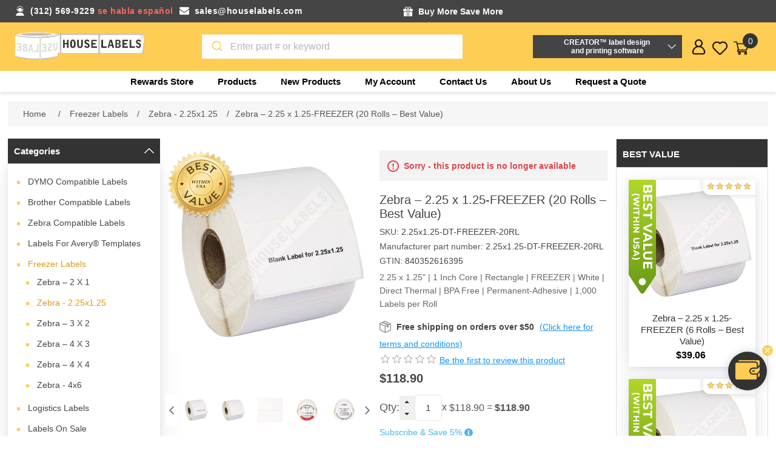

--- FILE ---
content_type: text/html; charset=utf-8
request_url: https://www.houselabels.com/zebra-225-x-125-premium-20-rolls-best-value
body_size: 30749
content:


<!DOCTYPE html>
<html lang="en" dir="ltr" class="html-product-details-page">
<head>
    <title>Zebra 2.25x1.25 | 20 Rolls | HouseLabels.com</title>
    <meta http-equiv="Content-type" content="text/html;charset=UTF-8" />
    <meta name="description" content="Buy Zebra 2.25x1.25 Freezer high quality labels, coated, direct thermal, bright white paper label with an all temperature hotmelt based adhesive" />
    <meta name="keywords" content="Zebra 2.25x1.25, Freezer labels, High quality labels, Zebra Freezer labels, " />
    <meta name="generator" content="nopCommerce" />
    <meta name="viewport" content="width=device-width, initial-scale=1" />
    <meta property="og:type" content="product" />
<meta property="og:title" content="Zebra &#x2013; 2.25 x 1.25-FREEZER (20 Rolls &#x2013; Best Value)" />
<meta property="og:description" content="Buy Zebra 2.25x1.25 Freezer high quality labels, coated, direct thermal, bright white paper label with an all temperature hotmelt based adhesive" />
<meta property="og:image" content="https://www.houselabels.com/images/thumbs/0026810_zebra-225-x-125-freezer-20-rolls-shipping-included_870.jpeg" />
<meta property="og:image:url" content="https://www.houselabels.com/images/thumbs/0026810_zebra-225-x-125-freezer-20-rolls-shipping-included_870.jpeg" />
<meta property="og:url" content="https://www.houselabels.com/zebra-225-x-125-premium-20-rolls-best-value" />
<meta property="og:site_name" content="HouseLabels" />
<meta property="twitter:card" content="summary" />
<meta property="twitter:site" content="HouseLabels" />
<meta property="twitter:title" content="Zebra &#x2013; 2.25 x 1.25-FREEZER (20 Rolls &#x2013; Best Value)" />
<meta property="twitter:description" content="Buy Zebra 2.25x1.25 Freezer high quality labels, coated, direct thermal, bright white paper label with an all temperature hotmelt based adhesive" />
<meta property="twitter:image" content="https://www.houselabels.com/images/thumbs/0026810_zebra-225-x-125-freezer-20-rolls-shipping-included_870.jpeg" />
<meta property="twitter:url" content="https://www.houselabels.com/zebra-225-x-125-premium-20-rolls-best-value" />

    

    <link rel="stylesheet" type="text/css" href="/css/vgmyuk70acshzrlsohzcgq.styles.css?v=qM6kGDCTedAu8Tr1PluQWkzIev8" />

    <!-- Global site tag (gtag.js) - Google Analytics -->
                <script async src='https://www.googletagmanager.com/gtag/js?id=G-MP1P1QRWV3'></script>
                <script>
                  window.dataLayer = window.dataLayer || [];
                  function gtag(){dataLayer.push(arguments);}
                  gtag('js', new Date());

                  gtag('config', 'G-MP1P1QRWV3');
                  
                  
                </script>

    
    
    
    
    <script type="text/javascript" src="/js/oyoznw7ipiwdrth3gr8ihw.scripts.js?v=n9RINY0EfoYMHmDMaWOHF9tdY3k"></script>
    
    <!--Powered by nopCommerce - https://www.nopCommerce.com-->
    
    
</head>
<body>
    <input name="__RequestVerificationToken" type="hidden" value="CfDJ8KPMNP-icz1Ft0QWsACZCXqA_PrtObsq7_nXKq1gagqdLCHnXY3NCVkEKN8Tx1-oYwDFr1Fhqp_wcDIEPdZHy3CtaUIlZu_bPLbg6ZFLOz5QlqxFZmaSi4zWyCWeF5vxhW3LlBrOfMUd6g5fyKzn0hU" />
    



<div class="ajax-loading-block-window" style="display: none">
</div>
<div id="dialog-notifications-success" role="status" aria-live="polite" aria-atomic="true" title="Notification" style="display:none;">
</div>
<div id="dialog-notifications-error" role="alert" aria-live="assertive" aria-atomic="true" title="Error" style="display:none;">
</div>
<div id="dialog-notifications-warning" role="alert" aria-live="assertive" aria-atomic="true" title="Warning" style="display:none;">
</div>
<div id="bar-notification" class="bar-notification-container" role="status" aria-live="polite" aria-atomic="true" data-close="Close">
</div>


<div class="master-wrapper-page">
    

<div class="header">
    
    <div class="header-upper">
        <div class="header-container">
            <div class="header-right head1">
                <div class="email-phone">
                    <div class="phone-mail">
                        <div class="shipping-detail-left">
                            <p class="phone"><span>(312) 569-9229</span> <span>se habla español</span></p>
                            <p class="mail"><a href="/cdn-cgi/l/email-protection#e390828f8690a38b8c9690868f8281868f90cd808c8e"><span class="__cf_email__" data-cfemail="7003111c150330181f0503151c1112151c035e131f1d">[email&#160;protected]</span></a></p>
                        </div>
                        <div class="shipping-detail-right">
                            <p class="free-gift">    <div class="toooltip">
        <div class="tooltip-head">
            <strong class="tooltip-title">Buy More Save More </strong>
        </div>
        <div class="toooltiptext">
            <div id="promotionProducts">
                <ul class="StepProgress">
                        <li class="StepProgress-item">
                            <div class="promotion-title"><span>FREE GIFT (A) - ORDER OF $100 OR MORE</span></div>
                            <div class="promotion-des"><span><ul>
<li>One free roll of shipping tape PLUS</li>
<li>Six 3"x3" yellow sticky note pads (100 sheets per pad)</li>
</ul></span></div>
                        </li>
                        <li class="StepProgress-item">
                            <div class="promotion-title"><span>FREE GIFT (B) - ORDER OF $250 OR MORE</span></div>
                            <div class="promotion-des"><span><ul>
<li>Free Gift (A) PLUS</li>
<li>One free roll of shipping tape PLUS</li>
<li>Six 3"x3" multicolor sticky note pads (100 sheets per pad)</li>
</ul></span></div>
                        </li>
                        <li class="StepProgress-item">
                            <div class="promotion-title"><span>FREE GIFT (C) - ORDER OF $500 OR MORE</span></div>
                            <div class="promotion-des"><span><ul>
<li>Free Gift (B) PLUS</li>
<li>"AIR By Vincent Laforet : Lithograph Series London (28" x 22")"</li>
</ul></span></div>
                        </li>
                </ul>

            </div>
            <div class="promotion-note-title"> Note:</div>
            <li class="promotion-note"> 1. Free Order Items will be added to your order after you place the order</li>
            <li class="promotion-note"> 2. Free gifts only apply to orders shipped to the US 50 states. Free gifts DO NOT apply to shipments to Canada, Puerto Rico, or other international destinations.</li>
        </div>
    </div>
    
        


</p>
                            <p class="free-shipping"></p>
                        </div>
                    </div>
                </div>
            </div>
        </div>
    </div>
    

    <div class="header-lower-section">
        <div class="header-lower">
            <div class="header-left">
                <div class="header-logo">
                    <a href="/">
    <img title="" alt="HouseLabels" src="https://www.houselabels.com/images/thumbs/0026825_House Labels Logo Png.png">
</a>
                </div>
            </div>
            <div class="header-center">
                <div class="main-box-search">
                    <div class="search-opener search-box-button">Search</div>
                    <div class="search-box store-search-box">
                        
    

                    </div>
                </div>
            </div>
            <div class="header-creator-sections">
                <div class="header-creator-box">
    <button>CREATOR™ label design <br />and printing software</button>
</div>
<div class="header-creator-body">
    <p>Use DYMO<sup>Ⓡ</sup>, Avery<sup>Ⓡ</sup> and Brother<sup>Ⓡ</sup> replacement labels on Rollo, Zebra or virtually any other direct thermal printer.</p>
    <div class="beta-box-btn">
        <a href="/creator">
            <button>More Info</button>
        </a>
    </div>
</div>


            </div>
            <div class="header-Right">
                <div class="header-links-wrapper">
                    
<div class="header-links">
    <ul>
        <div id="rewardpoint">
    <div class="fixed-reward-area" id="dragdiv">
            <a class="reward-img"></a>
        <a href="https://www.houselabels.com/rewards-store">
            <div class="reward-value">
                <span>0 pts</span>
                <p>Visit Rewards Store</p>
            </div>
        </a>
        <a class="sticker-close" onclick="$('.fixed-reward-area').hide()"></a>
    </div>
</div>


        <div class="user">
            <div class="user-icon"></div>
            <div class="user-popup">
                <li><a href="/register?returnUrl=%2Fzebra-225-x-125-premium-20-rolls-best-value" class="ico-register">Register</a></li>
            <li><a href="/login?returnUrl=%2Fzebra-225-x-125-premium-20-rolls-best-value" class="ico-login">Log in</a></li>
            </div>
        </div>
        <li class="wishlist-section">
            <a href="/wishlist" class="ico-wishlist">
                <span class="wishlist-label">Favorites</span>
                <span class="wishlist-qty">(0)</span>
            </a>
        </li>
        <li id="topcartlink">
            <a href="/cart" class="ico-cart">
                <span class="cart-label">Shopping cart</span>
                <span class="cart-qty">0</span>
            </a>
        </li>
        
    </ul>
    

<div id="flyout-cart" class="flyout-cart">
    <div class="mini-shopping-cart">
        <div class="count">
You have no items in your shopping cart.        </div>
    </div>
</div>

    

    

    
</div>
                </div>
            </div>
        </div>
        










    <ul class="mega-menu"
        data-isRtlEnabled="false"
        data-enableClickForDropDown="false">


<li class=" root-category ">

    <a href="/rewards-store" class="" title="Rewards Store" ><span> Rewards Store</span></a>

</li>


<li class="has-sublist with-dropdown-in-grid">
        <span class="with-subcategories single-item-categories labelfornextplusbutton">Products</span>

        <div class="dropdown categories fullWidth boxes-4">
            <div class="row-wrapper">
                <div class="row"><div class="box">
                <div class="picture-title-wrap">
                    <div class="title">
                        <a href="/dymo-labelwriter-labels-buy-dymo-compatible-labels" title="DYMO Compatible Labels"><span>DYMO Compatible Labels</span></a>
                    </div>
                </div>
				<div class="picture">
					<a href="/dymo-labelwriter-labels-buy-dymo-compatible-labels" title="Show products in category DYMO Compatible Labels">
						<img class="lazy" alt="Picture for category DYMO Compatible Labels" src="[data-uri]" data-original="https://www.houselabels.com/images/thumbs/default-image_120.png" />
					</a>
				</div>
                    <ul class="subcategories">
                            <li class="subcategory-item">
                                <a href="/dymo-shipping-labels-online" title="Shipping"><span>Shipping</span></a>
                            </li>
                            <li class="subcategory-item">
                                <a href="/dymo-address-labels-for-dymo-labelwriter-printers" title="Address"><span>Address</span></a>
                            </li>
                            <li class="subcategory-item">
                                <a href="/dymo-labelwriter-multipurpose-labels" title="Multipurpose"><span>Multipurpose</span></a>
                            </li>

                            <li class="subcategory-item all">
                                <a class="view-all" href="/dymo-labelwriter-labels-buy-dymo-compatible-labels" title="View all">
                                    <span>View all</span>
                                </a>
                            </li>
                    </ul>
                </div><div class="box">
                <div class="picture-title-wrap">
                    <div class="title">
                        <a href="/brother-p-touch-label-tape-direct-thermal-labels" title="Brother Compatible Labels"><span>Brother Compatible Labels</span></a>
                    </div>
                </div>
				<div class="picture">
					<a href="/brother-p-touch-label-tape-direct-thermal-labels" title="Show products in category Brother Compatible Labels">
						<img class="lazy" alt="Picture for category Brother Compatible Labels" src="[data-uri]" data-original="https://www.houselabels.com/images/thumbs/default-image_120.png" />
					</a>
				</div>
                    <ul class="subcategories">
                            <li class="subcategory-item">
                                <a href="/brother-rolls-labels" title="Rolls Only"><span>Rolls Only</span></a>
                            </li>
                            <li class="subcategory-item">
                                <a href="/brother-labels-rolls-with-reusable-cartridges" title="Rolls With Reusable Cartridges"><span>Rolls With Reusable Cartridges</span></a>
                            </li>
                            <li class="subcategory-item">
                                <a href="/brother-reusable-cartridges" title="Reusable Cartridges"><span>Reusable Cartridges</span></a>
                            </li>

                            <li class="subcategory-item all">
                                <a class="view-all" href="/brother-p-touch-label-tape-direct-thermal-labels" title="View all">
                                    <span>View all</span>
                                </a>
                            </li>
                    </ul>
                </div><div class="box">
                <div class="picture-title-wrap">
                    <div class="title">
                        <a href="/zebra-printer-compatible-labels" title="Zebra Compatible Labels"><span>Zebra Compatible Labels</span></a>
                    </div>
                </div>
				<div class="picture">
					<a href="/zebra-printer-compatible-labels" title="Show products in category Zebra Compatible Labels">
						<img class="lazy" alt="Picture for category Zebra Compatible Labels" src="[data-uri]" data-original="https://www.houselabels.com/images/thumbs/default-image_120.png" />
					</a>
				</div>
                    <ul class="subcategories">
                            <li class="subcategory-item">
                                <a href="/zebra-direct-thermal-labels-075-core-2" title="3/4&quot; Core"><span>3/4&quot; Core</span></a>
                            </li>
                            <li class="subcategory-item">
                                <a href="/1-core-zebra-direct-thermal-labels" title="1&quot; Core"><span>1&quot; Core</span></a>
                            </li>
                            <li class="subcategory-item">
                                <a href="/zebra-3-inch-core-direct-thermal-labels" title="3&quot; Core"><span>3&quot; Core</span></a>
                            </li>

                            <li class="subcategory-item all">
                                <a class="view-all" href="/zebra-printer-compatible-labels" title="View all">
                                    <span>View all</span>
                                </a>
                            </li>
                    </ul>
                </div><div class="box">
                <div class="picture-title-wrap">
                    <div class="title">
                        <a href="/avery-label-templates" title="Labels for Avery&#xAE; Templates"><span>Labels for Avery&#xAE; Templates</span></a>
                    </div>
                </div>
				<div class="picture">
					<a href="/avery-label-templates" title="Show products in category Labels for Avery&#xAE; Templates">
						<img class="lazy" alt="Picture for category Labels for Avery&#xAE; Templates" src="[data-uri]" data-original="https://www.houselabels.com/images/thumbs/default-image_120.png" />
					</a>
				</div>
                    <ul class="subcategories">
                            <li class="subcategory-item">
                                <a href="/avery-label-templates-blackout-technology" title="Blackout"><span>Blackout</span></a>
                            </li>
                            <li class="subcategory-item">
                                <a href="/white-avery-label-template" title="White"><span>White</span></a>
                            </li>
                            <li class="subcategory-item">
                                <a href="/avery-label-templates-color-dot-stickers-labels" title="Colored Dots"><span>Colored Dots</span></a>
                            </li>

                            <li class="subcategory-item all">
                                <a class="view-all" href="/avery-label-templates" title="View all">
                                    <span>View all</span>
                                </a>
                            </li>
                    </ul>
                </div></div><div class="row"><div class="box">
                <div class="picture-title-wrap">
                    <div class="title">
                        <a href="/freezer-labels" title="Freezer Labels"><span>Freezer Labels</span></a>
                    </div>
                </div>
				<div class="picture">
					<a href="/freezer-labels" title="Show products in category Freezer Labels">
						<img class="lazy" alt="Picture for category Freezer Labels" src="[data-uri]" data-original="https://www.houselabels.com/images/thumbs/0026823_freezer-labels_120.png" />
					</a>
				</div>
                    <ul class="subcategories">
                            <li class="subcategory-item">
                                <a href="/zebra-2-x-1" title="Zebra &#x2013; 2 x 1"><span>Zebra &#x2013; 2 x 1</span></a>
                            </li>
                            <li class="subcategory-item">
                                <a href="/zebra-225x125-6" title="Zebra - 2.25x1.25"><span>Zebra - 2.25x1.25</span></a>
                            </li>
                            <li class="subcategory-item">
                                <a href="/zebra-3-x-2-2" title="Zebra &#x2013; 3 x 2"><span>Zebra &#x2013; 3 x 2</span></a>
                            </li>

                            <li class="subcategory-item all">
                                <a class="view-all" href="/freezer-labels" title="View all">
                                    <span>View all</span>
                                </a>
                            </li>
                    </ul>
                </div><div class="box">
                <div class="picture-title-wrap">
                    <div class="title">
                        <a href="/pre-printed-logistics-and-packaging-labels" title="Logistics Labels"><span>Logistics Labels</span></a>
                    </div>
                </div>
				<div class="picture">
					<a href="/pre-printed-logistics-and-packaging-labels" title="Show products in category Logistics Labels">
						<img class="lazy" alt="Picture for category Logistics Labels" src="[data-uri]" data-original="https://www.houselabels.com/images/thumbs/0002853_logistics-labels_120.jpeg" />
					</a>
				</div>
                    <ul class="subcategories">
                            <li class="subcategory-item">
                                <a href="/caution-heavy-object-label-with-permanent-adhesive" title="Caution Heavy Object"><span>Caution Heavy Object</span></a>
                            </li>
                            <li class="subcategory-item">
                                <a href="/this-is-a-set-do-not-separate-suffocation-warning" title="Duo This Is A Set / Suffocation Warning"><span>Duo This Is A Set / Suffocation Warning</span></a>
                            </li>
                            <li class="subcategory-item">
                                <a href="/day-of-the-week-labels-stickers-with-permanent-adhesive" title="Day Of The Week Labels"><span>Day Of The Week Labels</span></a>
                            </li>

                            <li class="subcategory-item all">
                                <a class="view-all" href="/pre-printed-logistics-and-packaging-labels" title="View all">
                                    <span>View all</span>
                                </a>
                            </li>
                    </ul>
                </div><div class="box">
                <div class="picture-title-wrap">
                    <div class="title">
                        <a href="/labels-on-sale" title="Labels on Sale"><span>Labels on Sale</span></a>
                    </div>
                </div>
				<div class="picture">
					<a href="/labels-on-sale" title="Show products in category Labels on Sale">
						<img class="lazy" alt="Picture for category Labels on Sale" src="[data-uri]" data-original="https://www.houselabels.com/images/thumbs/default-image_120.png" />
					</a>
				</div>
                </div><div class="box">
                <div class="picture-title-wrap">
                    <div class="title">
                        <a href="/cleaning-cards-for-brother-dymo-printer" title="Cleaning Cards"><span>Cleaning Cards</span></a>
                    </div>
                </div>
				<div class="picture">
					<a href="/cleaning-cards-for-brother-dymo-printer" title="Show products in category Cleaning Cards">
						<img class="lazy" alt="Picture for category Cleaning Cards" src="[data-uri]" data-original="https://www.houselabels.com/images/thumbs/0003260_cleaning-cards_120.jpeg" />
					</a>
				</div>
                    <ul class="subcategories">
                            <li class="subcategory-item">
                                <a href="/dymo-cleaning-cards" title="2.1&quot; x 3.425&quot;"><span>2.1&quot; x 3.425&quot;</span></a>
                            </li>
                            <li class="subcategory-item">
                                <a href="/brother-thermal-printer-cleaning-card-4-x-6" title="4&quot; x 6&quot;"><span>4&quot; x 6&quot;</span></a>
                            </li>

                    </ul>
                </div></div><div class="row"><div class="box">
                <div class="picture-title-wrap">
                    <div class="title">
                        <a href="/self-stick-notes" title="Self Stick Notes"><span>Self Stick Notes</span></a>
                    </div>
                </div>
				<div class="picture">
					<a href="/self-stick-notes" title="Show products in category Self Stick Notes">
						<img class="lazy" alt="Picture for category Self Stick Notes" src="[data-uri]" data-original="https://www.houselabels.com/images/thumbs/default-image_120.png" />
					</a>
				</div>
                    <ul class="subcategories">
                            <li class="subcategory-item">
                                <a href="/yellow-18" title="Yellow"><span>Yellow</span></a>
                            </li>
                            <li class="subcategory-item">
                                <a href="/multi-colors" title="Multi Colors"><span>Multi Colors</span></a>
                            </li>

                    </ul>
                </div><div class="box">
                <div class="picture-title-wrap">
                    <div class="title">
                        <a href="/packing-tape" title="Packing Tape"><span>Packing Tape</span></a>
                    </div>
                </div>
				<div class="picture">
					<a href="/packing-tape" title="Show products in category Packing Tape">
						<img class="lazy" alt="Picture for category Packing Tape" src="[data-uri]" data-original="https://www.houselabels.com/images/thumbs/0006634_packing-tape_120.jpeg" />
					</a>
				</div>
                    <ul class="subcategories">
                            <li class="subcategory-item">
                                <a href="/55-yards" title="55 Yards"><span>55 Yards</span></a>
                            </li>
                            <li class="subcategory-item">
                                <a href="/110-yards" title="110 Yards"><span>110 Yards</span></a>
                            </li>

                    </ul>
                </div><div class="box">
                <div class="picture-title-wrap">
                    <div class="title">
                        <a href="/stretch-wrap-packing-supplies" title="Stretch Wrap"><span>Stretch Wrap</span></a>
                    </div>
                </div>
				<div class="picture">
					<a href="/stretch-wrap-packing-supplies" title="Show products in category Stretch Wrap">
						<img class="lazy" alt="Picture for category Stretch Wrap" src="[data-uri]" data-original="https://www.houselabels.com/images/thumbs/0006978_stretch-wrap_120.jpeg" />
					</a>
				</div>
                </div><div class="box">
                <div class="picture-title-wrap">
                    <div class="title">
                        <a href="/poly-mailer-bags" title="Mailer Bags"><span>Mailer Bags</span></a>
                    </div>
                </div>
				<div class="picture">
					<a href="/poly-mailer-bags" title="Show products in category Mailer Bags">
						<img class="lazy" alt="Picture for category Mailer Bags" src="[data-uri]" data-original="https://www.houselabels.com/images/thumbs/0006642_mailer-bags_120.jpeg" />
					</a>
				</div>
                    <ul class="subcategories">
                            <li class="subcategory-item">
                                <a href="/poly-mailer-bags-shipping-bags" title="Poly Mailers"><span>Poly Mailers</span></a>
                            </li>
                            <li class="subcategory-item">
                                <a href="/bubble-poly-mailers-bags" title="Poly Bubble Mailers"><span>Poly Bubble Mailers</span></a>
                            </li>
                            <li class="subcategory-item">
                                <a href="/resealable-mailers" title="Resealable Mailers"><span>Resealable Mailers</span></a>
                            </li>

                            <li class="subcategory-item all">
                                <a class="view-all" href="/poly-mailer-bags" title="View all">
                                    <span>View all</span>
                                </a>
                            </li>
                    </ul>
                </div></div><div class="row"><div class="box">
                <div class="picture-title-wrap">
                    <div class="title">
                        <a href="/rewards-store" title="Rewards Store"><span>Rewards Store</span></a>
                    </div>
                </div>
				<div class="picture">
					<a href="/rewards-store" title="Show products in category Rewards Store">
						<img class="lazy" alt="Picture for category Rewards Store" src="[data-uri]" data-original="https://www.houselabels.com/images/thumbs/default-image_120.png" />
					</a>
				</div>
                    <ul class="subcategories">
                            <li class="subcategory-item">
                                <a href="/lithographs" title="Lithographs"><span>Lithographs</span></a>
                            </li>

                    </ul>
                </div><div class="empty-box"></div><div class="empty-box"></div><div class="empty-box"></div></div>
            </div>

        </div>
</li>

<li class="  ">

    <a href="/newproducts" class="" title="New Products" ><span> New Products</span></a>

</li>

<li class="  ">

    <a href="/customer/info" class="" title="My Account" ><span> My Account</span></a>

</li>

<li class="  ">

    <a href="/contactus" class="" title="Contact Us" ><span> Contact Us</span></a>

</li>

<li class="  ">

    <a href="/aboutus" class="" title="About Us" ><span> About Us</span></a>

</li>
        <li><a href="/request-quote">Request a Quote</a></li>

    </ul>
    <div class="menu-title"><span>Menu</span></div>
    <ul class="mega-menu-responsive">


<li class=" root-category ">

    <a href="/rewards-store" class="" title="Rewards Store" ><span> Rewards Store</span></a>

</li>

<li class="has-sublist">

        <span class="with-subcategories single-item-categories labelfornextplusbutton">Products</span>

        <div class="plus-button"></div>
        <div class="sublist-wrap">
            <ul class="sublist">
                <li class="back-button">
                    <span>back</span>
                </li>
                
        <li class="has-sublist">
            <a href="/dymo-labelwriter-labels-buy-dymo-compatible-labels" title="DYMO Compatible Labels" class="with-subcategories"><span>DYMO Compatible Labels</span></a>
            <div class="plus-button"></div>
            <div class="sublist-wrap">
                <ul class="sublist">
                    <li class="back-button">
                        <span>back</span>
                    </li>
                    
        <li class="has-sublist">
            <a href="/dymo-shipping-labels-online" title="Shipping" class="with-subcategories"><span>Shipping</span></a>
            <div class="plus-button"></div>
            <div class="sublist-wrap">
                <ul class="sublist">
                    <li class="back-button">
                        <span>back</span>
                    </li>
                    
        <li>
            <a class="lastLevelCategory" href="/dymo-1744907-4-x-6-shipping-labels" title="Dymo - 1744907"><span>Dymo - 1744907</span></a>
        </li>
        <li>
            <a class="lastLevelCategory" href="/dymo-30256-compatible-large-shipping-labels" title="Dymo - 30256"><span>Dymo - 30256</span></a>
        </li>
        <li>
            <a class="lastLevelCategory" href="/dymo-30323-white-shipping-labels" title="Dymo - 30323"><span>Dymo - 30323</span></a>
        </li>


                        <li>
                            <a class="view-all" href="/dymo-shipping-labels-online" title="View all">
                                <span>View all</span>
                            </a>
                        </li>
                </ul>
            </div>
        </li>
        <li class="has-sublist">
            <a href="/dymo-address-labels-for-dymo-labelwriter-printers" title="Address" class="with-subcategories"><span>Address</span></a>
            <div class="plus-button"></div>
            <div class="sublist-wrap">
                <ul class="sublist">
                    <li class="back-button">
                        <span>back</span>
                    </li>
                    
        <li>
            <a class="lastLevelCategory" href="/dymo-1785353-white-address-labels" title="Dymo - 1785353"><span>Dymo - 1785353</span></a>
        </li>
        <li>
            <a class="lastLevelCategory" href="/dymo-30252-mailing-address-labels-white" title="Dymo - 30252"><span>Dymo - 30252</span></a>
        </li>
        <li>
            <a class="lastLevelCategory" href="/dymo-30253-address-labels-white-2up" title="Dymo - 30253"><span>Dymo - 30253</span></a>
        </li>


                        <li>
                            <a class="view-all" href="/dymo-address-labels-for-dymo-labelwriter-printers" title="View all">
                                <span>View all</span>
                            </a>
                        </li>
                </ul>
            </div>
        </li>
        <li class="has-sublist">
            <a href="/dymo-labelwriter-multipurpose-labels" title="Multipurpose" class="with-subcategories"><span>Multipurpose</span></a>
            <div class="plus-button"></div>
            <div class="sublist-wrap">
                <ul class="sublist">
                    <li class="back-button">
                        <span>back</span>
                    </li>
                    
        <li>
            <a class="lastLevelCategory" href="/1-x-1-dymo-30332-labelwriter-multipurpose-labels" title="Dymo - 30332"><span>Dymo - 30332</span></a>
        </li>
        <li>
            <a class="lastLevelCategory" href="/dymo-30333-multipurpose-labels-2-up" title="Dymo - 30333"><span>Dymo - 30333</span></a>
        </li>
        <li>
            <a class="lastLevelCategory" href="/dymo-labelwriter-multipurpose-labels-30334" title="Dymo - 30334"><span>Dymo - 30334</span></a>
        </li>


                        <li>
                            <a class="view-all" href="/dymo-labelwriter-multipurpose-labels" title="View all">
                                <span>View all</span>
                            </a>
                        </li>
                </ul>
            </div>
        </li>


                        <li>
                            <a class="view-all" href="/dymo-labelwriter-labels-buy-dymo-compatible-labels" title="View all">
                                <span>View all</span>
                            </a>
                        </li>
                </ul>
            </div>
        </li>
        <li class="has-sublist">
            <a href="/brother-p-touch-label-tape-direct-thermal-labels" title="Brother Compatible Labels" class="with-subcategories"><span>Brother Compatible Labels</span></a>
            <div class="plus-button"></div>
            <div class="sublist-wrap">
                <ul class="sublist">
                    <li class="back-button">
                        <span>back</span>
                    </li>
                    
        <li class="has-sublist">
            <a href="/brother-rolls-labels" title="Rolls Only" class="with-subcategories"><span>Rolls Only</span></a>
            <div class="plus-button"></div>
            <div class="sublist-wrap">
                <ul class="sublist">
                    <li class="back-button">
                        <span>back</span>
                    </li>
                    
        <li class="has-sublist">
            <a href="/brother-die-cut-standard-address-labels-rolls" title="Diecut" class="with-subcategories"><span>Diecut</span></a>
            <div class="plus-button"></div>
            <div class="sublist-wrap">
                <ul class="sublist">
                    <li class="back-button">
                        <span>back</span>
                    </li>
                    
        <li>
            <a class="lastLevelCategory" href="/brother-dk-1201-die-cut-standard-address-labels" title="1201 (11201)"><span>1201 (11201)</span></a>
        </li>
        <li>
            <a class="lastLevelCategory" href="/brother-dk-1202-die-cut-standard-address-labels" title="1202 (11202)"><span>1202 (11202)</span></a>
        </li>
        <li>
            <a class="lastLevelCategory" href="/brother-dk-1203-die-cut-standard-address-labels" title="1203 (11203)"><span>1203 (11203)</span></a>
        </li>


                        <li>
                            <a class="view-all" href="/brother-die-cut-standard-address-labels-rolls" title="View all">
                                <span>View all</span>
                            </a>
                        </li>
                </ul>
            </div>
        </li>
        <li class="has-sublist">
            <a href="/brother-dk-2205-continuous-white-paper-tapes-with-permanent-adhesive" title="Continuous" class="with-subcategories"><span>Continuous</span></a>
            <div class="plus-button"></div>
            <div class="sublist-wrap">
                <ul class="sublist">
                    <li class="back-button">
                        <span>back</span>
                    </li>
                    
        <li>
            <a class="lastLevelCategory" href="/brother-dk-2205-compatible-continuous-labels" title="2205 (22205)"><span>2205 (22205)</span></a>
        </li>
        <li>
            <a class="lastLevelCategory" href="/brother-dk-2210-continuous-paper-label-rolls-tape" title="2210 (22210)"><span>2210 (22210)</span></a>
        </li>
        <li>
            <a class="lastLevelCategory" href="/brother-dk-2214-continuous-length-paper-tape" title="2214 (22214)"><span>2214 (22214)</span></a>
        </li>


                        <li>
                            <a class="view-all" href="/brother-dk-2205-continuous-white-paper-tapes-with-permanent-adhesive" title="View all">
                                <span>View all</span>
                            </a>
                        </li>
                </ul>
            </div>
        </li>
        <li class="has-sublist">
            <a href="/brother-continuous-white-film-labels-permanent-adhesive" title="Continuous Film" class="with-subcategories"><span>Continuous Film</span></a>
            <div class="plus-button"></div>
            <div class="sublist-wrap">
                <ul class="sublist">
                    <li class="back-button">
                        <span>back</span>
                    </li>
                    
        <li>
            <a class="lastLevelCategory" href="/brother-dk-2211-continuous-paper-label-tape-with-permanent-adhesive" title="2211(22211)"><span>2211(22211)</span></a>
        </li>


                </ul>
            </div>
        </li>


                </ul>
            </div>
        </li>
        <li class="has-sublist">
            <a href="/brother-labels-rolls-with-reusable-cartridges" title="Rolls With Reusable Cartridges" class="with-subcategories"><span>Rolls With Reusable Cartridges</span></a>
            <div class="plus-button"></div>
            <div class="sublist-wrap">
                <ul class="sublist">
                    <li class="back-button">
                        <span>back</span>
                    </li>
                    
        <li class="has-sublist">
            <a href="/brother-dk-1201-die-cut-standard-address-labels-rolls-with-reusable-cartridge" title="Diecut" class="with-subcategories"><span>Diecut</span></a>
            <div class="plus-button"></div>
            <div class="sublist-wrap">
                <ul class="sublist">
                    <li class="back-button">
                        <span>back</span>
                    </li>
                    
        <li>
            <a class="lastLevelCategory" href="/brother-dk-1201-die-cut-labels-with-reusable-cartridge" title="1201 (11201)"><span>1201 (11201)</span></a>
        </li>
        <li>
            <a class="lastLevelCategory" href="/brother-dk-1202-white-die-cut-labels-reusable-cartridges" title="1202 (11202)"><span>1202 (11202)</span></a>
        </li>
        <li>
            <a class="lastLevelCategory" href="/brother-dk-1203-white-labels-reusable-cartridge" title="1203 (11203)"><span>1203 (11203)</span></a>
        </li>


                        <li>
                            <a class="view-all" href="/brother-dk-1201-die-cut-standard-address-labels-rolls-with-reusable-cartridge" title="View all">
                                <span>View all</span>
                            </a>
                        </li>
                </ul>
            </div>
        </li>
        <li class="has-sublist">
            <a href="/brother-dk-2225-continuous-length-labels-rolls-with-reusable-cartridge" title="Continuous" class="with-subcategories"><span>Continuous</span></a>
            <div class="plus-button"></div>
            <div class="sublist-wrap">
                <ul class="sublist">
                    <li class="back-button">
                        <span>back</span>
                    </li>
                    
        <li>
            <a class="lastLevelCategory" href="/brother-dk-2205-continuous-paper-label-roll-with-reusable-cartridge" title="2205 (22205)"><span>2205 (22205)</span></a>
        </li>
        <li>
            <a class="lastLevelCategory" href="/brother-dk-2210-continuous-label-roll-with-reusable-cartridge" title="2210 (22210)"><span>2210 (22210)</span></a>
        </li>
        <li>
            <a class="lastLevelCategory" href="/brother-dk-2211-continuous-label-with-reusable-cartridge" title=" 2211 (22211) "><span> 2211 (22211) </span></a>
        </li>


                        <li>
                            <a class="view-all" href="/brother-dk-2225-continuous-length-labels-rolls-with-reusable-cartridge" title="View all">
                                <span>View all</span>
                            </a>
                        </li>
                </ul>
            </div>
        </li>


                </ul>
            </div>
        </li>
        <li class="has-sublist">
            <a href="/brother-reusable-cartridges" title="Reusable Cartridges" class="with-subcategories"><span>Reusable Cartridges</span></a>
            <div class="plus-button"></div>
            <div class="sublist-wrap">
                <ul class="sublist">
                    <li class="back-button">
                        <span>back</span>
                    </li>
                    
        <li>
            <a class="lastLevelCategory" href="/brother-compatible-dk-1201-reusable-cartridge" title="1201 (11201)"><span>1201 (11201)</span></a>
        </li>
        <li>
            <a class="lastLevelCategory" href="/brother-dk-1202-reusable-cartridge" title="1202 (11202)"><span>1202 (11202)</span></a>
        </li>
        <li>
            <a class="lastLevelCategory" href="/brother-compatible-dk-1203-reusable-cartridge" title="1203 (11203)"><span>1203 (11203)</span></a>
        </li>


                        <li>
                            <a class="view-all" href="/brother-reusable-cartridges" title="View all">
                                <span>View all</span>
                            </a>
                        </li>
                </ul>
            </div>
        </li>


                        <li>
                            <a class="view-all" href="/brother-p-touch-label-tape-direct-thermal-labels" title="View all">
                                <span>View all</span>
                            </a>
                        </li>
                </ul>
            </div>
        </li>
        <li class="has-sublist">
            <a href="/zebra-printer-compatible-labels" title="Zebra Compatible Labels" class="with-subcategories"><span>Zebra Compatible Labels</span></a>
            <div class="plus-button"></div>
            <div class="sublist-wrap">
                <ul class="sublist">
                    <li class="back-button">
                        <span>back</span>
                    </li>
                    
        <li class="has-sublist">
            <a href="/zebra-direct-thermal-labels-075-core-2" title="3/4&quot; Core" class="with-subcategories"><span>3/4&quot; Core</span></a>
            <div class="plus-button"></div>
            <div class="sublist-wrap">
                <ul class="sublist">
                    <li class="back-button">
                        <span>back</span>
                    </li>
                    
        <li>
            <a class="lastLevelCategory" href="/2x125" title="2x1.25"><span>2x1.25</span></a>
        </li>
        <li>
            <a class="lastLevelCategory" href="/225x125-2" title="2.25x1.25"><span>2.25x1.25</span></a>
        </li>
        <li>
            <a class="lastLevelCategory" href="/3x1" title="3x1"><span>3x1</span></a>
        </li>


                        <li>
                            <a class="view-all" href="/zebra-direct-thermal-labels-075-core-2" title="View all">
                                <span>View all</span>
                            </a>
                        </li>
                </ul>
            </div>
        </li>
        <li class="has-sublist">
            <a href="/1-core-zebra-direct-thermal-labels" title="1&quot; Core" class="with-subcategories"><span>1&quot; Core</span></a>
            <div class="plus-button"></div>
            <div class="sublist-wrap">
                <ul class="sublist">
                    <li class="back-button">
                        <span>back</span>
                    </li>
                    
        <li>
            <a class="lastLevelCategory" href="/zebra-1-x-0-5-direct-thermal-labels-white-permanent-adhesive" title="Zebra - 1x0.5"><span>Zebra - 1x0.5</span></a>
        </li>
        <li>
            <a class="lastLevelCategory" href="/zebra-1-x-1-direct-thermal-labels-with-permanent-adhesive" title="Zebra - 1x1"><span>Zebra - 1x1</span></a>
        </li>
        <li>
            <a class="lastLevelCategory" href="/zebra-1-x-2-direct-thermal-labels-with-permanent-adhesive" title="Zebra - 1x2"><span>Zebra - 1x2</span></a>
        </li>


                        <li>
                            <a class="view-all" href="/1-core-zebra-direct-thermal-labels" title="View all">
                                <span>View all</span>
                            </a>
                        </li>
                </ul>
            </div>
        </li>
        <li class="has-sublist">
            <a href="/zebra-3-inch-core-direct-thermal-labels" title="3&quot; Core" class="with-subcategories"><span>3&quot; Core</span></a>
            <div class="plus-button"></div>
            <div class="sublist-wrap">
                <ul class="sublist">
                    <li class="back-button">
                        <span>back</span>
                    </li>
                    
        <li>
            <a class="lastLevelCategory" href="/225-x-125-zebra-white-direct-thermal-labels" title="2.25x1.25"><span>2.25x1.25</span></a>
        </li>
        <li>
            <a class="lastLevelCategory" href="/zebra-4-x-2-direct-thermal-labels-3-core-white-permanent-adhesive" title="4x2"><span>4x2</span></a>
        </li>
        <li>
            <a class="lastLevelCategory" href="/Zebra-4-x-3-direct-thermal-labels-with-permanent-adhesive" title="4x3"><span>4x3</span></a>
        </li>


                        <li>
                            <a class="view-all" href="/zebra-3-inch-core-direct-thermal-labels" title="View all">
                                <span>View all</span>
                            </a>
                        </li>
                </ul>
            </div>
        </li>


                        <li>
                            <a class="view-all" href="/zebra-printer-compatible-labels" title="View all">
                                <span>View all</span>
                            </a>
                        </li>
                </ul>
            </div>
        </li>
        <li class="has-sublist">
            <a href="/avery-label-templates" title="Labels for Avery&#xAE; Templates" class="with-subcategories"><span>Labels for Avery&#xAE; Templates</span></a>
            <div class="plus-button"></div>
            <div class="sublist-wrap">
                <ul class="sublist">
                    <li class="back-button">
                        <span>back</span>
                    </li>
                    
        <li class="has-sublist">
            <a href="/avery-label-templates-blackout-technology" title="Blackout" class="with-subcategories"><span>Blackout</span></a>
            <div class="plus-button"></div>
            <div class="sublist-wrap">
                <ul class="sublist">
                    <li class="back-button">
                        <span>back</span>
                    </li>
                    
        <li>
            <a class="lastLevelCategory" href="/avery-5165-blackout-1-label-per-sheet" title="1 per Sheet"><span>1 per Sheet</span></a>
        </li>
        <li>
            <a class="lastLevelCategory" href="/avery-5168-shipping-labels-with-blackout-technology-4-label-per-sheet" title="4 per Sheet"><span>4 per Sheet</span></a>
        </li>
        <li>
            <a class="lastLevelCategory" href="/5163-avery-labels-template-blackout-technology" title="10 per Sheet"><span>10 per Sheet</span></a>
        </li>


                        <li>
                            <a class="view-all" href="/avery-label-templates-blackout-technology" title="View all">
                                <span>View all</span>
                            </a>
                        </li>
                </ul>
            </div>
        </li>
        <li class="has-sublist">
            <a href="/white-avery-label-template" title="White" class="with-subcategories"><span>White</span></a>
            <div class="plus-button"></div>
            <div class="sublist-wrap">
                <ul class="sublist">
                    <li class="back-button">
                        <span>back</span>
                    </li>
                    
        <li>
            <a class="lastLevelCategory" href="/avery-5165-white-1-label-per-sheet" title="1 per Sheet"><span>1 per Sheet</span></a>
        </li>
        <li>
            <a class="lastLevelCategory" href="/avery-5126-shipping-labels" title="2 per Sheet"><span>2 per Sheet</span></a>
        </li>
        <li>
            <a class="lastLevelCategory" href="/avery-shipping-labels-white-4-per-sheet-label-template" title="4 per Sheet"><span>4 per Sheet</span></a>
        </li>


                        <li>
                            <a class="view-all" href="/white-avery-label-template" title="View all">
                                <span>View all</span>
                            </a>
                        </li>
                </ul>
            </div>
        </li>
        <li class="has-sublist">
            <a href="/avery-label-templates-color-dot-stickers-labels" title="Colored Dots" class="with-subcategories"><span>Colored Dots</span></a>
            <div class="plus-button"></div>
            <div class="sublist-wrap">
                <ul class="sublist">
                    <li class="back-button">
                        <span>back</span>
                    </li>
                    
        <li>
            <a class="lastLevelCategory" href="/10-colored-dots" title="10 Colored Dots"><span>10 Colored Dots</span></a>
        </li>


                </ul>
            </div>
        </li>


                        <li>
                            <a class="view-all" href="/avery-label-templates" title="View all">
                                <span>View all</span>
                            </a>
                        </li>
                </ul>
            </div>
        </li>
        <li class="has-sublist">
            <a href="/freezer-labels" title="Freezer Labels" class="with-subcategories"><span>Freezer Labels</span></a>
            <div class="plus-button"></div>
            <div class="sublist-wrap">
                <ul class="sublist">
                    <li class="back-button">
                        <span>back</span>
                    </li>
                    
        <li>
            <a class="lastLevelCategory" href="/zebra-2-x-1" title="Zebra &#x2013; 2 x 1"><span>Zebra &#x2013; 2 x 1</span></a>
        </li>
        <li>
            <a class="lastLevelCategory" href="/zebra-225x125-6" title="Zebra - 2.25x1.25"><span>Zebra - 2.25x1.25</span></a>
        </li>
        <li>
            <a class="lastLevelCategory" href="/zebra-3-x-2-2" title="Zebra &#x2013; 3 x 2"><span>Zebra &#x2013; 3 x 2</span></a>
        </li>


                        <li>
                            <a class="view-all" href="/freezer-labels" title="View all">
                                <span>View all</span>
                            </a>
                        </li>
                </ul>
            </div>
        </li>
        <li class="has-sublist">
            <a href="/pre-printed-logistics-and-packaging-labels" title="Logistics Labels" class="with-subcategories"><span>Logistics Labels</span></a>
            <div class="plus-button"></div>
            <div class="sublist-wrap">
                <ul class="sublist">
                    <li class="back-button">
                        <span>back</span>
                    </li>
                    
        <li>
            <a class="lastLevelCategory" href="/caution-heavy-object-label-with-permanent-adhesive" title="Caution Heavy Object"><span>Caution Heavy Object</span></a>
        </li>
        <li>
            <a class="lastLevelCategory" href="/this-is-a-set-do-not-separate-suffocation-warning" title="Duo This Is A Set / Suffocation Warning"><span>Duo This Is A Set / Suffocation Warning</span></a>
        </li>
        <li class="has-sublist">
            <a href="/day-of-the-week-labels-stickers-with-permanent-adhesive" title="Day Of The Week Labels" class="with-subcategories"><span>Day Of The Week Labels</span></a>
            <div class="plus-button"></div>
            <div class="sublist-wrap">
                <ul class="sublist">
                    <li class="back-button">
                        <span>back</span>
                    </li>
                    
        <li>
            <a class="lastLevelCategory" href="/seven-days-of-the-week-stickers" title="7 Day Combo Pack"><span>7 Day Combo Pack</span></a>
        </li>
        <li>
            <a class="lastLevelCategory" href="/combo-pack-mon-fri-day-of-the-week-labels" title="Business Day Combo Pack"><span>Business Day Combo Pack</span></a>
        </li>
        <li>
            <a class="lastLevelCategory" href="/monday-day-of-the-week-labels-with-permanent-adhesive" title="Monday"><span>Monday</span></a>
        </li>


                        <li>
                            <a class="view-all" href="/day-of-the-week-labels-stickers-with-permanent-adhesive" title="View all">
                                <span>View all</span>
                            </a>
                        </li>
                </ul>
            </div>
        </li>


                        <li>
                            <a class="view-all" href="/pre-printed-logistics-and-packaging-labels" title="View all">
                                <span>View all</span>
                            </a>
                        </li>
                </ul>
            </div>
        </li>
        <li>
            <a class="lastLevelCategory" href="/labels-on-sale" title="Labels on Sale"><span>Labels on Sale</span></a>
        </li>
        <li class="has-sublist">
            <a href="/cleaning-cards-for-brother-dymo-printer" title="Cleaning Cards" class="with-subcategories"><span>Cleaning Cards</span></a>
            <div class="plus-button"></div>
            <div class="sublist-wrap">
                <ul class="sublist">
                    <li class="back-button">
                        <span>back</span>
                    </li>
                    
        <li>
            <a class="lastLevelCategory" href="/dymo-cleaning-cards" title="2.1&quot; x 3.425&quot;"><span>2.1&quot; x 3.425&quot;</span></a>
        </li>
        <li>
            <a class="lastLevelCategory" href="/brother-thermal-printer-cleaning-card-4-x-6" title="4&quot; x 6&quot;"><span>4&quot; x 6&quot;</span></a>
        </li>


                </ul>
            </div>
        </li>
        <li class="has-sublist">
            <a href="/self-stick-notes" title="Self Stick Notes" class="with-subcategories"><span>Self Stick Notes</span></a>
            <div class="plus-button"></div>
            <div class="sublist-wrap">
                <ul class="sublist">
                    <li class="back-button">
                        <span>back</span>
                    </li>
                    
        <li>
            <a class="lastLevelCategory" href="/yellow-18" title="Yellow"><span>Yellow</span></a>
        </li>
        <li>
            <a class="lastLevelCategory" href="/multi-colors" title="Multi Colors"><span>Multi Colors</span></a>
        </li>


                </ul>
            </div>
        </li>
        <li class="has-sublist">
            <a href="/packing-tape" title="Packing Tape" class="with-subcategories"><span>Packing Tape</span></a>
            <div class="plus-button"></div>
            <div class="sublist-wrap">
                <ul class="sublist">
                    <li class="back-button">
                        <span>back</span>
                    </li>
                    
        <li>
            <a class="lastLevelCategory" href="/55-yards" title="55 Yards"><span>55 Yards</span></a>
        </li>
        <li>
            <a class="lastLevelCategory" href="/110-yards" title="110 Yards"><span>110 Yards</span></a>
        </li>


                </ul>
            </div>
        </li>
        <li>
            <a class="lastLevelCategory" href="/stretch-wrap-packing-supplies" title="Stretch Wrap"><span>Stretch Wrap</span></a>
        </li>
        <li class="has-sublist">
            <a href="/poly-mailer-bags" title="Mailer Bags" class="with-subcategories"><span>Mailer Bags</span></a>
            <div class="plus-button"></div>
            <div class="sublist-wrap">
                <ul class="sublist">
                    <li class="back-button">
                        <span>back</span>
                    </li>
                    
        <li class="has-sublist">
            <a href="/poly-mailer-bags-shipping-bags" title="Poly Mailers" class="with-subcategories"><span>Poly Mailers</span></a>
            <div class="plus-button"></div>
            <div class="sublist-wrap">
                <ul class="sublist">
                    <li class="back-button">
                        <span>back</span>
                    </li>
                    
        <li>
            <a class="lastLevelCategory" href="/6-x-9-poly-mailers-envelopes-bags" title="6 X 9 (#1)"><span>6 X 9 (#1)</span></a>
        </li>
        <li>
            <a class="lastLevelCategory" href="/7-5-x-10-5-poly-mailer-envelope" title="7.5 X 10.5 (#2)"><span>7.5 X 10.5 (#2)</span></a>
        </li>
        <li>
            <a class="lastLevelCategory" href="/9-inch-by-12-inch-poly-mailers-envelopes-bags" title="9 X 12 (#3)"><span>9 X 12 (#3)</span></a>
        </li>


                        <li>
                            <a class="view-all" href="/poly-mailer-bags-shipping-bags" title="View all">
                                <span>View all</span>
                            </a>
                        </li>
                </ul>
            </div>
        </li>
        <li class="has-sublist">
            <a href="/bubble-poly-mailers-bags" title="Poly Bubble Mailers" class="with-subcategories"><span>Poly Bubble Mailers</span></a>
            <div class="plus-button"></div>
            <div class="sublist-wrap">
                <ul class="sublist">
                    <li class="back-button">
                        <span>back</span>
                    </li>
                    
        <li>
            <a class="lastLevelCategory" href="/6-x-10-poly-bubble-mailers-envelopes-bags" title="6 X 10 (#0)"><span>6 X 10 (#0)</span></a>
        </li>
        <li>
            <a class="lastLevelCategory" href="/7-25-x-12-poly-bubble-mailer-envelopes-bag" title="7.25 X 12 (#1)"><span>7.25 X 12 (#1)</span></a>
        </li>
        <li>
            <a class="lastLevelCategory" href="/8-5-X-12-Bubble-Poly-Mailer-Bags" title="8.5 X 12 (#2)"><span>8.5 X 12 (#2)</span></a>
        </li>


                        <li>
                            <a class="view-all" href="/bubble-poly-mailers-bags" title="View all">
                                <span>View all</span>
                            </a>
                        </li>
                </ul>
            </div>
        </li>
        <li class="has-sublist">
            <a href="/resealable-mailers" title="Resealable Mailers" class="with-subcategories"><span>Resealable Mailers</span></a>
            <div class="plus-button"></div>
            <div class="sublist-wrap">
                <ul class="sublist">
                    <li class="back-button">
                        <span>back</span>
                    </li>
                    
        <li>
            <a class="lastLevelCategory" href="/75-x-105" title="7.5 X 10.5 (#2)"><span>7.5 X 10.5 (#2)</span></a>
        </li>
        <li>
            <a class="lastLevelCategory" href="/9-x-12" title="9 X 12 (#3)"><span>9 X 12 (#3)</span></a>
        </li>
        <li>
            <a class="lastLevelCategory" href="/10-x-13" title="10 X 13 (#4)"><span>10 X 13 (#4)</span></a>
        </li>


                        <li>
                            <a class="view-all" href="/resealable-mailers" title="View all">
                                <span>View all</span>
                            </a>
                        </li>
                </ul>
            </div>
        </li>


                        <li>
                            <a class="view-all" href="/poly-mailer-bags" title="View all">
                                <span>View all</span>
                            </a>
                        </li>
                </ul>
            </div>
        </li>
        <li class="has-sublist">
            <a href="/rewards-store" title="Rewards Store" class="with-subcategories"><span>Rewards Store</span></a>
            <div class="plus-button"></div>
            <div class="sublist-wrap">
                <ul class="sublist">
                    <li class="back-button">
                        <span>back</span>
                    </li>
                    
        <li>
            <a class="lastLevelCategory" href="/lithographs" title="Lithographs"><span>Lithographs</span></a>
        </li>


                </ul>
            </div>
        </li>

            </ul>
        </div>

</li>

<li class="  ">

    <a href="/newproducts" class="" title="New Products" ><span> New Products</span></a>

</li>

<li class="  ">

    <a href="/customer/info" class="" title="My Account" ><span> My Account</span></a>

</li>

<li class="  ">

    <a href="/contactus" class="" title="Contact Us" ><span> Contact Us</span></a>

</li>

<li class="  ">

    <a href="/aboutus" class="" title="About Us" ><span> About Us</span></a>

</li>
        <li><a href="/request-quote">Request a Quote</a></li>

    </ul>












<div id="product-ribbon-info" data-productid="2675"
     data-productboxselector=".product-item"
     data-productboxpicturecontainerselector=".picture"
     data-productpagepicturesparentcontainerselector=".product-essential"
     data-productpagebugpicturecontainerselector=".picture"
     data-retrieveproductribbonsurl="/RetrieveProductRibbons">
</div>
    </div>
    
</div>

    

    <div class="header-menu">
        


<ul class="top-menu notmobile">
    
        <li>
            <a href="/dymo-labelwriter-labels-buy-dymo-compatible-labels">DYMO Compatible Labels
            </a>
                    <div class="sublist-toggle"></div>
                    <ul class="sublist first-level">
        <li>
            <a href="/dymo-shipping-labels-online">Shipping
            </a>
                    <div class="sublist-toggle"></div>
                    <ul class="sublist ">
        <li>
            <a href="/dymo-1744907-4-x-6-shipping-labels">Dymo - 1744907
            </a>
        </li>
        <li>
            <a href="/dymo-30256-compatible-large-shipping-labels">Dymo - 30256
            </a>
        </li>
        <li>
            <a href="/dymo-30323-white-shipping-labels">Dymo - 30323
            </a>
        </li>
        <li>
            <a href="/2-5-16-x-4-dymo-30344-shipping-labels-with-red-border">Dymo - 30344
            </a>
        </li>
                    </ul>
        </li>
        <li>
            <a href="/dymo-address-labels-for-dymo-labelwriter-printers">Address
            </a>
                    <div class="sublist-toggle"></div>
                    <ul class="sublist ">
        <li>
            <a href="/dymo-1785353-white-address-labels">Dymo - 1785353
            </a>
        </li>
        <li>
            <a href="/dymo-30252-mailing-address-labels-white">Dymo - 30252
            </a>
        </li>
        <li>
            <a href="/dymo-30253-address-labels-white-2up">Dymo - 30253
            </a>
        </li>
        <li>
            <a href="/dymo-30254-frosted-clear-address-labels">Dymo - 30254
            </a>
        </li>
        <li>
            <a href="/dymo-30320-address%20labels-white">Dymo - 30320
            </a>
        </li>
        <li>
            <a href="/dymo-30321-large-mailing-address-labels-white-with-permanent-adhesive">Dymo - 30321
            </a>
        </li>
        <li>
            <a href="/dymo-30330-return-address-labels-white">Dymo - 30330
            </a>
        </li>
                    </ul>
        </li>
        <li>
            <a href="/dymo-labelwriter-multipurpose-labels">Multipurpose
            </a>
                    <div class="sublist-toggle"></div>
                    <ul class="sublist ">
        <li>
            <a href="/1-x-1-dymo-30332-labelwriter-multipurpose-labels">Dymo - 30332
            </a>
        </li>
        <li>
            <a href="/dymo-30333-multipurpose-labels-2-up">Dymo - 30333
            </a>
        </li>
        <li>
            <a href="/dymo-labelwriter-multipurpose-labels-30334">Dymo - 30334
            </a>
        </li>
        <li>
            <a href="/dymo-labelwriter-multi-purpose-label-30336-with-permanent-adhesive">Dymo - 30336
            </a>
        </li>
        <li>
            <a href="/dymo-30346">Dymo - 30346 
            </a>
        </li>
                    </ul>
        </li>
        <li>
            <a href="/dymo-30856-non-adhesive-name-badge-labels">Badges and Tags
            </a>
        </li>
        <li>
            <a href="/dymo-file-folder-labels">File Folder
            </a>
                    <div class="sublist-toggle"></div>
                    <ul class="sublist ">
        <li>
            <a href="/dymo-30277-file-folder-labels-2-up">Dymo - 30277
            </a>
        </li>
        <li>
            <a href="/dymo-30327-file-folder-labels-white">Dymo - 30327
            </a>
        </li>
        <li>
            <a href="/9-16-x-2-dymo-30376-file-folder-labels">Dymo - 30376
            </a>
        </li>
                    </ul>
        </li>
        <li>
            <a href="/dymo-internet-postage-labels">Internet Postage
            </a>
                    <div class="sublist-toggle"></div>
                    <ul class="sublist ">
        <li>
            <a href="/dymo-30383-3-part-internet-postage-labels-permanent-adhesive">Dymo - 30383
            </a>
        </li>
        <li>
            <a href="/dymo-30384-internet-postage-labels-2-part">Dymo - 30384
            </a>
        </li>
        <li>
            <a href="/dymo-30387-internet-postage-labels-3-part">Dymo - 30387
            </a>
        </li>
        <li>
            <a href="/dymo-30915-200-internet-postage-stamp-labels">Dymo - 30915-200
            </a>
        </li>
        <li>
            <a href="/dymo-30915-700-internet-postage-labels-1-inch-core">Dymo - 30915-700
            </a>
        </li>
        <li>
            <a href="/dymo-99019-internet-postage-labels-2-5-16-x-7-1-2">Dymo - 99019
            </a>
        </li>
                    </ul>
        </li>
        <li>
            <a href="/dymo-retail-price-tags-and-jewelry-labels-tags">Jewelry &amp; Retail
            </a>
                    <div class="sublist-toggle"></div>
                    <ul class="sublist ">
        <li>
            <a href="/dymo-30299-retail-and-jewelry-labels-and-tags">Dymo - 30299-S
            </a>
        </li>
        <li>
            <a href="/dymo-30373-price-tag-labels-retail-price-tags">Dymo - 30373
            </a>
        </li>
                    </ul>
        </li>
        <li>
            <a href="/dymo-hl-30324-media-diskette-labels">Media Labels
            </a>
        </li>
        <li>
            <a href="/thermal-receipt-paper-rolls">Receipt Paper
            </a>
        </li>
        <li>
            <a href="/dymo-removable-labels">Removable
            </a>
                    <div class="sublist-toggle"></div>
                    <ul class="sublist ">
        <li>
            <a href="/dymo-30252-removable-address-labels">30252
            </a>
        </li>
        <li>
            <a href="/dymo-30256-shipping-labels-white-removable-adhesive-labels">30256
            </a>
        </li>
        <li>
            <a href="/1-2-x-1-dymo-labelwriter-multi-purpose-labels">30333
            </a>
        </li>
        <li>
            <a href="/dymo-30334-multipurpose-labels-with-removable-adhesive">30334
            </a>
        </li>
        <li>
            <a href="/dymo-30336-labelwriter-multi-purpose-label">30336
            </a>
        </li>
                    </ul>
        </li>
        <li>
            <a href="/dymo-color-labels">Color
            </a>
                    <div class="sublist-toggle"></div>
                    <ul class="sublist ">
        <li>
            <a href="/dymo-1744907-colored-4-x-6-shipping-labels">1744907
            </a>
                    <div class="sublist-toggle"></div>
                    <ul class="sublist ">
        <li>
            <a href="/dymo-1744907-yellow-4-x-6-shipping-labels">Yellow
            </a>
        </li>
        <li>
            <a href="/dymo-labelwriter-red-extra-large-4-x-6-shipping-labels">Red
            </a>
        </li>
        <li>
            <a href="/dymo-1744907-green-4-x-6-extra-large-shipping-labels">Green
            </a>
        </li>
        <li>
            <a href="/dymo-1744907-blue-4-x-6-shipping-labels">Blue
            </a>
        </li>
        <li>
            <a href="/dymo-1744907-orange-4-x-6-shipping-labels">Orange
            </a>
        </li>
        <li>
            <a href="/dymo-1744907-colored-combo-pack-labels">Combo Packs
            </a>
        </li>
        <li>
            <a href="/pink-6">Pink
            </a>
        </li>
                    </ul>
        </li>
        <li>
            <a href="/dymo-30252-coloured-address-labels">30252
            </a>
                    <div class="sublist-toggle"></div>
                    <ul class="sublist ">
        <li>
            <a href="/dymo-30252-colored-labels">Combo Packs
            </a>
        </li>
        <li>
            <a href="/dymo-30252-blue-address-labels-permanent-adhesive">Blue
            </a>
        </li>
        <li>
            <a href="/dymo-30252-green-address-labels-with-permanent-adhesive">Green
            </a>
        </li>
        <li>
            <a href="/dymo-30252-orange-address-direct-thermal-labels">Orange
            </a>
        </li>
        <li>
            <a href="/dymo-30252-pink-address-labels-permanent-adhesive-1-inch-core">Pink
            </a>
        </li>
        <li>
            <a href="/dymo-30252-lavender-address-labels-direct-thermal-permanent-adhesive">Lavender
            </a>
        </li>
        <li>
            <a href="/dymo-30252-compatible-red-address-labels-with-permanent-adhesive">Red
            </a>
        </li>
        <li>
            <a href="/1-1-8-x-3-1-2-Dymo-30252-Yellow-Address-Labels">Yellow
            </a>
        </li>
                    </ul>
        </li>
        <li>
            <a href="/dymo-30256-color-labels-direct-thermal-labels">30256
            </a>
                    <div class="sublist-toggle"></div>
                    <ul class="sublist ">
        <li>
            <a href="/dymo-30256-colored-combo-pack-labels">Combo Packs
            </a>
        </li>
        <li>
            <a href="/2-5-16-x-4-dymo-30256-blue-shipping-labels">Blue
            </a>
        </li>
        <li>
            <a href="/dymo-30256-green-shipping-labels-2-5-16-x-4">Green
            </a>
        </li>
        <li>
            <a href="/dymo-30256-orange-shipping-labels-with-permanent-adhesive">Orange
            </a>
        </li>
        <li>
            <a href="/dymo-30256-pink-shipping-labels-with-permanent-adhesive">Pink
            </a>
        </li>
        <li>
            <a href="/dymo-30256-lavender-color-shipping-labels">Lavender
            </a>
        </li>
        <li>
            <a href="/dymo-30256-red-shipping-labels-with-permanent-adhesive">Red
            </a>
        </li>
        <li>
            <a href="/dymo-30256-yellow-shipping-labels">Yellow
            </a>
        </li>
                    </ul>
        </li>
        <li>
            <a href="/dymo-30323-yellow-compatible-shipping-labels">30323
            </a>
                    <div class="sublist-toggle"></div>
                    <ul class="sublist ">
        <li>
            <a href="/dymo-30323-yellow-shipping-labels-2-1-8-x-4">Yellow
            </a>
        </li>
                    </ul>
        </li>
        <li>
            <a href="/dymo-compatible-30334-yellow-multipurpose-labels">30334
            </a>
                    <div class="sublist-toggle"></div>
                    <ul class="sublist ">
        <li>
            <a href="/2-1-4-x-1-1-4-dymo-30334-yellow-multipurpose-labels">Yellow
            </a>
        </li>
                    </ul>
        </li>
        <li>
            <a href="/1-x-2-1-8-dymo-30336-yellow-multipurpose-labels-permanent-adhesive-labels">30336
            </a>
                    <div class="sublist-toggle"></div>
                    <ul class="sublist ">
        <li>
            <a href="/1-x-2-1-8-dymo-30336-yellow-direct-thermal-labels">Yellow
            </a>
        </li>
                    </ul>
        </li>
                    </ul>
        </li>
        <li>
            <a href="/dymo-removable-color-lables">Removable Color
            </a>
                    <div class="sublist-toggle"></div>
                    <ul class="sublist ">
        <li>
            <a href="/dymo-30256-colored-shipping-labels-removable-adhesives">30256
            </a>
                    <div class="sublist-toggle"></div>
                    <ul class="sublist ">
        <li>
            <a href="/2-5-16-x-4-dymo-30256-blue-removable-adhesive-labels">Blue
            </a>
        </li>
        <li>
            <a href="/dymo-30256-removable-green-shipping-labels">Green
            </a>
        </li>
        <li>
            <a href="/dymo-30256-red-shipping-labels-with-removable-adhesive">Red
            </a>
        </li>
        <li>
            <a href="/dymo-30256-orange-shipping-labels-removable-adhesive">Orange
            </a>
        </li>
        <li>
            <a href="/dymo-30256-yellow-shipping-labels-removable-adhesive">Yellow
            </a>
        </li>
                    </ul>
        </li>
                    </ul>
        </li>
        <li>
            <a href="/dymo-white-polypropylene-labels">Synthetic
            </a>
                    <div class="sublist-toggle"></div>
                    <ul class="sublist ">
        <li>
            <a href="/dymo-30252-address-labels-polypropylene-mailing-address-labels">30252
            </a>
        </li>
        <li>
            <a href="/dymo-30256-large-shipping-labels-with-polypropylene-material">30256
            </a>
        </li>
        <li>
            <a href="/2-18-x-4-dymo-30323-shipping-labels-in-polypropylene">30323
            </a>
        </li>
        <li>
            <a href="/dymo-30334-multipurpose-labels-in-polypropylene-material">30334
            </a>
        </li>
        <li>
            <a href="/dymo-30336-multipurpose-labels-in-polypropylene">30336
            </a>
        </li>
                    </ul>
        </li>
                    </ul>
        </li>
        <li>
            <a href="/brother-p-touch-label-tape-direct-thermal-labels">Brother Compatible Labels
            </a>
                    <div class="sublist-toggle"></div>
                    <ul class="sublist first-level">
        <li>
            <a href="/brother-rolls-labels">Rolls Only
            </a>
                    <div class="sublist-toggle"></div>
                    <ul class="sublist ">
        <li>
            <a href="/brother-die-cut-standard-address-labels-rolls">Diecut
            </a>
                    <div class="sublist-toggle"></div>
                    <ul class="sublist ">
        <li>
            <a href="/brother-dk-1201-die-cut-standard-address-labels">1201 (11201)
            </a>
        </li>
        <li>
            <a href="/brother-dk-1202-die-cut-standard-address-labels">1202 (11202)
            </a>
        </li>
        <li>
            <a href="/brother-dk-1203-die-cut-standard-address-labels">1203 (11203)
            </a>
        </li>
        <li>
            <a href="/brother-dk-1204-die-cut-multipurpose-paper-labels">1204 (11204)
            </a>
        </li>
        <li>
            <a href="/brother-dk-1208-die-cut-large-address-labels">1208 (11208)
            </a>
        </li>
        <li>
            <a href="/brother-dk-1209-small-address-label">1209 (11209)
            </a>
        </li>
        <li>
            <a href="/brother-dk-1218-white-round-paper-labels">1218 (11218)
            </a>
        </li>
        <li>
            <a href="/brother-dk-1219-die-cut-round-paper-labels">1219 (11219)
            </a>
        </li>
        <li>
            <a href="/brother-dk-1220-die-cut-round-labels"> 1220 (11220)  
            </a>
        </li>
        <li>
            <a href="/brother-dk1221-square-paper-labels">1221(11221)
            </a>
        </li>
        <li>
            <a href="/brother-dk-1240-die-cut-large-multi-purpose-labels">1240 (11240)
            </a>
        </li>
        <li>
            <a href="/brother-dk-1241-die-cut-large-shipping-labels">1241 (11241)
            </a>
        </li>
        <li>
            <a href="/brother-dk-1247-die-cut-large-shipping-labels">1247 (11247)
            </a>
        </li>
                    </ul>
        </li>
        <li>
            <a href="/brother-dk-2205-continuous-white-paper-tapes-with-permanent-adhesive">Continuous
            </a>
                    <div class="sublist-toggle"></div>
                    <ul class="sublist ">
        <li>
            <a href="/brother-dk-2205-compatible-continuous-labels">2205 (22205)
            </a>
        </li>
        <li>
            <a href="/brother-dk-2210-continuous-paper-label-rolls-tape">2210 (22210)
            </a>
        </li>
        <li>
            <a href="/brother-dk-2214-continuous-length-paper-tape">2214 (22214)
            </a>
        </li>
        <li>
            <a href="/brother-dk-2223-white-continuous-length-paper-tape-labels">2223 (22223)
            </a>
        </li>
        <li>
            <a href="/brother-dk-2225-continuous-length-paper-tape-labels">2225 (22225)
            </a>
        </li>
        <li>
            <a href="/brother-compatible-dk-2243-continuous-paper-tape-labels">2243 (22243)
            </a>
        </li>
        <li>
            <a href="/brother-compatible-dk-2251-continuous-paper-tape-rolls">2251 (22251)
            </a>
        </li>
                    </ul>
        </li>
        <li>
            <a href="/brother-continuous-white-film-labels-permanent-adhesive">Continuous Film
            </a>
                    <div class="sublist-toggle"></div>
                    <ul class="sublist ">
        <li>
            <a href="/brother-dk-2211-continuous-paper-label-tape-with-permanent-adhesive">2211(22211)
            </a>
        </li>
                    </ul>
        </li>
                    </ul>
        </li>
        <li>
            <a href="/brother-labels-rolls-with-reusable-cartridges">Rolls With Reusable Cartridges
            </a>
                    <div class="sublist-toggle"></div>
                    <ul class="sublist ">
        <li>
            <a href="/brother-dk-1201-die-cut-standard-address-labels-rolls-with-reusable-cartridge">Diecut
            </a>
                    <div class="sublist-toggle"></div>
                    <ul class="sublist ">
        <li>
            <a href="/brother-dk-1201-die-cut-labels-with-reusable-cartridge">1201 (11201)
            </a>
        </li>
        <li>
            <a href="/brother-dk-1202-white-die-cut-labels-reusable-cartridges">1202 (11202)
            </a>
        </li>
        <li>
            <a href="/brother-dk-1203-white-labels-reusable-cartridge">1203 (11203)
            </a>
        </li>
        <li>
            <a href="/brother-dk-1204-white-labels-with-reusable-cartridge">1204 (11204)
            </a>
        </li>
        <li>
            <a href="/brother-dk-1208-white-large-address-labels">1208 (11208)
            </a>
        </li>
        <li>
            <a href="/brother-dk-1209-small-address-label-and-reusable-cartridge">1209 (11209)
            </a>
        </li>
        <li>
            <a href="/brother-dk-1218-round-labels-with-reusable-cartridge">1218 (11218)
            </a>
        </li>
        <li>
            <a href="/brother-dk-1219-round-labels-with-reusable-cartridge">1219 (11219)
            </a>
        </li>
        <li>
            <a href="/brother-dk-1220-round-labels-with-reusable-cartridge"> 1220 (11220)
            </a>
        </li>
        <li>
            <a href="/brother-dk-1221-square-paper-labels-with-cartridge">1221(11221)
            </a>
        </li>
        <li>
            <a href="/brother-dk-1240-multipurpose-labels-with-reusable-cartridge">1240 (11240)
            </a>
        </li>
        <li>
            <a href="/brother-dk-1241-die-cut-white-labels-with-reusable-cartridge">1241 (11241)
            </a>
        </li>
        <li>
            <a href="/1247-11247">1247 (11247)
            </a>
        </li>
                    </ul>
        </li>
        <li>
            <a href="/brother-dk-2225-continuous-length-labels-rolls-with-reusable-cartridge">Continuous
            </a>
                    <div class="sublist-toggle"></div>
                    <ul class="sublist ">
        <li>
            <a href="/brother-dk-2205-continuous-paper-label-roll-with-reusable-cartridge">2205 (22205)
            </a>
        </li>
        <li>
            <a href="/brother-dk-2210-continuous-label-roll-with-reusable-cartridge">2210 (22210)
            </a>
        </li>
        <li>
            <a href="/brother-dk-2211-continuous-label-with-reusable-cartridge"> 2211 (22211) 
            </a>
        </li>
        <li>
            <a href="/brother-dk2214-continuous-length-labels-with-cartridge">2214 (22214)
            </a>
        </li>
        <li>
            <a href="/brother-dk-2223-continuous-paper-labels-with-cartridge">2223 (22223)
            </a>
        </li>
        <li>
            <a href="/brother-dk-2225-continuous-length-paper-tape-labels-with-cartridge">2225 (22225)
            </a>
        </li>
        <li>
            <a href="/brother-dk2243-white-continuous-label-roll-with-reusable-cartridge">2243 (22243)
            </a>
        </li>
        <li>
            <a href="/brother-dk-2251-white-continuous-paper-tape-label-with-reusable-cartridge">2251 (22251) 
            </a>
        </li>
                    </ul>
        </li>
                    </ul>
        </li>
        <li>
            <a href="/brother-reusable-cartridges">Reusable Cartridges
            </a>
                    <div class="sublist-toggle"></div>
                    <ul class="sublist ">
        <li>
            <a href="/brother-compatible-dk-1201-reusable-cartridge">1201 (11201)
            </a>
        </li>
        <li>
            <a href="/brother-dk-1202-reusable-cartridge">1202 (11202)
            </a>
        </li>
        <li>
            <a href="/brother-compatible-dk-1203-reusable-cartridge">1203 (11203)
            </a>
        </li>
        <li>
            <a href="/brother-dk-1204-reusable-cartridge">1204 (11204)
            </a>
        </li>
        <li>
            <a href="/brother-dk-1208-reusable-cartridge">1208 (11208)
            </a>
        </li>
        <li>
            <a href="/brother-dk-1209-reusable-cartridge">1209 (11209)
            </a>
        </li>
        <li>
            <a href="/brother-dk-1218-reusable-cartridge">1218 (11218)
            </a>
        </li>
        <li>
            <a href="/brother-dk-1219-reusable-cartridge">1219 (11219)
            </a>
        </li>
        <li>
            <a href="/brother-dk-1220-reusable-cartridge">1220 (11220)  
            </a>
        </li>
        <li>
            <a href="/brother-dk-1201-reusable-cartridge">1221(11221)
            </a>
        </li>
        <li>
            <a href="/brother-dk-1240-reusable-cartridge">1240 (11240)
            </a>
        </li>
        <li>
            <a href="/brother-dk-1241-reusable-cartridge">1241 (11241)
            </a>
        </li>
        <li>
            <a href="/brother-dk-1247-reusable-cartridge">1247 (11247) 
            </a>
        </li>
        <li>
            <a href="/brother-dk-2205-reusable-cartridge">2205 (22205)
            </a>
        </li>
        <li>
            <a href="/brother-dk-2210-reusable-cartridge">2210 (22210)
            </a>
        </li>
        <li>
            <a href="/brother-dk-2211-reusable-cartridge">  2211 (22211)  
            </a>
        </li>
        <li>
            <a href="/brother-dk-2210-continuous-labels-reusable-cartridge">2214 (22214)
            </a>
        </li>
        <li>
            <a href="/brother-dk-2223-reusable-cartridge">2223 (22223)
            </a>
        </li>
        <li>
            <a href="/brother-dk-2225-reusable-cartridge">2225 (22225)
            </a>
        </li>
        <li>
            <a href="/brother-dk-2243-reusable-cartridge">2243 (22243)
            </a>
        </li>
        <li>
            <a href="/2251-22251-3">2251 (22251)
            </a>
        </li>
                    </ul>
        </li>
        <li>
            <a href="/brother-labels-rolls-with-permanent-cartridge">Rolls With Permanent Cartridges
            </a>
                    <div class="sublist-toggle"></div>
                    <ul class="sublist ">
        <li>
            <a href="/brother-dk-2205-color-rolls-with-permanent-cartridge">2205 (22205)
            </a>
                    <div class="sublist-toggle"></div>
                    <ul class="sublist ">
        <li>
            <a href="/brother-dk-2205-green-color-rolls-with-permanent-cartridge">Green
            </a>
        </li>
        <li>
            <a href="/brother-dk-2205-blue-color-rolls-with-permanent-cartridge">Blue
            </a>
        </li>
        <li>
            <a href="/brother-dk-2205-red-color-rolls-with-permanent-cartridge">Red
            </a>
        </li>
        <li>
            <a href="/brother-dk-2205-yellow-pre-loaded-cartridge4-rolls-best-value-">Yellow
            </a>
        </li>
        <li>
            <a href="/brother-dk-2205-orange-color-rolls-with-permanent-cartridge">Orange
            </a>
        </li>
        <li>
            <a href="/brother-dk-2205-lavender-color-rolls-with-permanent-cartridge">Lavender
            </a>
        </li>
        <li>
            <a href="/brother-dk-2205-pink-color-rolls-with-permanent-cartridge">Pink
            </a>
        </li>
                    </ul>
        </li>
        <li>
            <a href="/brother-dk-2251-color-rolls-with-permanent-cartridge">2251 (22251)
            </a>
                    <div class="sublist-toggle"></div>
                    <ul class="sublist ">
        <li>
            <a href="/brother-dk-2251-white-color-rolls-with-permanent-cartridge">White
            </a>
        </li>
                    </ul>
        </li>
                    </ul>
        </li>
        <li>
            <a href="/brother-dk-2205-compatible-continuous-colored-labels">Color
            </a>
                    <div class="sublist-toggle"></div>
                    <ul class="sublist ">
        <li>
            <a href="/brother-dk-2205-continuous-colored-labels">2205 (22205)
            </a>
                    <div class="sublist-toggle"></div>
                    <ul class="sublist ">
        <li>
            <a href="/brother-dk-2205-color-continuous-direct-thermal-labels-rolls">Combo
            </a>
        </li>
        <li>
            <a href="/brother-dk-2205-continuous-yellow-labels">Yellow
            </a>
        </li>
        <li>
            <a href="/dk-2205-blue-continuous-paper-label-rolls-with-permanent-adhesive">Blue
            </a>
        </li>
        <li>
            <a href="/brother-dk-2205-red-continuous-paper-label-tape-with-permanent-adhesive">Red
            </a>
        </li>
        <li>
            <a href="/brother-dk-2205-green-continuous-direct-thermal-labels">Green
            </a>
        </li>
        <li>
            <a href="/brother-dk-2205-pink-3">Pink
            </a>
        </li>
        <li>
            <a href="/brother-dk-2205-orange"> Orange 
            </a>
        </li>
        <li>
            <a href="/lavender">Lavender
            </a>
        </li>
                    </ul>
        </li>
                    </ul>
        </li>
        <li>
            <a href="/brother-removable-adhesive-direct-thermal-labels">Removable
            </a>
                    <div class="sublist-toggle"></div>
                    <ul class="sublist ">
        <li>
            <a href="/brother-dk-1201-address-labels">1201 (11201)
            </a>
        </li>
        <li>
            <a href="/brother-dk-1202-white-removable-adhesive-labels">1202 (11202)
            </a>
        </li>
        <li>
            <a href="/brother-dk-2205-continuous-paper-labels">2205 (22205)
            </a>
        </li>
                    </ul>
        </li>
                    </ul>
        </li>
        <li>
            <a href="/zebra-printer-compatible-labels">Zebra Compatible Labels
            </a>
                    <div class="sublist-toggle"></div>
                    <ul class="sublist first-level">
        <li>
            <a href="/zebra-direct-thermal-labels-075-core-2">3/4&quot; Core
            </a>
                    <div class="sublist-toggle"></div>
                    <ul class="sublist ">
        <li>
            <a href="/2x125">2x1.25
            </a>
        </li>
        <li>
            <a href="/225x125-2">2.25x1.25
            </a>
        </li>
        <li>
            <a href="/3x1">3x1
            </a>
        </li>
        <li>
            <a href="/3x2">3x2
            </a>
        </li>
        <li>
            <a href="/4x2">4x2
            </a>
        </li>
        <li>
            <a href="/4x3">4x3
            </a>
        </li>
        <li>
            <a href="/4x6">4x6
            </a>
        </li>
                    </ul>
        </li>
        <li>
            <a href="/1-core-zebra-direct-thermal-labels">1&quot; Core
            </a>
                    <div class="sublist-toggle"></div>
                    <ul class="sublist ">
        <li>
            <a href="/zebra-1-x-0-5-direct-thermal-labels-white-permanent-adhesive">Zebra - 1x0.5
            </a>
        </li>
        <li>
            <a href="/zebra-1-x-1-direct-thermal-labels-with-permanent-adhesive">Zebra - 1x1
            </a>
        </li>
        <li>
            <a href="/zebra-1-x-2-direct-thermal-labels-with-permanent-adhesive">Zebra - 1x2
            </a>
        </li>
        <li>
            <a href="/zebra-1-x-3-direct-thermal-labels-with-permanent-adhesive">Zebra - 1x3
            </a>
        </li>
        <li>
            <a href="/zebra-1-25-x-1-direct-thermal-labels-with-permanent-adhesive">Zebra - 1.25x1
            </a>
        </li>
        <li>
            <a href="/zebra-1-5-x-1-direct-thermal-label-with-permanent-adhesive">Zebra - 1.5x1
            </a>
        </li>
        <li>
            <a href="/zebra-1-5-x-3-5-direct-thermal-labels-with-permanent-adhesive">Zebra - 1.5 x 3.5
            </a>
        </li>
        <li>
            <a href="/zebra-2-x-1-direct-thermal-labels-permanent-adhesive">Zebra - 2x1
            </a>
        </li>
        <li>
            <a href="/zebra-2-x-1-5-direct-thermal-label-with-permanent-adhesive">Zebra - 2x1.5
            </a>
        </li>
        <li>
            <a href="/zebra-2-x-2-direct-thermal-label-with-permanent-adhesive">Zebra - 2x2
            </a>
        </li>
        <li>
            <a href="/zebra-2-x-3-direct-thermal-labels-with-permanent-adhesive">Zebra - 2x3
            </a>
        </li>
        <li>
            <a href="/zebra-2-x-4-direct-thermal-labels-with-permanent-adhesive">Zebra - 2x4
            </a>
        </li>
        <li>
            <a href="/zebra-2-25-x-1-25-direct-thermal-labels-permanent-adhesive">Zebra - 2.25x1.25
            </a>
        </li>
        <li>
            <a href="/zebra-225x2">Zebra - 2.25x2
            </a>
        </li>
        <li>
            <a href="/zebra-2-25-x-4-direct-thermal-labels-permanent-adhesive">Zebra - 2.25x4
            </a>
        </li>
        <li>
            <a href="/zebra-2-5-x-1-direct-thermal-labels-permanent-adhesive">Zebra - 2.5x1
            </a>
        </li>
        <li>
            <a href="/zebra-2625x1">Zebra - 2.625x1
            </a>
        </li>
        <li>
            <a href="/zebra-3-x-1-direct-thermal-labels-with-permanent-adhesive">Zebra - 3x1
            </a>
        </li>
        <li>
            <a href="/zebra-3-x-1-5-direct-thermal-labels-with-permanent-adhesive">Zebra - 3x1.5
            </a>
        </li>
        <li>
            <a href="/zebra-3-x-2-direct-thermal-labels-with-permanent-adhesive">Zebra - 3x2
            </a>
        </li>
        <li>
            <a href="/zebra-3-x-3-direct-thermal-labels-with-permanent-adhesive">Zebra - 3x3
            </a>
        </li>
        <li>
            <a href="/zebra-3-x-5-direct-thermal-labels-with-permanent-adhesive">Zebra - 3x5
            </a>
        </li>
        <li>
            <a href="/zebra-4-x-1-direct-thermal-labels-with-permanent-adhesive">Zebra - 4x1
            </a>
        </li>
        <li>
            <a href="/zebra-4-x-2-direct-thermal-labels-with-permanent-adhesive">Zebra - 4x2
            </a>
        </li>
        <li>
            <a href="/zebra-4-x-2-5-direct-thermal-labels-with-permanent-adhesive">Zebra - 4x2.5
            </a>
        </li>
        <li>
            <a href="/1-inch-core-zebra-4-x-3-direct-thermal-labels-with-permanent-adhesive">Zebra - 4x3
            </a>
        </li>
        <li>
            <a href="/zebra-4-x-4-direct-thermal-labels-white-permanent-adhesive">Zebra - 4x4
            </a>
        </li>
        <li>
            <a href="/zebra-4-x-5-direct-thermal-labels-with-permanent-adhesive">Zebra - 4x5
            </a>
        </li>
        <li>
            <a href="/zebra-4-x-6-white-direct-thermal-labels-with-permanent-adhesive">Zebra - 4x6
            </a>
        </li>
        <li>
            <a href="/zebra-4-x-6-5-white-direct-thermal-labels-with-permanent-adhesive">Zebra - 4x6.5
            </a>
        </li>
                    </ul>
        </li>
        <li>
            <a href="/zebra-3-inch-core-direct-thermal-labels">3&quot; Core
            </a>
                    <div class="sublist-toggle"></div>
                    <ul class="sublist ">
        <li>
            <a href="/225-x-125-zebra-white-direct-thermal-labels">2.25x1.25
            </a>
        </li>
        <li>
            <a href="/zebra-4-x-2-direct-thermal-labels-3-core-white-permanent-adhesive">4x2
            </a>
        </li>
        <li>
            <a href="/Zebra-4-x-3-direct-thermal-labels-with-permanent-adhesive">4x3
            </a>
        </li>
        <li>
            <a href="/zebra-4-x-6-direct-thermal-label-white-3-core-permanent-adhesive">4x6
            </a>
        </li>
                    </ul>
        </li>
        <li>
            <a href="/zebra-color-direct-thermal-labels">Color
            </a>
                    <div class="sublist-toggle"></div>
                    <ul class="sublist ">
        <li>
            <a href="/34-core">3/4&quot; Core
            </a>
                    <div class="sublist-toggle"></div>
                    <ul class="sublist ">
        <li>
            <a href="/2x125-2">2x1.25
            </a>
                    <div class="sublist-toggle"></div>
                    <ul class="sublist ">
        <li>
            <a href="/yellow">Yellow
            </a>
        </li>
                    </ul>
        </li>
        <li>
            <a href="/225x125-3">2.25x1.25
            </a>
                    <div class="sublist-toggle"></div>
                    <ul class="sublist ">
        <li>
            <a href="/yellow-12">Yellow
            </a>
        </li>
                    </ul>
        </li>
        <li>
            <a href="/3x1-2">3x1
            </a>
                    <div class="sublist-toggle"></div>
                    <ul class="sublist ">
        <li>
            <a href="/yellow-13">Yellow
            </a>
        </li>
        <li>
            <a href="/blue-3">BLUE
            </a>
        </li>
                    </ul>
        </li>
        <li>
            <a href="/3x2-2">3x2
            </a>
                    <div class="sublist-toggle"></div>
                    <ul class="sublist ">
        <li>
            <a href="/yellow-15">Yellow
            </a>
        </li>
        <li>
            <a href="/green-5">Green
            </a>
        </li>
        <li>
            <a href="/blue-6">Blue
            </a>
        </li>
        <li>
            <a href="/red-7">Red
            </a>
        </li>
        <li>
            <a href="/orange-5">Orange
            </a>
        </li>
        <li>
            <a href="/pink-8">Pink
            </a>
        </li>
        <li>
            <a href="/lavender-2">Lavender
            </a>
        </li>
                    </ul>
        </li>
        <li>
            <a href="/4x2-2">4x2
            </a>
                    <div class="sublist-toggle"></div>
                    <ul class="sublist ">
        <li>
            <a href="/yellow-14">Yellow
            </a>
        </li>
                    </ul>
        </li>
        <li>
            <a href="/4x3-2">4x3
            </a>
                    <div class="sublist-toggle"></div>
                    <ul class="sublist ">
        <li>
            <a href="/yellow-16">Yellow
            </a>
        </li>
                    </ul>
        </li>
        <li>
            <a href="/4x6-2">4x6
            </a>
                    <div class="sublist-toggle"></div>
                    <ul class="sublist ">
        <li>
            <a href="/yellow-17">Yellow
            </a>
        </li>
                    </ul>
        </li>
        <li>
            <a href="/tamper-evident">Tamper Evident
            </a>
                    <div class="sublist-toggle"></div>
                    <ul class="sublist ">
        <li>
            <a href="/3x2-3">3x2
            </a>
        </li>
                    </ul>
        </li>
                    </ul>
        </li>
        <li>
            <a href="/1-core">1&quot; Core
            </a>
                    <div class="sublist-toggle"></div>
                    <ul class="sublist ">
        <li>
            <a href="/zebra-15x1-color-direct-thermal-labels">1.5 x 1
            </a>
                    <div class="sublist-toggle"></div>
                    <ul class="sublist ">
        <li>
            <a href="/zebra-1-5-x-1-color-combo-direct-thermal-labels">combo
            </a>
        </li>
        <li>
            <a href="/zebra-1-5-x-1-yellow-direct-thermal-labels">Yellow
            </a>
        </li>
        <li>
            <a href="/zebra-red-1-5-x-1-direct-thermal-label-with-permanent-adhesive">Red
            </a>
        </li>
        <li>
            <a href="/zebra-green-1-5-x-1-direct-thermal-label">Green
            </a>
        </li>
                    </ul>
        </li>
        <li>
            <a href="/15-x-35">1.5 X 3.5
            </a>
                    <div class="sublist-toggle"></div>
                    <ul class="sublist ">
        <li>
            <a href="/yellow-11">Yellow
            </a>
        </li>
                    </ul>
        </li>
        <li>
            <a href="/2-x-1-zebra-colored-direct-thermal-label">2 X 1
            </a>
                    <div class="sublist-toggle"></div>
                    <ul class="sublist ">
        <li>
            <a href="/zebra-2-x-1-color-labels-color-combo-pack">Combo
            </a>
        </li>
        <li>
            <a href="/zebra-2-x-1-blue-direct-thermal-labels-with-permanent-adhesive">Blue
            </a>
        </li>
        <li>
            <a href="/zebra-2-x-1-green-direct-thermal-labels">Green
            </a>
        </li>
        <li>
            <a href="/2-x-1-zebra-orange-direct-thermal-labels-with-permanent-adhesive">Orange
            </a>
        </li>
        <li>
            <a href="/zebra-2-x-1-red-direct-thermal-labels-with-permanent-adhesive">Red
            </a>
        </li>
        <li>
            <a href="/zebra-2-x-1-yellow-direct-thermal-labels">Yellow
            </a>
        </li>
                    </ul>
        </li>
        <li>
            <a href="/zebra-2-x-15-yellow-direct-thermal-labels">2 x 1.5
            </a>
                    <div class="sublist-toggle"></div>
                    <ul class="sublist ">
        <li>
            <a href="/zebra-2-x-1-5-yellow-direct-thermal-labels-with-permanent-adhesive">Yellow
            </a>
        </li>
                    </ul>
        </li>
        <li>
            <a href="/2x2">2x2
            </a>
                    <div class="sublist-toggle"></div>
                    <ul class="sublist ">
        <li>
            <a href="/yellow-10">Yellow
            </a>
        </li>
                    </ul>
        </li>
        <li>
            <a href="/225-x-125-zebra-direct-thermal-labels">2.25 x 1.25
            </a>
                    <div class="sublist-toggle"></div>
                    <ul class="sublist ">
        <li>
            <a href="/zebra-2-25-x-1-25-multiple-color-combo-pack">Combo
            </a>
        </li>
        <li>
            <a href="/2-25-x-1-25-zebra-orange-direct-thermal-labels-with-permanent-adhesive">Orange
            </a>
        </li>
        <li>
            <a href="/zebra-2-25-x-1-25-lavender-direct-thermal-labels">Lavender
            </a>
        </li>
        <li>
            <a href="/zebra-2-25-x-1-25-blue-direct-thermal-labels">Blue
            </a>
        </li>
        <li>
            <a href="/2-25-x-1-25-zebra-green-direct-thermal-labels">Green
            </a>
        </li>
        <li>
            <a href="/2-25-x-1-25-zebra-red-direct-thermal-labels">Red
            </a>
        </li>
        <li>
            <a href="/zebra-2-25-x-1-25-yellow-direct-thermal-labels">Yellow
            </a>
        </li>
        <li>
            <a href="/pink-5">Pink
            </a>
        </li>
                    </ul>
        </li>
        <li>
            <a href="/3-x-5-zebra-yellow-direct-thermal-labels">3 X 5
            </a>
                    <div class="sublist-toggle"></div>
                    <ul class="sublist ">
        <li>
            <a href="/yellow-zebra-3-x-5-direct-thermal-labels-1-inch-cores">YELLOW
            </a>
        </li>
        <li>
            <a href="/green-6">GREEN
            </a>
        </li>
        <li>
            <a href="/blue-7">BLUE
            </a>
        </li>
        <li>
            <a href="/red-8">RED
            </a>
        </li>
        <li>
            <a href="/orange-6">ORANGE
            </a>
        </li>
        <li>
            <a href="/pink-9">PINK
            </a>
        </li>
        <li>
            <a href="/zebra-3-x-5-multiple-color-combo-pack">Combo
            </a>
        </li>
                    </ul>
        </li>
        <li>
            <a href="/zebra-4-x-6-colored-direct-thermal-labels">4 X 6
            </a>
                    <div class="sublist-toggle"></div>
                    <ul class="sublist ">
        <li>
            <a href="/yellow-zebra-4-x-6-direct-thermal-labels-1-inch-cores">Yellow
            </a>
        </li>
        <li>
            <a href="/4-x-6-orange-zebra-direct-thermal-labels">Orange
            </a>
        </li>
        <li>
            <a href="/zebra-red-4-x-6-direct-thermal-labels-with-permanent-adhesive">Red
            </a>
        </li>
        <li>
            <a href="/zebra-4-x-6-blue-direct-thermal-labels-with-permanent-adhesive">Blue
            </a>
        </li>
        <li>
            <a href="/green-zebra-4-x-6-direct-thermal-labels-with-permanent-adhesive">Green
            </a>
        </li>
        <li>
            <a href="/pink-4">Pink
            </a>
        </li>
        <li>
            <a href="/zebra-4-x-6-color-combo-direct-thermal-labels">Combo
            </a>
        </li>
                    </ul>
        </li>
                    </ul>
        </li>
                    </ul>
        </li>
        <li>
            <a href="/clear">Clear
            </a>
                    <div class="sublist-toggle"></div>
                    <ul class="sublist ">
        <li>
            <a href="/1-core-2">1&quot; Core
            </a>
                    <div class="sublist-toggle"></div>
                    <ul class="sublist ">
        <li>
            <a href="/225x125-4">2.25x1.25
            </a>
        </li>
                    </ul>
        </li>
                    </ul>
        </li>
        <li>
            <a href="/zebra-4-x-6-fanfold-direct-thermal-labels">Fanfold
            </a>
                    <div class="sublist-toggle"></div>
                    <ul class="sublist ">
        <li>
            <a href="/zebra-4-x-6-4">ZEBRA 4&quot; X 6&quot;
            </a>
        </li>
        <li>
            <a href="/zebra-4-x-6-yellow-2">ZEBRA 4&quot; X 6&quot; YELLOW
            </a>
        </li>
                    </ul>
        </li>
        <li>
            <a href="/zebra-polypropylene-direct-thermal-label">Synthetic
            </a>
                    <div class="sublist-toggle"></div>
                    <ul class="sublist ">
        <li>
            <a href="/34-core-polypropylene-direct-thermal-label">3/4&quot; Core
            </a>
                    <div class="sublist-toggle"></div>
                    <ul class="sublist ">
        <li>
            <a href="/zebra-3x2-s">Zebra &#x2013; 3x2-S
            </a>
        </li>
                    </ul>
        </li>
        <li>
            <a href="/1-core-polypropylene-direct-thermal-label-2">1&quot; Core
            </a>
                    <div class="sublist-toggle"></div>
                    <ul class="sublist ">
        <li>
            <a href="/2x1-s">Zebra - 2x1-S
            </a>
        </li>
        <li>
            <a href="/zebra-22x05-s">Zebra- 2.2x0.5-S
            </a>
        </li>
        <li>
            <a href="/zebra-2-25-x-1-25-polypropylene-direct-thermal-labels">Zebra - 2.25 x 1.25-S
            </a>
        </li>
                    </ul>
        </li>
                    </ul>
        </li>
        <li>
            <a href="/zebra-direct-thermal-labels-with-removable-adhesive">Removable
            </a>
                    <div class="sublist-toggle"></div>
                    <ul class="sublist ">
        <li>
            <a href="/zebra-2-25-x-1-25-direct-thermal-labels-removable-adhesive">Zebra - 2.25 x 1.25
            </a>
        </li>
                    </ul>
        </li>
                    </ul>
        </li>
        <li>
            <a href="/avery-label-templates">Labels for Avery&#xAE; Templates
            </a>
                    <div class="sublist-toggle"></div>
                    <ul class="sublist first-level">
        <li>
            <a href="/avery-label-templates-blackout-technology">Blackout
            </a>
                    <div class="sublist-toggle"></div>
                    <ul class="sublist ">
        <li>
            <a href="/avery-5165-blackout-1-label-per-sheet">1 per Sheet
            </a>
        </li>
        <li>
            <a href="/avery-5168-shipping-labels-with-blackout-technology-4-label-per-sheet">4 per Sheet
            </a>
        </li>
        <li>
            <a href="/5163-avery-labels-template-blackout-technology">10 per Sheet
            </a>
        </li>
        <li>
            <a href="/avery-5160-templates-blackout-labels-30-labels-per-sheet">30 per Sheet
            </a>
        </li>
        <li>
            <a href="/avery-5167-return-address-labels-80-labels-per-sheet-template">80 per Sheet
            </a>
        </li>
                    </ul>
        </li>
        <li>
            <a href="/white-avery-label-template">White
            </a>
                    <div class="sublist-toggle"></div>
                    <ul class="sublist ">
        <li>
            <a href="/avery-5165-white-1-label-per-sheet">1 per Sheet
            </a>
        </li>
        <li>
            <a href="/avery-5126-shipping-labels">2 per Sheet
            </a>
        </li>
        <li>
            <a href="/avery-shipping-labels-white-4-per-sheet-label-template">4 per Sheet
            </a>
        </li>
        <li>
            <a href="/4-x-6-labels-4-per-sheet-template">4 Per Sheet LARGE FORMAT
            </a>
        </li>
        <li>
            <a href="/avery-5164-shipping-labels-white-6-labels-per-sheet-with-permanent-adhesive">6 per Sheet
            </a>
        </li>
        <li>
            <a href="/avery-5162-labels-template-14-labels-per-sheet">14 per Sheet
            </a>
        </li>
        <li>
            <a href="/avery-5163-label-template-10-labels-per-sheet">10 per Sheet
            </a>
        </li>
        <li>
            <a href="/avery-6871-labels-18-labels-per-sheet-full-sheet-shipping-labels">18 per Sheet
            </a>
        </li>
        <li>
            <a href="/1-x-4-avery-template-5161-20-labels-per-sheet">20 per Sheet
            </a>
        </li>
        <li>
            <a href="/avery-templates-5160-30-labels-per-sheet">30 per Sheet
            </a>
        </li>
        <li>
            <a href="/50-per-sheet">50 per Sheet  
            </a>
        </li>
        <li>
            <a href="/1-2-x-1-3-4-avery-5167-return-address-labels-80-labels-per-sheet">80 per Sheet
            </a>
        </li>
                    </ul>
        </li>
        <li>
            <a href="/avery-label-templates-color-dot-stickers-labels">Colored Dots
            </a>
                    <div class="sublist-toggle"></div>
                    <ul class="sublist ">
        <li>
            <a href="/10-colored-dots">10 Colored Dots
            </a>
        </li>
                    </ul>
        </li>
        <li>
            <a href="/avery-round-labels-templates">Round Labels
            </a>
                    <div class="sublist-toggle"></div>
                    <ul class="sublist ">
        <li>
            <a href="/avery-round-labels-1-inch-template">1&quot; Dots
            </a>
        </li>
        <li>
            <a href="/avery-2-inch-round-labels-templates">2&quot; Dots
            </a>
        </li>
                    </ul>
        </li>
        <li>
            <a href="/labels-for-avery-colored-labels-templates">Color
            </a>
                    <div class="sublist-toggle"></div>
                    <ul class="sublist ">
        <li>
            <a href="/avery-color-labels-combo">Combo
            </a>
        </li>
        <li>
            <a href="/red-avery-standard-address-labels-30-labels-per-sheet">Red
            </a>
        </li>
        <li>
            <a href="/avery-yellow-address-labels-template-30-labels-per-sheet">Yellow
            </a>
        </li>
                    </ul>
        </li>
                    </ul>
        </li>
        <li>
            <a href="/freezer-labels">Freezer Labels
            </a>
                    <div class="sublist-toggle"></div>
                    <ul class="sublist first-level">
        <li>
            <a href="/zebra-2-x-1">Zebra &#x2013; 2 x 1
            </a>
        </li>
        <li>
            <a href="/zebra-225x125-6">Zebra - 2.25x1.25
            </a>
        </li>
        <li>
            <a href="/zebra-3-x-2-2">Zebra &#x2013; 3 x 2
            </a>
        </li>
        <li>
            <a href="/zebra-4-x-3-3">Zebra &#x2013; 4 x 3
            </a>
        </li>
        <li>
            <a href="/zebra-4-x-4-2">Zebra &#x2013; 4 x 4
            </a>
        </li>
        <li>
            <a href="/zebra-4x6-6">Zebra - 4x6 
            </a>
        </li>
                    </ul>
        </li>
        <li>
            <a href="/pre-printed-logistics-and-packaging-labels">Logistics Labels
            </a>
                    <div class="sublist-toggle"></div>
                    <ul class="sublist first-level">
        <li>
            <a href="/caution-heavy-object-label-with-permanent-adhesive">Caution Heavy Object
            </a>
        </li>
        <li>
            <a href="/this-is-a-set-do-not-separate-suffocation-warning">Duo This Is A Set / Suffocation Warning
            </a>
        </li>
        <li>
            <a href="/day-of-the-week-labels-stickers-with-permanent-adhesive">Day Of The Week Labels
            </a>
                    <div class="sublist-toggle"></div>
                    <ul class="sublist ">
        <li>
            <a href="/seven-days-of-the-week-stickers">7 Day Combo Pack
            </a>
        </li>
        <li>
            <a href="/combo-pack-mon-fri-day-of-the-week-labels">Business Day Combo Pack
            </a>
        </li>
        <li>
            <a href="/monday-day-of-the-week-labels-with-permanent-adhesive">Monday
            </a>
        </li>
        <li>
            <a href="/tuesday-day-of-the-week-labels-sticker">Tuesday
            </a>
        </li>
        <li>
            <a href="/wednesday-day-of-the-week-labels-sticker">Wednesday
            </a>
        </li>
        <li>
            <a href="/thursday-day-of-the-week-labels-sticker">Thursday
            </a>
        </li>
        <li>
            <a href="/friday-day-of-the-week-labels">Friday
            </a>
        </li>
        <li>
            <a href="/saturday-day-of-the-week-labels-stickers-with-permanent-adhesive">Saturday
            </a>
        </li>
        <li>
            <a href="/sunday-day-of-the-week-labels-stickers">Sunday
            </a>
        </li>
                    </ul>
        </li>
        <li>
            <a href="/discount-labels-with-permanent-adhesive">Discount Labels
            </a>
                    <div class="sublist-toggle"></div>
                    <ul class="sublist ">
        <li>
            <a href="/discount-labels-stickers-10-to-50-percentage-off">Combo Pack
            </a>
        </li>
        <li>
            <a href="/10-percent-discount-labels">10% Off
            </a>
        </li>
        <li>
            <a href="/white-20-percent-off-labels">20% Off
            </a>
        </li>
        <li>
            <a href="/30-Percent-off-discount-labels-stickers">30% Off
            </a>
        </li>
        <li>
            <a href="/40-Percent-off-discount-labels-sticker">40% Off
            </a>
        </li>
        <li>
            <a href="/50-percent-off-discount-labels-with-permanent-adhesive">50% Off
            </a>
        </li>
                    </ul>
        </li>
        <li>
            <a href="/fba-approved-labels">FBA Approved Labels
            </a>
        </li>
        <li>
            <a href="/3-x-5-fragile-glass-this-way-up">Fragile Glass, This Way Up
            </a>
        </li>
        <li>
            <a href="/3-x-5-fragile-liquid-this-side-up-labels">Fragile Liquid, This Way Up
            </a>
        </li>
        <li>
            <a href="/made-in-the-usa-stickers">Made In USA
            </a>
                    <div class="sublist-toggle"></div>
                    <ul class="sublist ">
        <li>
            <a href="/made-in-the-usa-stickers-2x3">MADE IN THE USA STICKERS (2X3)
            </a>
        </li>
        <li>
            <a href="/made-in-usa-small">MADE IN THE USA STICKERS (1X1)
            </a>
        </li>
                    </ul>
        </li>
        <li>
            <a href="/2-x-3-fragile-handle-with-care-labels">Please Handle With Care, Fragile
            </a>
        </li>
        <li>
            <a href="/this-is-a%20set-do-not-separate-labels-sticker">This Is A Set, Do Not Separate
            </a>
        </li>
        <li>
            <a href="/2-x-2-this-side-up-fragile-handle-with-care-labels-stickers">This Side Up, Handle With Care
            </a>
        </li>
        <li>
            <a href="/usda-organic-labels-sticker-green-white">USDA Organic Labels
            </a>
        </li>
        <li>
            <a href="/suffocation-warning-labels">Warning, Risk of Suffocation
            </a>
        </li>
        <li>
            <a href="/box_of_">Box__of__
            </a>
                    <div class="sublist-toggle"></div>
                    <ul class="sublist ">
        <li>
            <a href="/box-_-of-_-small">BOX __ of ___ (SMALL)
            </a>
        </li>
        <li>
            <a href="/box-_-of-_-large">BOX __ of ___ (LARGE)
            </a>
        </li>
                    </ul>
        </li>
                    </ul>
        </li>
        <li>
            <a href="/labels-on-sale">Labels on Sale
            </a>
        </li>
        <li>
            <a href="/cleaning-cards-for-brother-dymo-printer">Cleaning Cards
            </a>
                    <div class="sublist-toggle"></div>
                    <ul class="sublist first-level">
        <li>
            <a href="/dymo-cleaning-cards">2.1&quot; x 3.425&quot;
            </a>
        </li>
        <li>
            <a href="/brother-thermal-printer-cleaning-card-4-x-6">4&quot; x 6&quot;
            </a>
        </li>
                    </ul>
        </li>
        <li>
            <a href="/self-stick-notes">Self Stick Notes
            </a>
                    <div class="sublist-toggle"></div>
                    <ul class="sublist first-level">
        <li>
            <a href="/yellow-18">Yellow
            </a>
        </li>
        <li>
            <a href="/multi-colors">Multi Colors
            </a>
        </li>
                    </ul>
        </li>
        <li>
            <a href="/packing-tape">Packing Tape
            </a>
                    <div class="sublist-toggle"></div>
                    <ul class="sublist first-level">
        <li>
            <a href="/55-yards">55 Yards
            </a>
        </li>
        <li>
            <a href="/110-yards">110 Yards
            </a>
        </li>
                    </ul>
        </li>
        <li>
            <a href="/stretch-wrap-packing-supplies">Stretch Wrap
            </a>
        </li>
        <li>
            <a href="/poly-mailer-bags">Mailer Bags
            </a>
                    <div class="sublist-toggle"></div>
                    <ul class="sublist first-level">
        <li>
            <a href="/poly-mailer-bags-shipping-bags">Poly Mailers
            </a>
                    <div class="sublist-toggle"></div>
                    <ul class="sublist ">
        <li>
            <a href="/6-x-9-poly-mailers-envelopes-bags">6 X 9 (#1)
            </a>
        </li>
        <li>
            <a href="/7-5-x-10-5-poly-mailer-envelope">7.5 X 10.5 (#2)
            </a>
        </li>
        <li>
            <a href="/9-inch-by-12-inch-poly-mailers-envelopes-bags">9 X 12 (#3)
            </a>
        </li>
        <li>
            <a href="/10x13-poly-mailer-envelopes">10 X 13 (#4)
            </a>
        </li>
        <li>
            <a href="/12-inch-by-155-inch-poly-mailers-envelopes">12 X 15.5 (#5)
            </a>
        </li>
        <li>
            <a href="/14-5-x-19-poly-mailers-envelopes">14.5 X 19 (#6)
            </a>
        </li>
        <li>
            <a href="/19-x-24-poly-mailers-envelopes">19 X 24 (#7)
            </a>
        </li>
        <li>
            <a href="/24-x24-poly-mailer-envelopes-bags">24 X 24 (#8)
            </a>
        </li>
                    </ul>
        </li>
        <li>
            <a href="/bubble-poly-mailers-bags">Poly Bubble Mailers
            </a>
                    <div class="sublist-toggle"></div>
                    <ul class="sublist ">
        <li>
            <a href="/6-x-10-poly-bubble-mailers-envelopes-bags">6 X 10 (#0)
            </a>
        </li>
        <li>
            <a href="/7-25-x-12-poly-bubble-mailer-envelopes-bag">7.25 X 12 (#1)
            </a>
        </li>
        <li>
            <a href="/8-5-X-12-Bubble-Poly-Mailer-Bags">8.5 X 12 (#2)
            </a>
        </li>
        <li>
            <a href="/8-5-x-14-5-bubble-poly-mailer-bags">8.5 X 14.5 (#3)
            </a>
        </li>
        <li>
            <a href="/9-5-x-14-5-bubble-poly-mailers-envelopes">9.5 X 14.5 (#4)
            </a>
        </li>
        <li>
            <a href="/105x16-poly-bubble-mailer">10.5 X 16 (#5)
            </a>
        </li>
                    </ul>
        </li>
        <li>
            <a href="/resealable-mailers">Resealable Mailers
            </a>
                    <div class="sublist-toggle"></div>
                    <ul class="sublist ">
        <li>
            <a href="/75-x-105">7.5 X 10.5 (#2)
            </a>
        </li>
        <li>
            <a href="/9-x-12">9 X 12 (#3)
            </a>
        </li>
        <li>
            <a href="/10-x-13">10 X 13 (#4)
            </a>
        </li>
        <li>
            <a href="/12-x-155">12 X 15.5 (#5)
            </a>
        </li>
        <li>
            <a href="/145-x-19">14.5 X 19 (#6)
            </a>
        </li>
                    </ul>
        </li>
        <li>
            <a href="/kraft-bubble-mailer-bags">Kraft Bubble Mailer 
            </a>
                    <div class="sublist-toggle"></div>
                    <ul class="sublist ">
        <li>
            <a href="/6x9-kraft-bubble-mailers-envelopes-bags">6 x 9 (#0)
            </a>
        </li>
        <li>
            <a href="/65x11-kraft-bubble-mailers-envelopes-bags">6.5 X 11 (#1)
            </a>
        </li>
        <li>
            <a href="/85x11-kraft-bubble-mailers-envelopes-bags">8.5 x 11 (#2)
            </a>
        </li>
                    </ul>
        </li>
                    </ul>
        </li>
        <li>
            <a href="/rewards-store">Rewards Store
            </a>
                    <div class="sublist-toggle"></div>
                    <ul class="sublist first-level">
        <li>
            <a href="/lithographs">Lithographs
            </a>
        </li>
                    </ul>
        </li>
        <li><a href="/aboutus">About Us</a></li>
    <li><a href="/request-quote">Request a Quote</a></li>

</ul>
    <div class="menu-toggle" tabindex="0" role="button" aria-controls="aria-categories-mobile-ul">Menu</div>
    <ul class="top-menu mobile">
        
        <li>
            <a href="/dymo-labelwriter-labels-buy-dymo-compatible-labels">DYMO Compatible Labels
            </a>
                    <div class="sublist-toggle"></div>
                    <ul class="sublist first-level">
        <li>
            <a href="/dymo-shipping-labels-online">Shipping
            </a>
                    <div class="sublist-toggle"></div>
                    <ul class="sublist ">
        <li>
            <a href="/dymo-1744907-4-x-6-shipping-labels">Dymo - 1744907
            </a>
        </li>
        <li>
            <a href="/dymo-30256-compatible-large-shipping-labels">Dymo - 30256
            </a>
        </li>
        <li>
            <a href="/dymo-30323-white-shipping-labels">Dymo - 30323
            </a>
        </li>
        <li>
            <a href="/2-5-16-x-4-dymo-30344-shipping-labels-with-red-border">Dymo - 30344
            </a>
        </li>
                    </ul>
        </li>
        <li>
            <a href="/dymo-address-labels-for-dymo-labelwriter-printers">Address
            </a>
                    <div class="sublist-toggle"></div>
                    <ul class="sublist ">
        <li>
            <a href="/dymo-1785353-white-address-labels">Dymo - 1785353
            </a>
        </li>
        <li>
            <a href="/dymo-30252-mailing-address-labels-white">Dymo - 30252
            </a>
        </li>
        <li>
            <a href="/dymo-30253-address-labels-white-2up">Dymo - 30253
            </a>
        </li>
        <li>
            <a href="/dymo-30254-frosted-clear-address-labels">Dymo - 30254
            </a>
        </li>
        <li>
            <a href="/dymo-30320-address%20labels-white">Dymo - 30320
            </a>
        </li>
        <li>
            <a href="/dymo-30321-large-mailing-address-labels-white-with-permanent-adhesive">Dymo - 30321
            </a>
        </li>
        <li>
            <a href="/dymo-30330-return-address-labels-white">Dymo - 30330
            </a>
        </li>
                    </ul>
        </li>
        <li>
            <a href="/dymo-labelwriter-multipurpose-labels">Multipurpose
            </a>
                    <div class="sublist-toggle"></div>
                    <ul class="sublist ">
        <li>
            <a href="/1-x-1-dymo-30332-labelwriter-multipurpose-labels">Dymo - 30332
            </a>
        </li>
        <li>
            <a href="/dymo-30333-multipurpose-labels-2-up">Dymo - 30333
            </a>
        </li>
        <li>
            <a href="/dymo-labelwriter-multipurpose-labels-30334">Dymo - 30334
            </a>
        </li>
        <li>
            <a href="/dymo-labelwriter-multi-purpose-label-30336-with-permanent-adhesive">Dymo - 30336
            </a>
        </li>
        <li>
            <a href="/dymo-30346">Dymo - 30346 
            </a>
        </li>
                    </ul>
        </li>
        <li>
            <a href="/dymo-30856-non-adhesive-name-badge-labels">Badges and Tags
            </a>
        </li>
        <li>
            <a href="/dymo-file-folder-labels">File Folder
            </a>
                    <div class="sublist-toggle"></div>
                    <ul class="sublist ">
        <li>
            <a href="/dymo-30277-file-folder-labels-2-up">Dymo - 30277
            </a>
        </li>
        <li>
            <a href="/dymo-30327-file-folder-labels-white">Dymo - 30327
            </a>
        </li>
        <li>
            <a href="/9-16-x-2-dymo-30376-file-folder-labels">Dymo - 30376
            </a>
        </li>
                    </ul>
        </li>
        <li>
            <a href="/dymo-internet-postage-labels">Internet Postage
            </a>
                    <div class="sublist-toggle"></div>
                    <ul class="sublist ">
        <li>
            <a href="/dymo-30383-3-part-internet-postage-labels-permanent-adhesive">Dymo - 30383
            </a>
        </li>
        <li>
            <a href="/dymo-30384-internet-postage-labels-2-part">Dymo - 30384
            </a>
        </li>
        <li>
            <a href="/dymo-30387-internet-postage-labels-3-part">Dymo - 30387
            </a>
        </li>
        <li>
            <a href="/dymo-30915-200-internet-postage-stamp-labels">Dymo - 30915-200
            </a>
        </li>
        <li>
            <a href="/dymo-30915-700-internet-postage-labels-1-inch-core">Dymo - 30915-700
            </a>
        </li>
        <li>
            <a href="/dymo-99019-internet-postage-labels-2-5-16-x-7-1-2">Dymo - 99019
            </a>
        </li>
                    </ul>
        </li>
        <li>
            <a href="/dymo-retail-price-tags-and-jewelry-labels-tags">Jewelry &amp; Retail
            </a>
                    <div class="sublist-toggle"></div>
                    <ul class="sublist ">
        <li>
            <a href="/dymo-30299-retail-and-jewelry-labels-and-tags">Dymo - 30299-S
            </a>
        </li>
        <li>
            <a href="/dymo-30373-price-tag-labels-retail-price-tags">Dymo - 30373
            </a>
        </li>
                    </ul>
        </li>
        <li>
            <a href="/dymo-hl-30324-media-diskette-labels">Media Labels
            </a>
        </li>
        <li>
            <a href="/thermal-receipt-paper-rolls">Receipt Paper
            </a>
        </li>
        <li>
            <a href="/dymo-removable-labels">Removable
            </a>
                    <div class="sublist-toggle"></div>
                    <ul class="sublist ">
        <li>
            <a href="/dymo-30252-removable-address-labels">30252
            </a>
        </li>
        <li>
            <a href="/dymo-30256-shipping-labels-white-removable-adhesive-labels">30256
            </a>
        </li>
        <li>
            <a href="/1-2-x-1-dymo-labelwriter-multi-purpose-labels">30333
            </a>
        </li>
        <li>
            <a href="/dymo-30334-multipurpose-labels-with-removable-adhesive">30334
            </a>
        </li>
        <li>
            <a href="/dymo-30336-labelwriter-multi-purpose-label">30336
            </a>
        </li>
                    </ul>
        </li>
        <li>
            <a href="/dymo-color-labels">Color
            </a>
                    <div class="sublist-toggle"></div>
                    <ul class="sublist ">
        <li>
            <a href="/dymo-1744907-colored-4-x-6-shipping-labels">1744907
            </a>
                    <div class="sublist-toggle"></div>
                    <ul class="sublist ">
        <li>
            <a href="/dymo-1744907-yellow-4-x-6-shipping-labels">Yellow
            </a>
        </li>
        <li>
            <a href="/dymo-labelwriter-red-extra-large-4-x-6-shipping-labels">Red
            </a>
        </li>
        <li>
            <a href="/dymo-1744907-green-4-x-6-extra-large-shipping-labels">Green
            </a>
        </li>
        <li>
            <a href="/dymo-1744907-blue-4-x-6-shipping-labels">Blue
            </a>
        </li>
        <li>
            <a href="/dymo-1744907-orange-4-x-6-shipping-labels">Orange
            </a>
        </li>
        <li>
            <a href="/dymo-1744907-colored-combo-pack-labels">Combo Packs
            </a>
        </li>
        <li>
            <a href="/pink-6">Pink
            </a>
        </li>
                    </ul>
        </li>
        <li>
            <a href="/dymo-30252-coloured-address-labels">30252
            </a>
                    <div class="sublist-toggle"></div>
                    <ul class="sublist ">
        <li>
            <a href="/dymo-30252-colored-labels">Combo Packs
            </a>
        </li>
        <li>
            <a href="/dymo-30252-blue-address-labels-permanent-adhesive">Blue
            </a>
        </li>
        <li>
            <a href="/dymo-30252-green-address-labels-with-permanent-adhesive">Green
            </a>
        </li>
        <li>
            <a href="/dymo-30252-orange-address-direct-thermal-labels">Orange
            </a>
        </li>
        <li>
            <a href="/dymo-30252-pink-address-labels-permanent-adhesive-1-inch-core">Pink
            </a>
        </li>
        <li>
            <a href="/dymo-30252-lavender-address-labels-direct-thermal-permanent-adhesive">Lavender
            </a>
        </li>
        <li>
            <a href="/dymo-30252-compatible-red-address-labels-with-permanent-adhesive">Red
            </a>
        </li>
        <li>
            <a href="/1-1-8-x-3-1-2-Dymo-30252-Yellow-Address-Labels">Yellow
            </a>
        </li>
                    </ul>
        </li>
        <li>
            <a href="/dymo-30256-color-labels-direct-thermal-labels">30256
            </a>
                    <div class="sublist-toggle"></div>
                    <ul class="sublist ">
        <li>
            <a href="/dymo-30256-colored-combo-pack-labels">Combo Packs
            </a>
        </li>
        <li>
            <a href="/2-5-16-x-4-dymo-30256-blue-shipping-labels">Blue
            </a>
        </li>
        <li>
            <a href="/dymo-30256-green-shipping-labels-2-5-16-x-4">Green
            </a>
        </li>
        <li>
            <a href="/dymo-30256-orange-shipping-labels-with-permanent-adhesive">Orange
            </a>
        </li>
        <li>
            <a href="/dymo-30256-pink-shipping-labels-with-permanent-adhesive">Pink
            </a>
        </li>
        <li>
            <a href="/dymo-30256-lavender-color-shipping-labels">Lavender
            </a>
        </li>
        <li>
            <a href="/dymo-30256-red-shipping-labels-with-permanent-adhesive">Red
            </a>
        </li>
        <li>
            <a href="/dymo-30256-yellow-shipping-labels">Yellow
            </a>
        </li>
                    </ul>
        </li>
        <li>
            <a href="/dymo-30323-yellow-compatible-shipping-labels">30323
            </a>
                    <div class="sublist-toggle"></div>
                    <ul class="sublist ">
        <li>
            <a href="/dymo-30323-yellow-shipping-labels-2-1-8-x-4">Yellow
            </a>
        </li>
                    </ul>
        </li>
        <li>
            <a href="/dymo-compatible-30334-yellow-multipurpose-labels">30334
            </a>
                    <div class="sublist-toggle"></div>
                    <ul class="sublist ">
        <li>
            <a href="/2-1-4-x-1-1-4-dymo-30334-yellow-multipurpose-labels">Yellow
            </a>
        </li>
                    </ul>
        </li>
        <li>
            <a href="/1-x-2-1-8-dymo-30336-yellow-multipurpose-labels-permanent-adhesive-labels">30336
            </a>
                    <div class="sublist-toggle"></div>
                    <ul class="sublist ">
        <li>
            <a href="/1-x-2-1-8-dymo-30336-yellow-direct-thermal-labels">Yellow
            </a>
        </li>
                    </ul>
        </li>
                    </ul>
        </li>
        <li>
            <a href="/dymo-removable-color-lables">Removable Color
            </a>
                    <div class="sublist-toggle"></div>
                    <ul class="sublist ">
        <li>
            <a href="/dymo-30256-colored-shipping-labels-removable-adhesives">30256
            </a>
                    <div class="sublist-toggle"></div>
                    <ul class="sublist ">
        <li>
            <a href="/2-5-16-x-4-dymo-30256-blue-removable-adhesive-labels">Blue
            </a>
        </li>
        <li>
            <a href="/dymo-30256-removable-green-shipping-labels">Green
            </a>
        </li>
        <li>
            <a href="/dymo-30256-red-shipping-labels-with-removable-adhesive">Red
            </a>
        </li>
        <li>
            <a href="/dymo-30256-orange-shipping-labels-removable-adhesive">Orange
            </a>
        </li>
        <li>
            <a href="/dymo-30256-yellow-shipping-labels-removable-adhesive">Yellow
            </a>
        </li>
                    </ul>
        </li>
                    </ul>
        </li>
        <li>
            <a href="/dymo-white-polypropylene-labels">Synthetic
            </a>
                    <div class="sublist-toggle"></div>
                    <ul class="sublist ">
        <li>
            <a href="/dymo-30252-address-labels-polypropylene-mailing-address-labels">30252
            </a>
        </li>
        <li>
            <a href="/dymo-30256-large-shipping-labels-with-polypropylene-material">30256
            </a>
        </li>
        <li>
            <a href="/2-18-x-4-dymo-30323-shipping-labels-in-polypropylene">30323
            </a>
        </li>
        <li>
            <a href="/dymo-30334-multipurpose-labels-in-polypropylene-material">30334
            </a>
        </li>
        <li>
            <a href="/dymo-30336-multipurpose-labels-in-polypropylene">30336
            </a>
        </li>
                    </ul>
        </li>
                    </ul>
        </li>
        <li>
            <a href="/brother-p-touch-label-tape-direct-thermal-labels">Brother Compatible Labels
            </a>
                    <div class="sublist-toggle"></div>
                    <ul class="sublist first-level">
        <li>
            <a href="/brother-rolls-labels">Rolls Only
            </a>
                    <div class="sublist-toggle"></div>
                    <ul class="sublist ">
        <li>
            <a href="/brother-die-cut-standard-address-labels-rolls">Diecut
            </a>
                    <div class="sublist-toggle"></div>
                    <ul class="sublist ">
        <li>
            <a href="/brother-dk-1201-die-cut-standard-address-labels">1201 (11201)
            </a>
        </li>
        <li>
            <a href="/brother-dk-1202-die-cut-standard-address-labels">1202 (11202)
            </a>
        </li>
        <li>
            <a href="/brother-dk-1203-die-cut-standard-address-labels">1203 (11203)
            </a>
        </li>
        <li>
            <a href="/brother-dk-1204-die-cut-multipurpose-paper-labels">1204 (11204)
            </a>
        </li>
        <li>
            <a href="/brother-dk-1208-die-cut-large-address-labels">1208 (11208)
            </a>
        </li>
        <li>
            <a href="/brother-dk-1209-small-address-label">1209 (11209)
            </a>
        </li>
        <li>
            <a href="/brother-dk-1218-white-round-paper-labels">1218 (11218)
            </a>
        </li>
        <li>
            <a href="/brother-dk-1219-die-cut-round-paper-labels">1219 (11219)
            </a>
        </li>
        <li>
            <a href="/brother-dk-1220-die-cut-round-labels"> 1220 (11220)  
            </a>
        </li>
        <li>
            <a href="/brother-dk1221-square-paper-labels">1221(11221)
            </a>
        </li>
        <li>
            <a href="/brother-dk-1240-die-cut-large-multi-purpose-labels">1240 (11240)
            </a>
        </li>
        <li>
            <a href="/brother-dk-1241-die-cut-large-shipping-labels">1241 (11241)
            </a>
        </li>
        <li>
            <a href="/brother-dk-1247-die-cut-large-shipping-labels">1247 (11247)
            </a>
        </li>
                    </ul>
        </li>
        <li>
            <a href="/brother-dk-2205-continuous-white-paper-tapes-with-permanent-adhesive">Continuous
            </a>
                    <div class="sublist-toggle"></div>
                    <ul class="sublist ">
        <li>
            <a href="/brother-dk-2205-compatible-continuous-labels">2205 (22205)
            </a>
        </li>
        <li>
            <a href="/brother-dk-2210-continuous-paper-label-rolls-tape">2210 (22210)
            </a>
        </li>
        <li>
            <a href="/brother-dk-2214-continuous-length-paper-tape">2214 (22214)
            </a>
        </li>
        <li>
            <a href="/brother-dk-2223-white-continuous-length-paper-tape-labels">2223 (22223)
            </a>
        </li>
        <li>
            <a href="/brother-dk-2225-continuous-length-paper-tape-labels">2225 (22225)
            </a>
        </li>
        <li>
            <a href="/brother-compatible-dk-2243-continuous-paper-tape-labels">2243 (22243)
            </a>
        </li>
        <li>
            <a href="/brother-compatible-dk-2251-continuous-paper-tape-rolls">2251 (22251)
            </a>
        </li>
                    </ul>
        </li>
        <li>
            <a href="/brother-continuous-white-film-labels-permanent-adhesive">Continuous Film
            </a>
                    <div class="sublist-toggle"></div>
                    <ul class="sublist ">
        <li>
            <a href="/brother-dk-2211-continuous-paper-label-tape-with-permanent-adhesive">2211(22211)
            </a>
        </li>
                    </ul>
        </li>
                    </ul>
        </li>
        <li>
            <a href="/brother-labels-rolls-with-reusable-cartridges">Rolls With Reusable Cartridges
            </a>
                    <div class="sublist-toggle"></div>
                    <ul class="sublist ">
        <li>
            <a href="/brother-dk-1201-die-cut-standard-address-labels-rolls-with-reusable-cartridge">Diecut
            </a>
                    <div class="sublist-toggle"></div>
                    <ul class="sublist ">
        <li>
            <a href="/brother-dk-1201-die-cut-labels-with-reusable-cartridge">1201 (11201)
            </a>
        </li>
        <li>
            <a href="/brother-dk-1202-white-die-cut-labels-reusable-cartridges">1202 (11202)
            </a>
        </li>
        <li>
            <a href="/brother-dk-1203-white-labels-reusable-cartridge">1203 (11203)
            </a>
        </li>
        <li>
            <a href="/brother-dk-1204-white-labels-with-reusable-cartridge">1204 (11204)
            </a>
        </li>
        <li>
            <a href="/brother-dk-1208-white-large-address-labels">1208 (11208)
            </a>
        </li>
        <li>
            <a href="/brother-dk-1209-small-address-label-and-reusable-cartridge">1209 (11209)
            </a>
        </li>
        <li>
            <a href="/brother-dk-1218-round-labels-with-reusable-cartridge">1218 (11218)
            </a>
        </li>
        <li>
            <a href="/brother-dk-1219-round-labels-with-reusable-cartridge">1219 (11219)
            </a>
        </li>
        <li>
            <a href="/brother-dk-1220-round-labels-with-reusable-cartridge"> 1220 (11220)
            </a>
        </li>
        <li>
            <a href="/brother-dk-1221-square-paper-labels-with-cartridge">1221(11221)
            </a>
        </li>
        <li>
            <a href="/brother-dk-1240-multipurpose-labels-with-reusable-cartridge">1240 (11240)
            </a>
        </li>
        <li>
            <a href="/brother-dk-1241-die-cut-white-labels-with-reusable-cartridge">1241 (11241)
            </a>
        </li>
        <li>
            <a href="/1247-11247">1247 (11247)
            </a>
        </li>
                    </ul>
        </li>
        <li>
            <a href="/brother-dk-2225-continuous-length-labels-rolls-with-reusable-cartridge">Continuous
            </a>
                    <div class="sublist-toggle"></div>
                    <ul class="sublist ">
        <li>
            <a href="/brother-dk-2205-continuous-paper-label-roll-with-reusable-cartridge">2205 (22205)
            </a>
        </li>
        <li>
            <a href="/brother-dk-2210-continuous-label-roll-with-reusable-cartridge">2210 (22210)
            </a>
        </li>
        <li>
            <a href="/brother-dk-2211-continuous-label-with-reusable-cartridge"> 2211 (22211) 
            </a>
        </li>
        <li>
            <a href="/brother-dk2214-continuous-length-labels-with-cartridge">2214 (22214)
            </a>
        </li>
        <li>
            <a href="/brother-dk-2223-continuous-paper-labels-with-cartridge">2223 (22223)
            </a>
        </li>
        <li>
            <a href="/brother-dk-2225-continuous-length-paper-tape-labels-with-cartridge">2225 (22225)
            </a>
        </li>
        <li>
            <a href="/brother-dk2243-white-continuous-label-roll-with-reusable-cartridge">2243 (22243)
            </a>
        </li>
        <li>
            <a href="/brother-dk-2251-white-continuous-paper-tape-label-with-reusable-cartridge">2251 (22251) 
            </a>
        </li>
                    </ul>
        </li>
                    </ul>
        </li>
        <li>
            <a href="/brother-reusable-cartridges">Reusable Cartridges
            </a>
                    <div class="sublist-toggle"></div>
                    <ul class="sublist ">
        <li>
            <a href="/brother-compatible-dk-1201-reusable-cartridge">1201 (11201)
            </a>
        </li>
        <li>
            <a href="/brother-dk-1202-reusable-cartridge">1202 (11202)
            </a>
        </li>
        <li>
            <a href="/brother-compatible-dk-1203-reusable-cartridge">1203 (11203)
            </a>
        </li>
        <li>
            <a href="/brother-dk-1204-reusable-cartridge">1204 (11204)
            </a>
        </li>
        <li>
            <a href="/brother-dk-1208-reusable-cartridge">1208 (11208)
            </a>
        </li>
        <li>
            <a href="/brother-dk-1209-reusable-cartridge">1209 (11209)
            </a>
        </li>
        <li>
            <a href="/brother-dk-1218-reusable-cartridge">1218 (11218)
            </a>
        </li>
        <li>
            <a href="/brother-dk-1219-reusable-cartridge">1219 (11219)
            </a>
        </li>
        <li>
            <a href="/brother-dk-1220-reusable-cartridge">1220 (11220)  
            </a>
        </li>
        <li>
            <a href="/brother-dk-1201-reusable-cartridge">1221(11221)
            </a>
        </li>
        <li>
            <a href="/brother-dk-1240-reusable-cartridge">1240 (11240)
            </a>
        </li>
        <li>
            <a href="/brother-dk-1241-reusable-cartridge">1241 (11241)
            </a>
        </li>
        <li>
            <a href="/brother-dk-1247-reusable-cartridge">1247 (11247) 
            </a>
        </li>
        <li>
            <a href="/brother-dk-2205-reusable-cartridge">2205 (22205)
            </a>
        </li>
        <li>
            <a href="/brother-dk-2210-reusable-cartridge">2210 (22210)
            </a>
        </li>
        <li>
            <a href="/brother-dk-2211-reusable-cartridge">  2211 (22211)  
            </a>
        </li>
        <li>
            <a href="/brother-dk-2210-continuous-labels-reusable-cartridge">2214 (22214)
            </a>
        </li>
        <li>
            <a href="/brother-dk-2223-reusable-cartridge">2223 (22223)
            </a>
        </li>
        <li>
            <a href="/brother-dk-2225-reusable-cartridge">2225 (22225)
            </a>
        </li>
        <li>
            <a href="/brother-dk-2243-reusable-cartridge">2243 (22243)
            </a>
        </li>
        <li>
            <a href="/2251-22251-3">2251 (22251)
            </a>
        </li>
                    </ul>
        </li>
        <li>
            <a href="/brother-labels-rolls-with-permanent-cartridge">Rolls With Permanent Cartridges
            </a>
                    <div class="sublist-toggle"></div>
                    <ul class="sublist ">
        <li>
            <a href="/brother-dk-2205-color-rolls-with-permanent-cartridge">2205 (22205)
            </a>
                    <div class="sublist-toggle"></div>
                    <ul class="sublist ">
        <li>
            <a href="/brother-dk-2205-green-color-rolls-with-permanent-cartridge">Green
            </a>
        </li>
        <li>
            <a href="/brother-dk-2205-blue-color-rolls-with-permanent-cartridge">Blue
            </a>
        </li>
        <li>
            <a href="/brother-dk-2205-red-color-rolls-with-permanent-cartridge">Red
            </a>
        </li>
        <li>
            <a href="/brother-dk-2205-yellow-pre-loaded-cartridge4-rolls-best-value-">Yellow
            </a>
        </li>
        <li>
            <a href="/brother-dk-2205-orange-color-rolls-with-permanent-cartridge">Orange
            </a>
        </li>
        <li>
            <a href="/brother-dk-2205-lavender-color-rolls-with-permanent-cartridge">Lavender
            </a>
        </li>
        <li>
            <a href="/brother-dk-2205-pink-color-rolls-with-permanent-cartridge">Pink
            </a>
        </li>
                    </ul>
        </li>
        <li>
            <a href="/brother-dk-2251-color-rolls-with-permanent-cartridge">2251 (22251)
            </a>
                    <div class="sublist-toggle"></div>
                    <ul class="sublist ">
        <li>
            <a href="/brother-dk-2251-white-color-rolls-with-permanent-cartridge">White
            </a>
        </li>
                    </ul>
        </li>
                    </ul>
        </li>
        <li>
            <a href="/brother-dk-2205-compatible-continuous-colored-labels">Color
            </a>
                    <div class="sublist-toggle"></div>
                    <ul class="sublist ">
        <li>
            <a href="/brother-dk-2205-continuous-colored-labels">2205 (22205)
            </a>
                    <div class="sublist-toggle"></div>
                    <ul class="sublist ">
        <li>
            <a href="/brother-dk-2205-color-continuous-direct-thermal-labels-rolls">Combo
            </a>
        </li>
        <li>
            <a href="/brother-dk-2205-continuous-yellow-labels">Yellow
            </a>
        </li>
        <li>
            <a href="/dk-2205-blue-continuous-paper-label-rolls-with-permanent-adhesive">Blue
            </a>
        </li>
        <li>
            <a href="/brother-dk-2205-red-continuous-paper-label-tape-with-permanent-adhesive">Red
            </a>
        </li>
        <li>
            <a href="/brother-dk-2205-green-continuous-direct-thermal-labels">Green
            </a>
        </li>
        <li>
            <a href="/brother-dk-2205-pink-3">Pink
            </a>
        </li>
        <li>
            <a href="/brother-dk-2205-orange"> Orange 
            </a>
        </li>
        <li>
            <a href="/lavender">Lavender
            </a>
        </li>
                    </ul>
        </li>
                    </ul>
        </li>
        <li>
            <a href="/brother-removable-adhesive-direct-thermal-labels">Removable
            </a>
                    <div class="sublist-toggle"></div>
                    <ul class="sublist ">
        <li>
            <a href="/brother-dk-1201-address-labels">1201 (11201)
            </a>
        </li>
        <li>
            <a href="/brother-dk-1202-white-removable-adhesive-labels">1202 (11202)
            </a>
        </li>
        <li>
            <a href="/brother-dk-2205-continuous-paper-labels">2205 (22205)
            </a>
        </li>
                    </ul>
        </li>
                    </ul>
        </li>
        <li>
            <a href="/zebra-printer-compatible-labels">Zebra Compatible Labels
            </a>
                    <div class="sublist-toggle"></div>
                    <ul class="sublist first-level">
        <li>
            <a href="/zebra-direct-thermal-labels-075-core-2">3/4&quot; Core
            </a>
                    <div class="sublist-toggle"></div>
                    <ul class="sublist ">
        <li>
            <a href="/2x125">2x1.25
            </a>
        </li>
        <li>
            <a href="/225x125-2">2.25x1.25
            </a>
        </li>
        <li>
            <a href="/3x1">3x1
            </a>
        </li>
        <li>
            <a href="/3x2">3x2
            </a>
        </li>
        <li>
            <a href="/4x2">4x2
            </a>
        </li>
        <li>
            <a href="/4x3">4x3
            </a>
        </li>
        <li>
            <a href="/4x6">4x6
            </a>
        </li>
                    </ul>
        </li>
        <li>
            <a href="/1-core-zebra-direct-thermal-labels">1&quot; Core
            </a>
                    <div class="sublist-toggle"></div>
                    <ul class="sublist ">
        <li>
            <a href="/zebra-1-x-0-5-direct-thermal-labels-white-permanent-adhesive">Zebra - 1x0.5
            </a>
        </li>
        <li>
            <a href="/zebra-1-x-1-direct-thermal-labels-with-permanent-adhesive">Zebra - 1x1
            </a>
        </li>
        <li>
            <a href="/zebra-1-x-2-direct-thermal-labels-with-permanent-adhesive">Zebra - 1x2
            </a>
        </li>
        <li>
            <a href="/zebra-1-x-3-direct-thermal-labels-with-permanent-adhesive">Zebra - 1x3
            </a>
        </li>
        <li>
            <a href="/zebra-1-25-x-1-direct-thermal-labels-with-permanent-adhesive">Zebra - 1.25x1
            </a>
        </li>
        <li>
            <a href="/zebra-1-5-x-1-direct-thermal-label-with-permanent-adhesive">Zebra - 1.5x1
            </a>
        </li>
        <li>
            <a href="/zebra-1-5-x-3-5-direct-thermal-labels-with-permanent-adhesive">Zebra - 1.5 x 3.5
            </a>
        </li>
        <li>
            <a href="/zebra-2-x-1-direct-thermal-labels-permanent-adhesive">Zebra - 2x1
            </a>
        </li>
        <li>
            <a href="/zebra-2-x-1-5-direct-thermal-label-with-permanent-adhesive">Zebra - 2x1.5
            </a>
        </li>
        <li>
            <a href="/zebra-2-x-2-direct-thermal-label-with-permanent-adhesive">Zebra - 2x2
            </a>
        </li>
        <li>
            <a href="/zebra-2-x-3-direct-thermal-labels-with-permanent-adhesive">Zebra - 2x3
            </a>
        </li>
        <li>
            <a href="/zebra-2-x-4-direct-thermal-labels-with-permanent-adhesive">Zebra - 2x4
            </a>
        </li>
        <li>
            <a href="/zebra-2-25-x-1-25-direct-thermal-labels-permanent-adhesive">Zebra - 2.25x1.25
            </a>
        </li>
        <li>
            <a href="/zebra-225x2">Zebra - 2.25x2
            </a>
        </li>
        <li>
            <a href="/zebra-2-25-x-4-direct-thermal-labels-permanent-adhesive">Zebra - 2.25x4
            </a>
        </li>
        <li>
            <a href="/zebra-2-5-x-1-direct-thermal-labels-permanent-adhesive">Zebra - 2.5x1
            </a>
        </li>
        <li>
            <a href="/zebra-2625x1">Zebra - 2.625x1
            </a>
        </li>
        <li>
            <a href="/zebra-3-x-1-direct-thermal-labels-with-permanent-adhesive">Zebra - 3x1
            </a>
        </li>
        <li>
            <a href="/zebra-3-x-1-5-direct-thermal-labels-with-permanent-adhesive">Zebra - 3x1.5
            </a>
        </li>
        <li>
            <a href="/zebra-3-x-2-direct-thermal-labels-with-permanent-adhesive">Zebra - 3x2
            </a>
        </li>
        <li>
            <a href="/zebra-3-x-3-direct-thermal-labels-with-permanent-adhesive">Zebra - 3x3
            </a>
        </li>
        <li>
            <a href="/zebra-3-x-5-direct-thermal-labels-with-permanent-adhesive">Zebra - 3x5
            </a>
        </li>
        <li>
            <a href="/zebra-4-x-1-direct-thermal-labels-with-permanent-adhesive">Zebra - 4x1
            </a>
        </li>
        <li>
            <a href="/zebra-4-x-2-direct-thermal-labels-with-permanent-adhesive">Zebra - 4x2
            </a>
        </li>
        <li>
            <a href="/zebra-4-x-2-5-direct-thermal-labels-with-permanent-adhesive">Zebra - 4x2.5
            </a>
        </li>
        <li>
            <a href="/1-inch-core-zebra-4-x-3-direct-thermal-labels-with-permanent-adhesive">Zebra - 4x3
            </a>
        </li>
        <li>
            <a href="/zebra-4-x-4-direct-thermal-labels-white-permanent-adhesive">Zebra - 4x4
            </a>
        </li>
        <li>
            <a href="/zebra-4-x-5-direct-thermal-labels-with-permanent-adhesive">Zebra - 4x5
            </a>
        </li>
        <li>
            <a href="/zebra-4-x-6-white-direct-thermal-labels-with-permanent-adhesive">Zebra - 4x6
            </a>
        </li>
        <li>
            <a href="/zebra-4-x-6-5-white-direct-thermal-labels-with-permanent-adhesive">Zebra - 4x6.5
            </a>
        </li>
                    </ul>
        </li>
        <li>
            <a href="/zebra-3-inch-core-direct-thermal-labels">3&quot; Core
            </a>
                    <div class="sublist-toggle"></div>
                    <ul class="sublist ">
        <li>
            <a href="/225-x-125-zebra-white-direct-thermal-labels">2.25x1.25
            </a>
        </li>
        <li>
            <a href="/zebra-4-x-2-direct-thermal-labels-3-core-white-permanent-adhesive">4x2
            </a>
        </li>
        <li>
            <a href="/Zebra-4-x-3-direct-thermal-labels-with-permanent-adhesive">4x3
            </a>
        </li>
        <li>
            <a href="/zebra-4-x-6-direct-thermal-label-white-3-core-permanent-adhesive">4x6
            </a>
        </li>
                    </ul>
        </li>
        <li>
            <a href="/zebra-color-direct-thermal-labels">Color
            </a>
                    <div class="sublist-toggle"></div>
                    <ul class="sublist ">
        <li>
            <a href="/34-core">3/4&quot; Core
            </a>
                    <div class="sublist-toggle"></div>
                    <ul class="sublist ">
        <li>
            <a href="/2x125-2">2x1.25
            </a>
                    <div class="sublist-toggle"></div>
                    <ul class="sublist ">
        <li>
            <a href="/yellow">Yellow
            </a>
        </li>
                    </ul>
        </li>
        <li>
            <a href="/225x125-3">2.25x1.25
            </a>
                    <div class="sublist-toggle"></div>
                    <ul class="sublist ">
        <li>
            <a href="/yellow-12">Yellow
            </a>
        </li>
                    </ul>
        </li>
        <li>
            <a href="/3x1-2">3x1
            </a>
                    <div class="sublist-toggle"></div>
                    <ul class="sublist ">
        <li>
            <a href="/yellow-13">Yellow
            </a>
        </li>
        <li>
            <a href="/blue-3">BLUE
            </a>
        </li>
                    </ul>
        </li>
        <li>
            <a href="/3x2-2">3x2
            </a>
                    <div class="sublist-toggle"></div>
                    <ul class="sublist ">
        <li>
            <a href="/yellow-15">Yellow
            </a>
        </li>
        <li>
            <a href="/green-5">Green
            </a>
        </li>
        <li>
            <a href="/blue-6">Blue
            </a>
        </li>
        <li>
            <a href="/red-7">Red
            </a>
        </li>
        <li>
            <a href="/orange-5">Orange
            </a>
        </li>
        <li>
            <a href="/pink-8">Pink
            </a>
        </li>
        <li>
            <a href="/lavender-2">Lavender
            </a>
        </li>
                    </ul>
        </li>
        <li>
            <a href="/4x2-2">4x2
            </a>
                    <div class="sublist-toggle"></div>
                    <ul class="sublist ">
        <li>
            <a href="/yellow-14">Yellow
            </a>
        </li>
                    </ul>
        </li>
        <li>
            <a href="/4x3-2">4x3
            </a>
                    <div class="sublist-toggle"></div>
                    <ul class="sublist ">
        <li>
            <a href="/yellow-16">Yellow
            </a>
        </li>
                    </ul>
        </li>
        <li>
            <a href="/4x6-2">4x6
            </a>
                    <div class="sublist-toggle"></div>
                    <ul class="sublist ">
        <li>
            <a href="/yellow-17">Yellow
            </a>
        </li>
                    </ul>
        </li>
        <li>
            <a href="/tamper-evident">Tamper Evident
            </a>
                    <div class="sublist-toggle"></div>
                    <ul class="sublist ">
        <li>
            <a href="/3x2-3">3x2
            </a>
        </li>
                    </ul>
        </li>
                    </ul>
        </li>
        <li>
            <a href="/1-core">1&quot; Core
            </a>
                    <div class="sublist-toggle"></div>
                    <ul class="sublist ">
        <li>
            <a href="/zebra-15x1-color-direct-thermal-labels">1.5 x 1
            </a>
                    <div class="sublist-toggle"></div>
                    <ul class="sublist ">
        <li>
            <a href="/zebra-1-5-x-1-color-combo-direct-thermal-labels">combo
            </a>
        </li>
        <li>
            <a href="/zebra-1-5-x-1-yellow-direct-thermal-labels">Yellow
            </a>
        </li>
        <li>
            <a href="/zebra-red-1-5-x-1-direct-thermal-label-with-permanent-adhesive">Red
            </a>
        </li>
        <li>
            <a href="/zebra-green-1-5-x-1-direct-thermal-label">Green
            </a>
        </li>
                    </ul>
        </li>
        <li>
            <a href="/15-x-35">1.5 X 3.5
            </a>
                    <div class="sublist-toggle"></div>
                    <ul class="sublist ">
        <li>
            <a href="/yellow-11">Yellow
            </a>
        </li>
                    </ul>
        </li>
        <li>
            <a href="/2-x-1-zebra-colored-direct-thermal-label">2 X 1
            </a>
                    <div class="sublist-toggle"></div>
                    <ul class="sublist ">
        <li>
            <a href="/zebra-2-x-1-color-labels-color-combo-pack">Combo
            </a>
        </li>
        <li>
            <a href="/zebra-2-x-1-blue-direct-thermal-labels-with-permanent-adhesive">Blue
            </a>
        </li>
        <li>
            <a href="/zebra-2-x-1-green-direct-thermal-labels">Green
            </a>
        </li>
        <li>
            <a href="/2-x-1-zebra-orange-direct-thermal-labels-with-permanent-adhesive">Orange
            </a>
        </li>
        <li>
            <a href="/zebra-2-x-1-red-direct-thermal-labels-with-permanent-adhesive">Red
            </a>
        </li>
        <li>
            <a href="/zebra-2-x-1-yellow-direct-thermal-labels">Yellow
            </a>
        </li>
                    </ul>
        </li>
        <li>
            <a href="/zebra-2-x-15-yellow-direct-thermal-labels">2 x 1.5
            </a>
                    <div class="sublist-toggle"></div>
                    <ul class="sublist ">
        <li>
            <a href="/zebra-2-x-1-5-yellow-direct-thermal-labels-with-permanent-adhesive">Yellow
            </a>
        </li>
                    </ul>
        </li>
        <li>
            <a href="/2x2">2x2
            </a>
                    <div class="sublist-toggle"></div>
                    <ul class="sublist ">
        <li>
            <a href="/yellow-10">Yellow
            </a>
        </li>
                    </ul>
        </li>
        <li>
            <a href="/225-x-125-zebra-direct-thermal-labels">2.25 x 1.25
            </a>
                    <div class="sublist-toggle"></div>
                    <ul class="sublist ">
        <li>
            <a href="/zebra-2-25-x-1-25-multiple-color-combo-pack">Combo
            </a>
        </li>
        <li>
            <a href="/2-25-x-1-25-zebra-orange-direct-thermal-labels-with-permanent-adhesive">Orange
            </a>
        </li>
        <li>
            <a href="/zebra-2-25-x-1-25-lavender-direct-thermal-labels">Lavender
            </a>
        </li>
        <li>
            <a href="/zebra-2-25-x-1-25-blue-direct-thermal-labels">Blue
            </a>
        </li>
        <li>
            <a href="/2-25-x-1-25-zebra-green-direct-thermal-labels">Green
            </a>
        </li>
        <li>
            <a href="/2-25-x-1-25-zebra-red-direct-thermal-labels">Red
            </a>
        </li>
        <li>
            <a href="/zebra-2-25-x-1-25-yellow-direct-thermal-labels">Yellow
            </a>
        </li>
        <li>
            <a href="/pink-5">Pink
            </a>
        </li>
                    </ul>
        </li>
        <li>
            <a href="/3-x-5-zebra-yellow-direct-thermal-labels">3 X 5
            </a>
                    <div class="sublist-toggle"></div>
                    <ul class="sublist ">
        <li>
            <a href="/yellow-zebra-3-x-5-direct-thermal-labels-1-inch-cores">YELLOW
            </a>
        </li>
        <li>
            <a href="/green-6">GREEN
            </a>
        </li>
        <li>
            <a href="/blue-7">BLUE
            </a>
        </li>
        <li>
            <a href="/red-8">RED
            </a>
        </li>
        <li>
            <a href="/orange-6">ORANGE
            </a>
        </li>
        <li>
            <a href="/pink-9">PINK
            </a>
        </li>
        <li>
            <a href="/zebra-3-x-5-multiple-color-combo-pack">Combo
            </a>
        </li>
                    </ul>
        </li>
        <li>
            <a href="/zebra-4-x-6-colored-direct-thermal-labels">4 X 6
            </a>
                    <div class="sublist-toggle"></div>
                    <ul class="sublist ">
        <li>
            <a href="/yellow-zebra-4-x-6-direct-thermal-labels-1-inch-cores">Yellow
            </a>
        </li>
        <li>
            <a href="/4-x-6-orange-zebra-direct-thermal-labels">Orange
            </a>
        </li>
        <li>
            <a href="/zebra-red-4-x-6-direct-thermal-labels-with-permanent-adhesive">Red
            </a>
        </li>
        <li>
            <a href="/zebra-4-x-6-blue-direct-thermal-labels-with-permanent-adhesive">Blue
            </a>
        </li>
        <li>
            <a href="/green-zebra-4-x-6-direct-thermal-labels-with-permanent-adhesive">Green
            </a>
        </li>
        <li>
            <a href="/pink-4">Pink
            </a>
        </li>
        <li>
            <a href="/zebra-4-x-6-color-combo-direct-thermal-labels">Combo
            </a>
        </li>
                    </ul>
        </li>
                    </ul>
        </li>
                    </ul>
        </li>
        <li>
            <a href="/clear">Clear
            </a>
                    <div class="sublist-toggle"></div>
                    <ul class="sublist ">
        <li>
            <a href="/1-core-2">1&quot; Core
            </a>
                    <div class="sublist-toggle"></div>
                    <ul class="sublist ">
        <li>
            <a href="/225x125-4">2.25x1.25
            </a>
        </li>
                    </ul>
        </li>
                    </ul>
        </li>
        <li>
            <a href="/zebra-4-x-6-fanfold-direct-thermal-labels">Fanfold
            </a>
                    <div class="sublist-toggle"></div>
                    <ul class="sublist ">
        <li>
            <a href="/zebra-4-x-6-4">ZEBRA 4&quot; X 6&quot;
            </a>
        </li>
        <li>
            <a href="/zebra-4-x-6-yellow-2">ZEBRA 4&quot; X 6&quot; YELLOW
            </a>
        </li>
                    </ul>
        </li>
        <li>
            <a href="/zebra-polypropylene-direct-thermal-label">Synthetic
            </a>
                    <div class="sublist-toggle"></div>
                    <ul class="sublist ">
        <li>
            <a href="/34-core-polypropylene-direct-thermal-label">3/4&quot; Core
            </a>
                    <div class="sublist-toggle"></div>
                    <ul class="sublist ">
        <li>
            <a href="/zebra-3x2-s">Zebra &#x2013; 3x2-S
            </a>
        </li>
                    </ul>
        </li>
        <li>
            <a href="/1-core-polypropylene-direct-thermal-label-2">1&quot; Core
            </a>
                    <div class="sublist-toggle"></div>
                    <ul class="sublist ">
        <li>
            <a href="/2x1-s">Zebra - 2x1-S
            </a>
        </li>
        <li>
            <a href="/zebra-22x05-s">Zebra- 2.2x0.5-S
            </a>
        </li>
        <li>
            <a href="/zebra-2-25-x-1-25-polypropylene-direct-thermal-labels">Zebra - 2.25 x 1.25-S
            </a>
        </li>
                    </ul>
        </li>
                    </ul>
        </li>
        <li>
            <a href="/zebra-direct-thermal-labels-with-removable-adhesive">Removable
            </a>
                    <div class="sublist-toggle"></div>
                    <ul class="sublist ">
        <li>
            <a href="/zebra-2-25-x-1-25-direct-thermal-labels-removable-adhesive">Zebra - 2.25 x 1.25
            </a>
        </li>
                    </ul>
        </li>
                    </ul>
        </li>
        <li>
            <a href="/avery-label-templates">Labels for Avery&#xAE; Templates
            </a>
                    <div class="sublist-toggle"></div>
                    <ul class="sublist first-level">
        <li>
            <a href="/avery-label-templates-blackout-technology">Blackout
            </a>
                    <div class="sublist-toggle"></div>
                    <ul class="sublist ">
        <li>
            <a href="/avery-5165-blackout-1-label-per-sheet">1 per Sheet
            </a>
        </li>
        <li>
            <a href="/avery-5168-shipping-labels-with-blackout-technology-4-label-per-sheet">4 per Sheet
            </a>
        </li>
        <li>
            <a href="/5163-avery-labels-template-blackout-technology">10 per Sheet
            </a>
        </li>
        <li>
            <a href="/avery-5160-templates-blackout-labels-30-labels-per-sheet">30 per Sheet
            </a>
        </li>
        <li>
            <a href="/avery-5167-return-address-labels-80-labels-per-sheet-template">80 per Sheet
            </a>
        </li>
                    </ul>
        </li>
        <li>
            <a href="/white-avery-label-template">White
            </a>
                    <div class="sublist-toggle"></div>
                    <ul class="sublist ">
        <li>
            <a href="/avery-5165-white-1-label-per-sheet">1 per Sheet
            </a>
        </li>
        <li>
            <a href="/avery-5126-shipping-labels">2 per Sheet
            </a>
        </li>
        <li>
            <a href="/avery-shipping-labels-white-4-per-sheet-label-template">4 per Sheet
            </a>
        </li>
        <li>
            <a href="/4-x-6-labels-4-per-sheet-template">4 Per Sheet LARGE FORMAT
            </a>
        </li>
        <li>
            <a href="/avery-5164-shipping-labels-white-6-labels-per-sheet-with-permanent-adhesive">6 per Sheet
            </a>
        </li>
        <li>
            <a href="/avery-5162-labels-template-14-labels-per-sheet">14 per Sheet
            </a>
        </li>
        <li>
            <a href="/avery-5163-label-template-10-labels-per-sheet">10 per Sheet
            </a>
        </li>
        <li>
            <a href="/avery-6871-labels-18-labels-per-sheet-full-sheet-shipping-labels">18 per Sheet
            </a>
        </li>
        <li>
            <a href="/1-x-4-avery-template-5161-20-labels-per-sheet">20 per Sheet
            </a>
        </li>
        <li>
            <a href="/avery-templates-5160-30-labels-per-sheet">30 per Sheet
            </a>
        </li>
        <li>
            <a href="/50-per-sheet">50 per Sheet  
            </a>
        </li>
        <li>
            <a href="/1-2-x-1-3-4-avery-5167-return-address-labels-80-labels-per-sheet">80 per Sheet
            </a>
        </li>
                    </ul>
        </li>
        <li>
            <a href="/avery-label-templates-color-dot-stickers-labels">Colored Dots
            </a>
                    <div class="sublist-toggle"></div>
                    <ul class="sublist ">
        <li>
            <a href="/10-colored-dots">10 Colored Dots
            </a>
        </li>
                    </ul>
        </li>
        <li>
            <a href="/avery-round-labels-templates">Round Labels
            </a>
                    <div class="sublist-toggle"></div>
                    <ul class="sublist ">
        <li>
            <a href="/avery-round-labels-1-inch-template">1&quot; Dots
            </a>
        </li>
        <li>
            <a href="/avery-2-inch-round-labels-templates">2&quot; Dots
            </a>
        </li>
                    </ul>
        </li>
        <li>
            <a href="/labels-for-avery-colored-labels-templates">Color
            </a>
                    <div class="sublist-toggle"></div>
                    <ul class="sublist ">
        <li>
            <a href="/avery-color-labels-combo">Combo
            </a>
        </li>
        <li>
            <a href="/red-avery-standard-address-labels-30-labels-per-sheet">Red
            </a>
        </li>
        <li>
            <a href="/avery-yellow-address-labels-template-30-labels-per-sheet">Yellow
            </a>
        </li>
                    </ul>
        </li>
                    </ul>
        </li>
        <li>
            <a href="/freezer-labels">Freezer Labels
            </a>
                    <div class="sublist-toggle"></div>
                    <ul class="sublist first-level">
        <li>
            <a href="/zebra-2-x-1">Zebra &#x2013; 2 x 1
            </a>
        </li>
        <li>
            <a href="/zebra-225x125-6">Zebra - 2.25x1.25
            </a>
        </li>
        <li>
            <a href="/zebra-3-x-2-2">Zebra &#x2013; 3 x 2
            </a>
        </li>
        <li>
            <a href="/zebra-4-x-3-3">Zebra &#x2013; 4 x 3
            </a>
        </li>
        <li>
            <a href="/zebra-4-x-4-2">Zebra &#x2013; 4 x 4
            </a>
        </li>
        <li>
            <a href="/zebra-4x6-6">Zebra - 4x6 
            </a>
        </li>
                    </ul>
        </li>
        <li>
            <a href="/pre-printed-logistics-and-packaging-labels">Logistics Labels
            </a>
                    <div class="sublist-toggle"></div>
                    <ul class="sublist first-level">
        <li>
            <a href="/caution-heavy-object-label-with-permanent-adhesive">Caution Heavy Object
            </a>
        </li>
        <li>
            <a href="/this-is-a-set-do-not-separate-suffocation-warning">Duo This Is A Set / Suffocation Warning
            </a>
        </li>
        <li>
            <a href="/day-of-the-week-labels-stickers-with-permanent-adhesive">Day Of The Week Labels
            </a>
                    <div class="sublist-toggle"></div>
                    <ul class="sublist ">
        <li>
            <a href="/seven-days-of-the-week-stickers">7 Day Combo Pack
            </a>
        </li>
        <li>
            <a href="/combo-pack-mon-fri-day-of-the-week-labels">Business Day Combo Pack
            </a>
        </li>
        <li>
            <a href="/monday-day-of-the-week-labels-with-permanent-adhesive">Monday
            </a>
        </li>
        <li>
            <a href="/tuesday-day-of-the-week-labels-sticker">Tuesday
            </a>
        </li>
        <li>
            <a href="/wednesday-day-of-the-week-labels-sticker">Wednesday
            </a>
        </li>
        <li>
            <a href="/thursday-day-of-the-week-labels-sticker">Thursday
            </a>
        </li>
        <li>
            <a href="/friday-day-of-the-week-labels">Friday
            </a>
        </li>
        <li>
            <a href="/saturday-day-of-the-week-labels-stickers-with-permanent-adhesive">Saturday
            </a>
        </li>
        <li>
            <a href="/sunday-day-of-the-week-labels-stickers">Sunday
            </a>
        </li>
                    </ul>
        </li>
        <li>
            <a href="/discount-labels-with-permanent-adhesive">Discount Labels
            </a>
                    <div class="sublist-toggle"></div>
                    <ul class="sublist ">
        <li>
            <a href="/discount-labels-stickers-10-to-50-percentage-off">Combo Pack
            </a>
        </li>
        <li>
            <a href="/10-percent-discount-labels">10% Off
            </a>
        </li>
        <li>
            <a href="/white-20-percent-off-labels">20% Off
            </a>
        </li>
        <li>
            <a href="/30-Percent-off-discount-labels-stickers">30% Off
            </a>
        </li>
        <li>
            <a href="/40-Percent-off-discount-labels-sticker">40% Off
            </a>
        </li>
        <li>
            <a href="/50-percent-off-discount-labels-with-permanent-adhesive">50% Off
            </a>
        </li>
                    </ul>
        </li>
        <li>
            <a href="/fba-approved-labels">FBA Approved Labels
            </a>
        </li>
        <li>
            <a href="/3-x-5-fragile-glass-this-way-up">Fragile Glass, This Way Up
            </a>
        </li>
        <li>
            <a href="/3-x-5-fragile-liquid-this-side-up-labels">Fragile Liquid, This Way Up
            </a>
        </li>
        <li>
            <a href="/made-in-the-usa-stickers">Made In USA
            </a>
                    <div class="sublist-toggle"></div>
                    <ul class="sublist ">
        <li>
            <a href="/made-in-the-usa-stickers-2x3">MADE IN THE USA STICKERS (2X3)
            </a>
        </li>
        <li>
            <a href="/made-in-usa-small">MADE IN THE USA STICKERS (1X1)
            </a>
        </li>
                    </ul>
        </li>
        <li>
            <a href="/2-x-3-fragile-handle-with-care-labels">Please Handle With Care, Fragile
            </a>
        </li>
        <li>
            <a href="/this-is-a%20set-do-not-separate-labels-sticker">This Is A Set, Do Not Separate
            </a>
        </li>
        <li>
            <a href="/2-x-2-this-side-up-fragile-handle-with-care-labels-stickers">This Side Up, Handle With Care
            </a>
        </li>
        <li>
            <a href="/usda-organic-labels-sticker-green-white">USDA Organic Labels
            </a>
        </li>
        <li>
            <a href="/suffocation-warning-labels">Warning, Risk of Suffocation
            </a>
        </li>
        <li>
            <a href="/box_of_">Box__of__
            </a>
                    <div class="sublist-toggle"></div>
                    <ul class="sublist ">
        <li>
            <a href="/box-_-of-_-small">BOX __ of ___ (SMALL)
            </a>
        </li>
        <li>
            <a href="/box-_-of-_-large">BOX __ of ___ (LARGE)
            </a>
        </li>
                    </ul>
        </li>
                    </ul>
        </li>
        <li>
            <a href="/labels-on-sale">Labels on Sale
            </a>
        </li>
        <li>
            <a href="/cleaning-cards-for-brother-dymo-printer">Cleaning Cards
            </a>
                    <div class="sublist-toggle"></div>
                    <ul class="sublist first-level">
        <li>
            <a href="/dymo-cleaning-cards">2.1&quot; x 3.425&quot;
            </a>
        </li>
        <li>
            <a href="/brother-thermal-printer-cleaning-card-4-x-6">4&quot; x 6&quot;
            </a>
        </li>
                    </ul>
        </li>
        <li>
            <a href="/self-stick-notes">Self Stick Notes
            </a>
                    <div class="sublist-toggle"></div>
                    <ul class="sublist first-level">
        <li>
            <a href="/yellow-18">Yellow
            </a>
        </li>
        <li>
            <a href="/multi-colors">Multi Colors
            </a>
        </li>
                    </ul>
        </li>
        <li>
            <a href="/packing-tape">Packing Tape
            </a>
                    <div class="sublist-toggle"></div>
                    <ul class="sublist first-level">
        <li>
            <a href="/55-yards">55 Yards
            </a>
        </li>
        <li>
            <a href="/110-yards">110 Yards
            </a>
        </li>
                    </ul>
        </li>
        <li>
            <a href="/stretch-wrap-packing-supplies">Stretch Wrap
            </a>
        </li>
        <li>
            <a href="/poly-mailer-bags">Mailer Bags
            </a>
                    <div class="sublist-toggle"></div>
                    <ul class="sublist first-level">
        <li>
            <a href="/poly-mailer-bags-shipping-bags">Poly Mailers
            </a>
                    <div class="sublist-toggle"></div>
                    <ul class="sublist ">
        <li>
            <a href="/6-x-9-poly-mailers-envelopes-bags">6 X 9 (#1)
            </a>
        </li>
        <li>
            <a href="/7-5-x-10-5-poly-mailer-envelope">7.5 X 10.5 (#2)
            </a>
        </li>
        <li>
            <a href="/9-inch-by-12-inch-poly-mailers-envelopes-bags">9 X 12 (#3)
            </a>
        </li>
        <li>
            <a href="/10x13-poly-mailer-envelopes">10 X 13 (#4)
            </a>
        </li>
        <li>
            <a href="/12-inch-by-155-inch-poly-mailers-envelopes">12 X 15.5 (#5)
            </a>
        </li>
        <li>
            <a href="/14-5-x-19-poly-mailers-envelopes">14.5 X 19 (#6)
            </a>
        </li>
        <li>
            <a href="/19-x-24-poly-mailers-envelopes">19 X 24 (#7)
            </a>
        </li>
        <li>
            <a href="/24-x24-poly-mailer-envelopes-bags">24 X 24 (#8)
            </a>
        </li>
                    </ul>
        </li>
        <li>
            <a href="/bubble-poly-mailers-bags">Poly Bubble Mailers
            </a>
                    <div class="sublist-toggle"></div>
                    <ul class="sublist ">
        <li>
            <a href="/6-x-10-poly-bubble-mailers-envelopes-bags">6 X 10 (#0)
            </a>
        </li>
        <li>
            <a href="/7-25-x-12-poly-bubble-mailer-envelopes-bag">7.25 X 12 (#1)
            </a>
        </li>
        <li>
            <a href="/8-5-X-12-Bubble-Poly-Mailer-Bags">8.5 X 12 (#2)
            </a>
        </li>
        <li>
            <a href="/8-5-x-14-5-bubble-poly-mailer-bags">8.5 X 14.5 (#3)
            </a>
        </li>
        <li>
            <a href="/9-5-x-14-5-bubble-poly-mailers-envelopes">9.5 X 14.5 (#4)
            </a>
        </li>
        <li>
            <a href="/105x16-poly-bubble-mailer">10.5 X 16 (#5)
            </a>
        </li>
                    </ul>
        </li>
        <li>
            <a href="/resealable-mailers">Resealable Mailers
            </a>
                    <div class="sublist-toggle"></div>
                    <ul class="sublist ">
        <li>
            <a href="/75-x-105">7.5 X 10.5 (#2)
            </a>
        </li>
        <li>
            <a href="/9-x-12">9 X 12 (#3)
            </a>
        </li>
        <li>
            <a href="/10-x-13">10 X 13 (#4)
            </a>
        </li>
        <li>
            <a href="/12-x-155">12 X 15.5 (#5)
            </a>
        </li>
        <li>
            <a href="/145-x-19">14.5 X 19 (#6)
            </a>
        </li>
                    </ul>
        </li>
        <li>
            <a href="/kraft-bubble-mailer-bags">Kraft Bubble Mailer 
            </a>
                    <div class="sublist-toggle"></div>
                    <ul class="sublist ">
        <li>
            <a href="/6x9-kraft-bubble-mailers-envelopes-bags">6 x 9 (#0)
            </a>
        </li>
        <li>
            <a href="/65x11-kraft-bubble-mailers-envelopes-bags">6.5 X 11 (#1)
            </a>
        </li>
        <li>
            <a href="/85x11-kraft-bubble-mailers-envelopes-bags">8.5 x 11 (#2)
            </a>
        </li>
                    </ul>
        </li>
                    </ul>
        </li>
        <li>
            <a href="/rewards-store">Rewards Store
            </a>
                    <div class="sublist-toggle"></div>
                    <ul class="sublist first-level">
        <li>
            <a href="/lithographs">Lithographs
            </a>
        </li>
                    </ul>
        </li>
            <li><a href="/aboutus">About Us</a></li>
        
    </ul>
        

    </div>
    <div class="master-wrapper-content" id="main" role="main">
        <div class="master-column-wrapper">
            


    


    <div class="breadcrumb">
        <ul>
            
            <li>
                <span>
                    <a href="/">
                        <span>Home</span>
                    </a>
                </span>
                <span class="delimiter">/</span>
            </li>            
                <li>
                    <a href="/freezer-labels">
                        <span>Freezer Labels</span>
                    </a>
                    <span class="delimiter">/</span>
                </li>
                <li>
                    <a href="/zebra-225x125-6">
                        <span>Zebra - 2.25x1.25</span>
                    </a>
                    <span class="delimiter">/</span>
                </li>
            <li>
                <strong class="current-item">Zebra &#x2013; 2.25 x 1.25-FREEZER (20 Rolls &#x2013; Best Value)</strong>
                <span id="/zebra-225-x-125-premium-20-rolls-best-value"></span>              
                
            </li>
        </ul>
            
    </div>



<div class="side-2 column-side-2">
    <div class="close-side2"><h3>Filter</h3><a>x</a></div>



        <div class="nopAjaxFilters7Spikes">
            <section class="filtersPanel">
                <div id="clear-filtersProduct" class="clear-all"></div>
                    <div id="pricesProduct" class="facet priceRangeFilterPanel7Spikes"></div>
                    <div id="categoriesProduct" class="facet"></div>
                    <div id="manufacturersProduct" class="facet"></div>
                    <div id="vendorsProduct" class="facet"></div>
                        <div id="ScreensizeProduct" class="facet"></div>
                        <div id="CPUTypeProduct" class="facet"></div>
                        <div id="MemoryProduct" class="facet"></div>
                        <div id="HardriveProduct" class="facet"></div>
            </section>
        </div>


    <div class="block block-category-navigation">
        <div class="title">
            <strong>Categories</strong>
        </div>
        <div class="listbox">
            <ul class="list">
        <li class="inactive">
            <a href="/dymo-labelwriter-labels-buy-dymo-compatible-labels">
DYMO Compatible Labels            </a>
        </li>
        <li class="inactive">
            <a href="/brother-p-touch-label-tape-direct-thermal-labels">
Brother Compatible Labels            </a>
        </li>
        <li class="inactive">
            <a href="/zebra-printer-compatible-labels">
Zebra Compatible Labels            </a>
        </li>
        <li class="inactive">
            <a href="/avery-label-templates">
Labels for Avery&#xAE; Templates            </a>
        </li>
        <li class="active">
            <a href="/freezer-labels">
Freezer Labels            </a>
                        <ul class="sublist">
        <li class="inactive">
            <a href="/zebra-2-x-1">
Zebra &#x2013; 2 x 1            </a>
        </li>
        <li class="active last">
            <a href="/zebra-225x125-6">
Zebra - 2.25x1.25            </a>
        </li>
        <li class="inactive">
            <a href="/zebra-3-x-2-2">
Zebra &#x2013; 3 x 2            </a>
        </li>
        <li class="inactive">
            <a href="/zebra-4-x-3-3">
Zebra &#x2013; 4 x 3            </a>
        </li>
        <li class="inactive">
            <a href="/zebra-4-x-4-2">
Zebra &#x2013; 4 x 4            </a>
        </li>
        <li class="inactive">
            <a href="/zebra-4x6-6">
Zebra - 4x6             </a>
        </li>
                        </ul>
        </li>
        <li class="inactive">
            <a href="/pre-printed-logistics-and-packaging-labels">
Logistics Labels            </a>
        </li>
        <li class="inactive">
            <a href="/labels-on-sale">
Labels on Sale            </a>
        </li>
        <li class="inactive">
            <a href="/cleaning-cards-for-brother-dymo-printer">
Cleaning Cards            </a>
        </li>
        <li class="inactive">
            <a href="/self-stick-notes">
Self Stick Notes            </a>
        </li>
        <li class="inactive">
            <a href="/packing-tape">
Packing Tape            </a>
        </li>
        <li class="inactive">
            <a href="/stretch-wrap-packing-supplies">
Stretch Wrap            </a>
        </li>
        <li class="inactive">
            <a href="/poly-mailer-bags">
Mailer Bags            </a>
        </li>
            <li class="inactive">
                
                    <a href="/creator">
                        CREATOR™ software for labels
                    </a>
            </li>
        <li class="inactive">
            <a href="/rewards-store">
Rewards Store            </a>
        </li>
            </ul>
        </div>
    </div>

<div class="block  newsletterplugin">
    <div class="title">
        <strong>Newsletter</strong>
    </div>
     <div class="listbox">
    <div class="newsletter-subscribe" id="newsletter-subscribe-block-footers">
       <div class="newsletter-email">
            <input class="newsletter-subscribe-text" id="newsletter-email_footers" name="NewsletterEmail" placeholder="Enter your email here..." type="text" value="" />
            <input type="button" value="Subscribe" id="newsletter-subscribe-button-footers" class="button-1 newsletter-subscribe-button" />
        </div>
        <div class="newsletter-validation">
            <span id="subscribe-loading-progress-footers" style="display: none;" class="please-wait">Wait...</span>
            <span class="field-validation-valid" data-valmsg-for="NewsletterEmail" data-valmsg-replace="true"></span>
        </div>        
    </div>
    <div class="newsletter-result" id="newsletter-result-block-footers"></div>
    </div>
    
    
</div>
        <div class="block block-info">
            <div class="title">
                <strong>information</strong>
            </div>
            <div class="listbox">
                <ul class="list">
                    <li><a href="/bpafree"><span>BPA </span>Free</a></li>
                    <li><a href="/InternationalShipping">Shipping Rates</a></li>
                    <li><a href="/ReturnsandRefunds">Returns and Refunds</a></li>
                    <li><a href="/LoyaltyProgram">Loyalty Program</a></li>
                    <li><a href="/PrinterCompatibilityDymo">Printer Compatibility</a></li>
                    <li><a href="/PrinterLabelCare">Printer & Label Care</a></li>
                    <li><a href="/BusinessAccount">Business Account</a></li>
                    <li><a href="https://ww2.houselabels.com/brochure/download/Brochure.pdf" target="_blank">Brochure</a></li>
                    <li><a href="/videos">Videos and Useful Links</a></li>
                </ul>
            </div>
        </div>


    <div class="block block-popular-tags">
        <div class="title">
            <strong>Popular tags</strong>
        </div>
        <div class="listbox">
            <div class="tags">
                <ul>
                        <li><a href="/bpa-free-labels" style="font-size:120%;">bpa free labels</a></li>
                        <li><a href="/costar-labelwriters-acii-200-ascii-250" style="font-size:90%;">costar labelwriters acii 200 / ascii 250</a></li>
                        <li><a href="/costar-labelwriters-bc" style="font-size:90%;">costar labelwriters bc</a></li>
                        <li><a href="/costar-labelwriters-bc-2" style="font-size:90%;">costar labelwriters bc&#x2B;</a></li>
                        <li><a href="/costar-labelwriters-se200" style="font-size:90%;">costar labelwriters se200</a></li>
                        <li><a href="/costar-labelwriters-se250" style="font-size:90%;">costar labelwriters se250</a></li>
                        <li><a href="/costar-labelwriters-turbo" style="font-size:90%;">costar labelwriters turbo</a></li>
                        <li><a href="/costar-labelwriters-xl" style="font-size:90%;">costar labelwriters xl</a></li>
                        <li><a href="/costar-labelwriters-xl-2" style="font-size:90%;">costar labelwriters xl&#x2B;</a></li>
                        <li><a href="/dymo-compatible-printers-310" style="font-size:90%;">dymo compatible printers 310</a></li>
                        <li><a href="/dymo-compatible-printers-315" style="font-size:90%;">dymo compatible printers 315</a></li>
                        <li><a href="/dymo-compatible-printers-320" style="font-size:90%;">dymo compatible printers 320</a></li>
                        <li><a href="/dymo-compatible-printers-330" style="font-size:90%;">dymo compatible printers 330</a></li>
                        <li><a href="/dymo-compatible-printers-400" style="font-size:90%;">dymo compatible printers 400</a></li>
                        <li><a href="/dymo-compatible-printers-400-duo" style="font-size:90%;">dymo compatible printers 400 duo</a></li>
                        <li><a href="/dymo-compatible-printers-400-twin-turbo" style="font-size:90%;">dymo compatible printers 400 twin turbo</a></li>
                        <li><a href="/dymo-compatible-printers-450" style="font-size:90%;">dymo compatible printers 450</a></li>
                        <li><a href="/dymo-compatible-printers-450-duo" style="font-size:90%;">dymo compatible printers 450 duo</a></li>
                        <li><a href="/dymo-compatible-printers-450-twin-turbo" style="font-size:90%;">dymo compatible printers 450 twin turbo</a></li>
                        <li><a href="/dymo-compatible-printers-4xl" style="font-size:120%;">dymo compatible printers 4xl</a></li>
                        <li><a href="/dymo-compatible-printers-el60" style="font-size:90%;">dymo compatible printers el60</a></li>
                        <li><a href="/dymo-compatible-printers-se450" style="font-size:90%;">dymo compatible printers se450</a></li>
                        <li><a href="/dymo-labels" style="font-size:150%;">dymo labels</a></li>
                        <li><a href="/rollo-printers" style="font-size:150%;">rollo printers</a></li>
                        <li><a href="/shipping-included" style="font-size:150%;">shipping included</a></li>
                </ul>
            </div>
                <div class="view-all">
                    <a href="/producttag/all">View all</a>
                </div>
        </div>
    </div>
</div>
<div class="center-2 column-center-2">
    
    <!--product breadcrumb-->

<div class="page product-details-page">
    <div class="page-body">
        
        <form method="post" id="product-details-form" action="">
            <div data-productid="2675">
                <div class="product-essential">
                    
                    <!--product pictures-->
                    
    

<div class="gallery">
    
    <div class="picture">
            <img alt="Picture of Zebra &#x2013; 2.25 x 1.25-FREEZER (20 Rolls &#x2013; Best Value)" src="https://www.houselabels.com/images/thumbs/0026810_zebra-225-x-125-freezer-20-rolls-shipping-included_870.jpeg" title="Picture of Zebra &#x2013; 2.25 x 1.25-FREEZER (20 Rolls &#x2013; Best Value)" id="main-product-img-2675" />
    </div>
</div>
    
    
    
    
    
    
    
    
    <input type="hidden" class="cloudZoomPictureThumbnailsInCarouselData"
           data-vertical="false"
           data-numvisible="5"
           data-numScrollable="5"
           data-enable-slider-arrows="true"
           data-enable-slider-dots="false"
           data-size="8"
           data-rtl="false"
           data-responsive-breakpoints-for-thumbnails="[{&quot;breakpoint&quot;:1001,&quot;settings&quot;:{&quot;arrows&quot;:false,&quot;dots&quot;:true}},{&quot;breakpoint&quot;:600,&quot;settings&quot;:{&quot;slidesToShow&quot;:4,&quot;slidesToScroll&quot;:4,&quot;arrows&quot;:false,&quot;dots&quot;:true}},{&quot;breakpoint&quot;:400,&quot;settings&quot;:{&quot;slidesToShow&quot;:3,&quot;slidesToScroll&quot;:3,&quot;arrows&quot;:false,&quot;dots&quot;:true}}]"
           data-magnificpopup-counter="%curr% of %total%"
           data-magnificpopup-prev="Previous (Left arrow key)"
           data-magnificpopup-next="Next (Right arrow key)"
           data-magnificpopup-close="Close (Esc)"
           data-magnificpopup-loading="Loading..." />
    <input type="hidden" class="cloudZoomAdjustPictureOnProductAttributeValueChange"
           data-productid="2675"
           data-isintegratedbywidget="true" />
    <div class="gallery sevenspikes-cloudzoom-gallery">
        <span id="360degree" style="cursor:pointer;font-size: 14px; position: relative; float: right; height: 35px; top: -30px; right: 0px; display: none;">
            <p class="click-360">Click here for </p>
            <img src="/Themes/Houselabels/content/images/360-degree-icon-3.jpg" style="height: 100%;filter: contrast(100);" title="Click Here For 360">
        </span>
        <div class="picture-wrapper">
            <div class="picture" id="sevenspikes-cloud-zoom" data-zoomwindowelementid
                 data-selectoroftheparentelementofthecloudzoomwindow
                 data-defaultimagecontainerselector=".product-essential .gallery"
                 data-zoom-window-width="350"
                 data-zoom-window-height="425">
                <a href="https://www.houselabels.com/images/thumbs/0026810_zebra-225-x-125-freezer-20-rolls-shipping-included.jpeg" data-full-image-url="https://www.houselabels.com/images/thumbs/0026810_zebra-225-x-125-freezer-20-rolls-shipping-included.jpeg" class="picture-link" id="zoom1">
                    <img src="https://www.houselabels.com/images/thumbs/0026810_zebra-225-x-125-freezer-20-rolls-shipping-included_870.jpeg" alt="Picture of Zebra &#x2013; 2.25 x 1.25-FREEZER (20 Rolls &#x2013; Best Value)" class="cloudzoom" id="cloudZoomImage"
                         itemprop="image" data-cloudzoom="appendSelector: '.picture-wrapper', zoomPosition: 'inside', zoomOffsetX: 0, captionPosition: 'bottom', tintOpacity: 0, zoomWidth: 350, zoomHeight: 425, easing: 3, touchStartDelay: true, zoomFlyOut: false, disableZoom: 'auto'" title="Picture of Zebra &#x2013; 2.25 x 1.25-FREEZER (20 Rolls &#x2013; Best Value)" />
                </a>
            </div>
            
        </div>
            <div class="picture-thumbs in-carousel">
                <div class="picture-thumbs-list" id="picture-thumbs-carousel">
                            <div class="picture-thumbs-item" data-id="25753">
                                <a id="thumburd_25753" class="cloudzoom-gallery thumb-item" data-full-image-url="https://www.houselabels.com/images/thumbs/0026810_zebra-225-x-125-freezer-20-rolls-shipping-included.jpeg" data-cloudzoom="appendSelector: '.picture-wrapper', zoomPosition: 'inside', zoomOffsetX: 0, captionPosition: 'bottom', tintOpacity: 0, zoomWidth: 350, zoomHeight: 425, useZoom: '.cloudzoom', image: 'https://www.houselabels.com/images/thumbs/0026810_zebra-225-x-125-freezer-20-rolls-shipping-included_870.jpeg', zoomImage: 'https://www.houselabels.com/images/thumbs/0026810_zebra-225-x-125-freezer-20-rolls-shipping-included.jpeg', easing: 3, touchStartDelay: true, zoomFlyOut: false, disableZoom: 'auto'" title="Picture of Zebra &#x2013; 2.25 x 1.25-FREEZER (20 Rolls &#x2013; Best Value)">
                                    <img class="cloud-zoom-gallery-img" src="https://www.houselabels.com/images/thumbs/0026810_zebra-225-x-125-freezer-20-rolls-shipping-included_190.jpeg" alt="Picture of Zebra &#x2013; 2.25 x 1.25-FREEZER (20 Rolls &#x2013; Best Value)" data-id="25753" />
                                </a>
                            </div>
                        
                            <div class="picture-thumbs-item" data-id="25728">
                                <a id="thumburd_25728" class="cloudzoom-gallery thumb-item" data-full-image-url="https://www.houselabels.com/images/thumbs/0026785_zebra-225-x-125-freezer-20-rolls-shipping-included.jpeg" data-cloudzoom="appendSelector: '.picture-wrapper', zoomPosition: 'inside', zoomOffsetX: 0, captionPosition: 'bottom', tintOpacity: 0, zoomWidth: 350, zoomHeight: 425, useZoom: '.cloudzoom', image: 'https://www.houselabels.com/images/thumbs/0026785_zebra-225-x-125-freezer-20-rolls-shipping-included_870.jpeg', zoomImage: 'https://www.houselabels.com/images/thumbs/0026785_zebra-225-x-125-freezer-20-rolls-shipping-included.jpeg', easing: 3, touchStartDelay: true, zoomFlyOut: false, disableZoom: 'auto'" title="Picture of Zebra &#x2013; 2.25 x 1.25-FREEZER (20 Rolls &#x2013; Best Value)">
                                    <img class="cloud-zoom-gallery-img" src="https://www.houselabels.com/images/thumbs/0026785_zebra-225-x-125-freezer-20-rolls-shipping-included_190.jpeg" alt="Picture of Zebra &#x2013; 2.25 x 1.25-FREEZER (20 Rolls &#x2013; Best Value)" data-id="25728" />
                                </a>
                            </div>
                        
                            <div class="picture-thumbs-item" data-id="25729">
                                <a id="thumburd_25729" class="cloudzoom-gallery thumb-item" data-full-image-url="https://www.houselabels.com/images/thumbs/0026786_zebra-225-x-125-freezer-20-rolls-shipping-included.jpeg" data-cloudzoom="appendSelector: '.picture-wrapper', zoomPosition: 'inside', zoomOffsetX: 0, captionPosition: 'bottom', tintOpacity: 0, zoomWidth: 350, zoomHeight: 425, useZoom: '.cloudzoom', image: 'https://www.houselabels.com/images/thumbs/0026786_zebra-225-x-125-freezer-20-rolls-shipping-included_870.jpeg', zoomImage: 'https://www.houselabels.com/images/thumbs/0026786_zebra-225-x-125-freezer-20-rolls-shipping-included.jpeg', easing: 3, touchStartDelay: true, zoomFlyOut: false, disableZoom: 'auto'" title="Picture of Zebra &#x2013; 2.25 x 1.25-FREEZER (20 Rolls &#x2013; Best Value)">
                                    <img class="cloud-zoom-gallery-img" src="https://www.houselabels.com/images/thumbs/0026786_zebra-225-x-125-freezer-20-rolls-shipping-included_190.jpeg" alt="Picture of Zebra &#x2013; 2.25 x 1.25-FREEZER (20 Rolls &#x2013; Best Value)" data-id="25729" />
                                </a>
                            </div>
                        
                            <div class="picture-thumbs-item" data-id="25730">
                                <a id="thumburd_25730" class="cloudzoom-gallery thumb-item" data-full-image-url="https://www.houselabels.com/images/thumbs/0026787_zebra-225-x-125-freezer-20-rolls-shipping-included.jpeg" data-cloudzoom="appendSelector: '.picture-wrapper', zoomPosition: 'inside', zoomOffsetX: 0, captionPosition: 'bottom', tintOpacity: 0, zoomWidth: 350, zoomHeight: 425, useZoom: '.cloudzoom', image: 'https://www.houselabels.com/images/thumbs/0026787_zebra-225-x-125-freezer-20-rolls-shipping-included_870.jpeg', zoomImage: 'https://www.houselabels.com/images/thumbs/0026787_zebra-225-x-125-freezer-20-rolls-shipping-included.jpeg', easing: 3, touchStartDelay: true, zoomFlyOut: false, disableZoom: 'auto'" title="Picture of Zebra &#x2013; 2.25 x 1.25-FREEZER (20 Rolls &#x2013; Best Value)">
                                    <img class="cloud-zoom-gallery-img" src="https://www.houselabels.com/images/thumbs/0026787_zebra-225-x-125-freezer-20-rolls-shipping-included_190.jpeg" alt="Picture of Zebra &#x2013; 2.25 x 1.25-FREEZER (20 Rolls &#x2013; Best Value)" data-id="25730" />
                                </a>
                            </div>
                        
                            <div class="picture-thumbs-item" data-id="25731">
                                <a id="thumburd_25731" class="cloudzoom-gallery thumb-item" data-full-image-url="https://www.houselabels.com/images/thumbs/0026788_zebra-225-x-125-freezer-20-rolls-shipping-included.jpeg" data-cloudzoom="appendSelector: '.picture-wrapper', zoomPosition: 'inside', zoomOffsetX: 0, captionPosition: 'bottom', tintOpacity: 0, zoomWidth: 350, zoomHeight: 425, useZoom: '.cloudzoom', image: 'https://www.houselabels.com/images/thumbs/0026788_zebra-225-x-125-freezer-20-rolls-shipping-included_870.jpeg', zoomImage: 'https://www.houselabels.com/images/thumbs/0026788_zebra-225-x-125-freezer-20-rolls-shipping-included.jpeg', easing: 3, touchStartDelay: true, zoomFlyOut: false, disableZoom: 'auto'" title="Picture of Zebra &#x2013; 2.25 x 1.25-FREEZER (20 Rolls &#x2013; Best Value)">
                                    <img class="cloud-zoom-gallery-img" src="https://www.houselabels.com/images/thumbs/0026788_zebra-225-x-125-freezer-20-rolls-shipping-included_190.jpeg" alt="Picture of Zebra &#x2013; 2.25 x 1.25-FREEZER (20 Rolls &#x2013; Best Value)" data-id="25731" />
                                </a>
                            </div>
                        
                            <div class="picture-thumbs-item" data-id="25732">
                                <a id="thumburd_25732" class="cloudzoom-gallery thumb-item" data-full-image-url="https://www.houselabels.com/images/thumbs/0026789_zebra-225-x-125-freezer-20-rolls-shipping-included.jpeg" data-cloudzoom="appendSelector: '.picture-wrapper', zoomPosition: 'inside', zoomOffsetX: 0, captionPosition: 'bottom', tintOpacity: 0, zoomWidth: 350, zoomHeight: 425, useZoom: '.cloudzoom', image: 'https://www.houselabels.com/images/thumbs/0026789_zebra-225-x-125-freezer-20-rolls-shipping-included_870.jpeg', zoomImage: 'https://www.houselabels.com/images/thumbs/0026789_zebra-225-x-125-freezer-20-rolls-shipping-included.jpeg', easing: 3, touchStartDelay: true, zoomFlyOut: false, disableZoom: 'auto'" title="Picture of Zebra &#x2013; 2.25 x 1.25-FREEZER (20 Rolls &#x2013; Best Value)">
                                    <img class="cloud-zoom-gallery-img" src="https://www.houselabels.com/images/thumbs/0026789_zebra-225-x-125-freezer-20-rolls-shipping-included_190.jpeg" alt="Picture of Zebra &#x2013; 2.25 x 1.25-FREEZER (20 Rolls &#x2013; Best Value)" data-id="25732" />
                                </a>
                            </div>
                        
                            <div class="picture-thumbs-item" data-id="25733">
                                <a id="thumburd_25733" class="cloudzoom-gallery thumb-item" data-full-image-url="https://www.houselabels.com/images/thumbs/0026790_zebra-225-x-125-freezer-20-rolls-shipping-included.jpeg" data-cloudzoom="appendSelector: '.picture-wrapper', zoomPosition: 'inside', zoomOffsetX: 0, captionPosition: 'bottom', tintOpacity: 0, zoomWidth: 350, zoomHeight: 425, useZoom: '.cloudzoom', image: 'https://www.houselabels.com/images/thumbs/0026790_zebra-225-x-125-freezer-20-rolls-shipping-included_870.jpeg', zoomImage: 'https://www.houselabels.com/images/thumbs/0026790_zebra-225-x-125-freezer-20-rolls-shipping-included.jpeg', easing: 3, touchStartDelay: true, zoomFlyOut: false, disableZoom: 'auto'" title="Picture of Zebra &#x2013; 2.25 x 1.25-FREEZER (20 Rolls &#x2013; Best Value)">
                                    <img class="cloud-zoom-gallery-img" src="https://www.houselabels.com/images/thumbs/0026790_zebra-225-x-125-freezer-20-rolls-shipping-included_190.jpeg" alt="Picture of Zebra &#x2013; 2.25 x 1.25-FREEZER (20 Rolls &#x2013; Best Value)" data-id="25733" />
                                </a>
                            </div>
                        
                            <div class="picture-thumbs-item" data-id="25734">
                                <a id="thumburd_25734" class="cloudzoom-gallery thumb-item" data-full-image-url="https://www.houselabels.com/images/thumbs/0026791_zebra-225-x-125-freezer-20-rolls-shipping-included.jpeg" data-cloudzoom="appendSelector: '.picture-wrapper', zoomPosition: 'inside', zoomOffsetX: 0, captionPosition: 'bottom', tintOpacity: 0, zoomWidth: 350, zoomHeight: 425, useZoom: '.cloudzoom', image: 'https://www.houselabels.com/images/thumbs/0026791_zebra-225-x-125-freezer-20-rolls-shipping-included_870.jpeg', zoomImage: 'https://www.houselabels.com/images/thumbs/0026791_zebra-225-x-125-freezer-20-rolls-shipping-included.jpeg', easing: 3, touchStartDelay: true, zoomFlyOut: false, disableZoom: 'auto'" title="Picture of Zebra &#x2013; 2.25 x 1.25-FREEZER (20 Rolls &#x2013; Best Value)">
                                    <img class="cloud-zoom-gallery-img" src="https://www.houselabels.com/images/thumbs/0026791_zebra-225-x-125-freezer-20-rolls-shipping-included_190.jpeg" alt="Picture of Zebra &#x2013; 2.25 x 1.25-FREEZER (20 Rolls &#x2013; Best Value)" data-id="25734" />
                                </a>
                            </div>
                        
                </div>
            </div>
        
    </div>




                    <div class="overview">
                            <div class="discontinued-product">
        <h4>Sorry - this product is no longer available</h4>
    </div>

                        <div class="product-name">
                            <h1 itemprop="name">
                                Zebra &#x2013; 2.25 x 1.25-FREEZER (20 Rolls &#x2013; Best Value)
                            </h1>
                        </div>
                        <!--SKU, MAN, GTIN, vendor-->
                        <div class="additional-details">
        <div class="sku" >
            <span class="label">SKU:</span>
            <span class="value" id="sku-2675">2.25x1.25-DT-FREEZER-20RL</span>
        </div>
        <div class="manufacturer-part-number" >
            <span class="label">Manufacturer part number:</span>
            <span class="value" id="mpn-2675">2.25x1.25-DT-FREEZER-20RL</span>
        </div>
        <div class="gtin" >
            <span class="label">GTIN:</span>
            <span class="value" id="gtin-2675">840352616395</span>
        </div>
</div>

                            <div class="short-description">
                                2.25 x 1.25" | 1  Inch Core | Rectangle | FREEZER | White | Direct Thermal | BPA Free | Permanent-Adhesive | 1,000 Labels per Roll
                            </div>
                        

                        <!--manufacturers-->
                        



                        <!--delivery-->
                        
<div class="delivery freeshipping" style="margin-right: 5px;">
    <div class="free-shipping">Free shipping on orders over $50</div> <a href="/InternationalShipping">(Click here for terms and conditions)</a>
</div>

                        <!--sample download-->
                        

                        <!--gift card-->
                        <!--rental info-->

                        <!--price & add to cart-->
                        <div class="outer-table">
                            <div class="box-1">
                                <!--product reviews-->
                                
    <div class="product-reviews-overview">
        <div class="product-review-box">
            <div class="rating">
                <div style="width: 0%">
                </div>
            </div>
        </div>

            <div class="product-no-reviews">
                <a>Be the first to review this product</a>
            </div>
    </div>

    <div class="prices">
            <div class="product-price">
                <span  id="price-value-2675" class="price-value-2675" >
                    $118.90
                </span>
            </div>
    </div>
                                            <div class="add-to-cart">
    


    <div class="add-to-cart-panel qty-box-section">
        <label class="qty-label" for="addtocart_2675_EnteredQuantity">Qty:</label>
            <input id="product_enteredQuantity_2675" class="qty-input" type="text" aria-label="Enter a quantity" data-val="true" data-val-required="The Qty field is required." name="addtocart_2675.EnteredQuantity" value="1" />
            <div class="pluse-minus-section">
                <span class="plus" onclick="increaseQty('2675')">+</span>
                <span class="minus" onclick="decreaseQty('2675')">-</span>
            </div>
            
        <span class="qty-multiply-price-label">
            x
            <span><label id="lbl_CustomTierPrice"></label></span>
            = <strong><label id="lbl_CustomTotalTierPrice"></label></strong>
        </span>
    </div>


                                                <div class="main-div">
                                                    <label class="disc-subscribe">Subscribe & Save 5%</label>
                                                    <div class="tooltip-1">
                                                        <i class="fa fa-info-circle"></i>
                                                        <span class="tooltiptext-1"><h2>Save 5% Off All Auto-Orders!</h2><ul><li>1. Shop for the items you always use.</li><li>2. Choose an order schedule that works best for you.</li><li>3. Get 5% off on every order that is automatically placed, beginning with your next order!</li></ul></span>
                                                    </div>
                                                </div>
                                                
<div class="add-to-cart-panel">
    <input id="ComboRollQuantity" type="hidden" value="0" />
    <input id="ComboRollsCount" type="hidden" value="You have ordered {0} rolls but have selected {1} rolls; please adjust the total selected quantities to match the total ordered rolls." />
    <input id="productQts" type="hidden" value="" />
    <input id="productId" type="hidden" value="2675" />
    <input id="startingDate" type="hidden" value="24" />
    <div class="attributes">
        <dl>
                <div customdesign 
                    id = >                     
                    
                <dt id="product_attribute_label_11476">
                        <label class="text-prompt">
                            Auto Order
                        </label>     
                </dt>
                <dd  id="product_attribute_input_11476">
                                <ul data-attr=11476 class="option-list">
                                        <li data-attr-value=315269>
                                            <input id="product_attribute_11476_315269" type="checkbox" name="product_attribute_11476" value="315269" 
                            />
                                            <label for="product_attribute_11476_315269">Yes</label>

                                        </li>
                                    </ul>
                                        <span class="auto-order">This order will ship either today or the next working day depending upon when received.</span>
                </dd>
                </div>
                <div customdesign 
                    id = >                     
                    
                <dt id="product_attribute_label_11477">
                        <label class="text-prompt" >
                            # of reorders after this order
                        </label>
                        <span class="required">*</span>
                </dt>
                <dd  id="product_attribute_input_11477">
                                            <input name="product_attribute_11477" type="text" class="textbox text-design" id="product_attribute_11477" value="1" />
                                            <br />
                </dd>
                </div>
                <div customdesign 
                    id = >                     
                    
                <dt id="product_attribute_label_11478">
                        <label class="text-prompt" >
                            The first reorder should ship on
                        </label>
                </dt>
                <dd  id="product_attribute_input_11478">
                                <div class="date-picker-wrapper"><select name="product_attribute_11478_day"><option value='0'>Day</option><option value='1'>1</option><option value='2'>2</option><option value='3'>3</option><option value='4'>4</option><option value='5'>5</option><option value='6'>6</option><option value='7'>7</option><option value='8'>8</option><option value='9'>9</option><option value='10'>10</option><option value='11'>11</option><option value='12'>12</option><option value='13'>13</option><option value='14'>14</option><option value='15'>15</option><option value='16'>16</option><option value='17'>17</option><option value='18'>18</option><option value='19'>19</option><option value='20'>20</option><option value='21'>21</option><option value='22'>22</option><option value='23'>23</option><option value='24'>24</option><option value='25'>25</option><option value='26'>26</option><option value='27'>27</option><option value='28'>28</option><option value='29'>29</option><option value='30'>30</option><option value='31'>31</option></select><select name="product_attribute_11478_month"><option value='0'>Month</option><option value='1'>January</option><option value='2'>February</option><option value='3'>March</option><option value='4'>April</option><option value='5'>May</option><option value='6'>June</option><option value='7'>July</option><option value='8'>August</option><option value='9'>September</option><option value='10'>October</option><option value='11'>November</option><option value='12'>December</option></select><select name="product_attribute_11478_year"><option value='0'>Year</option><option value='2026'>2026</option><option value='2027'>2027</option></select></div>
                </dd>
                </div>
                <div customdesign 
                    id = custom-attribute>                     
                    
                <dt id="product_attribute_label_11479">
                        <label class="text-prompt" >
                            Time interval of each subsequent shipment
                        </label>
                        <span class="required">*</span>
                </dt>
                <dd  id="product_attribute_input_11479">
                                            <input name="product_attribute_11479" type="text" class="textbox text-design" id="product_attribute_11479" value="1" />
                                            <br />
                </dd>
                </div>
                <div customdesign 
                    id = custom-attribute>                     
                    
                <dt id="product_attribute_label_11480">
                        <label class="text-prompt" style=display:none>
                            On Every
                        </label>
                </dt>
                <dd class=thirdchild id="product_attribute_input_11480">
                                <select data-attr="11480" name="product_attribute_11480" id="product_attribute_11480" >
                                    <option value="0">Please select</option>
                                        <option data-attr-value="315291" value="315291">Days</option>
                                        <option data-attr-value="315292" value="315292">Weeks</option>
                                        <option data-attr-value="315293" value="315293">Months</option>
                                </select>
                                
                </dd>
                </div>
        </dl>
        
    </div>
        
</div>


                                                    <div class="desktop-addtocart">
                                                        
    
    <div class="add-to-cart-panel addtocart-box">
                
            <button type="button" id="add-to-cart-button-2675" class="button-1 add-to-cart-button" data-productid="2675" onclick="AjaxCart.addproducttocart_details('/addproducttocart/details/2675/1', '#product-details-form');return false;">Add to cart</button>
    </div>

                                                    </div>

                                            </div>
                            </div>

                            <div class="box-2">

    <div class="download-sample">

            <a href="/download/getfileupload/2ab6c74e-71da-4501-b822-a3c1df1a2e34">
                <img alt="download pdf" src="/../Plugins/Misc.CatalogExtend/Content/images/pdf-download.png" title="download pdf" />
            </a>
    </div>
                            </div>
                        </div>


                        <!--wishlist, compare, email a friend-->
                        <div class="overview-buttons">
                            
    <div class="add-to-wishlist">
        <button type="button" id="add-to-wishlist-button-2675" class="button-2 add-to-wishlist-button" data-productid="2675" onclick="AjaxCart.addproducttocart_details('/addproducttocart/details/2675/2', '#product-details-form');return false;">Add to wishlist</button>
    </div>
    <div class="email-a-friend">
        <button type="button" class="button-2 email-a-friend-button" onclick="setLocation('/productemailafriend/2675')">Email a friend</button>
    </div>
                            
                        </div>
                            <div class="product-share-button">
        <!-- AddThis Button BEGIN --><div class="addthis_toolbox addthis_default_style "><a class="addthis_button_preferred_1"></a><a class="addthis_button_preferred_2"></a><a class="addthis_button_preferred_3"></a><a class="addthis_button_preferred_4"></a><a class="addthis_button_compact"></a><a class="addthis_counter addthis_bubble_style"></a></div><script data-cfasync="false" src="/cdn-cgi/scripts/5c5dd728/cloudflare-static/email-decode.min.js"></script><script type="text/javascript" src="https://s7.addthis.com/js/250/addthis_widget.js#pubid=nopsolutions"></script><!-- AddThis Button END -->
    </div>

                        
                    </div>
                </div>
                <div class="overview mobile-addtocart">
                </div>
                
<div id="HideShippingIncluded" data-hideshippingincluded="False"></div>
<div class="tab-container">
    <div class="tabs">
            <span class="tab1 active"> Full Description </span>
            <span class="tab2"> You Might Also Like </span>
            <span class="tab3 "> Save More </span>
            <span class="tab5 "> BPA Free </span>
            <span class="tab6 "> Copyright </span>
    </div>
    <div class="tabs-content">
            <div id="tab1" class="active">  <ul>
<li>Compares favorably to Zebra Z-Select 4000D (see attached pdf above).</li>
<li>Uses Avery Dennison F33518.1525 which meets the highest standards of paper and print quality in the market&nbsp;<span data-value="2023-06-12 10:30:00">today</span>.</li>
<li>Permanent adhesive is excellent for cold storage applications, including freezers.</li>
<li>Application temperature: &nbsp;-4F (-20C)</li>
<li>Service temperature: -58F to +158F (-20C to +70C)</li>
<li>Print speed up to 200mm/s</li>
<li>Very smooth paper surface resulting in excellent print quality.</li>
<li>Labels are bright white for professional results.</li>
<li>Labels are smudge-proof as well as water and oil resistant.</li>
<li>Each roll is individually packed into a protective black polybag to protect it from dirt, sunlight and scuffing.</li>
<li>2.25" x 1.25"</li>
<li>1" Core</li>
<li>3.5" Outside diameter</li>
<li>1,000 Labels Per Roll</li>
<li>Perforation between labels</li>
<li>BPA Free</li>
</ul> </div>
            <div id="tab2">  <p>Our Zebra/Eltron®-compatible PREMIUM 2.25x1.25 die-cut labels (HL-2.25x1.25-Premium-D-1000) are also available in:</p>
<ul>
<li><strong>Zebra/Eltron®-compatible PREMIUM die-cut labels</strong>: <u>2”x1”</u>, <u>3”x2”</u>, <u>4”x3”</u>, <u>4”x4”</u>, <u>4”x6”</u>.</li>
<li><strong>Printer cleaning cards:</strong> Removes dirt and ink. Improves print quality.&nbsp; Refer to&nbsp;<a href="https://www.houselabels.com/cleaning-cards-for-brother-dymo-printer">Cleaning Cards</a></li>
<li><strong>Poly and poly bubble mailers:</strong>&nbsp; refer to <a href="https://www.houselabels.com/poly-mailer-bags"><u>Mailer Bags</u></a></li>
</ul> </div>
            <div id="tab3">    <p>Want to save more money by buying at &nbsp;<a href="https://houselabels.com/">HouseLabels.com</a>?&nbsp;</p>
<ul>
<li>The bigger the volume you buy the greater the discount per roll.</li>
<li>Choose “Best Value (within USA)” to receive additional savings for certain quantities shipped within the USA, including Alaska, Hawaii and Puerto Rico.</li>
</ul> </div>
            <div id="tab5"> <p>All HouseLabels products are BPA Free.&nbsp;BPA (bisphenol A) is an industrial chemical that has been used since the 1960s. Certain thermal paper may contain BPA. The National Toxicology Program at the Department of Health and Human Services says it has "some concern" about the possible health effects of BPA on the brain, behavior and prostate gland of fetuses, infants and children.</p> </div>
            <div id="tab6"> <p>HouseLabels does not sell Zebra-branded labels. "Zebra/Eltron®", "Datamax®", "Intermac®", "SATO®" and "Fargo®" product names and SKU trademarks are trademarks of their respective owners. Zebra Technologies Corporation does not sponsor or endorse any products made or sold by HouseLabels.</p> </div>
    </div>
</div>



    
    <div id="related-category" class="jCarouselMainWrapper">
        <div class="nop-jcarousel category-grid home-page-category-grid">
            <div class="title carousel-title">
                <strong>You might also like</strong>
            </div>
            <div class="slick-carousel item-grid">
                        <div class="carousel-item">
                            <div class="item-box">
                                <div class="category-item">
									<h2 class="title" style="text-align:center">
										<a href="/pre-printed-logistics-and-packaging-labels" title="Show products in category ">
											Logistics Labels
										</a>
									</h2>
                                    <div class="picture">
                                        <a href="/pre-printed-logistics-and-packaging-labels" title="Show products in category ">
                                            <img alt="Picture for category " src="https://www.houselabels.com/images/thumbs/0002853_logistics-labels_190.jpeg" title="Show products in category " />
                                        </a>
                                    </div>
                                </div>
                            </div>
                        </div>
                        <div class="carousel-item">
                            <div class="item-box">
                                <div class="category-item">
									<h2 class="title" style="text-align:center">
										<a href="/zebra-3-inch-core-direct-thermal-labels" title="Show products in category ">
											3&quot; Core
										</a>
									</h2>
                                    <div class="picture">
                                        <a href="/zebra-3-inch-core-direct-thermal-labels" title="Show products in category ">
                                            <img alt="Picture for category " src="https://www.houselabels.com/images/thumbs/0004257_3-core_190.jpeg" title="Show products in category " />
                                        </a>
                                    </div>
                                </div>
                            </div>
                        </div>
                        <div class="carousel-item">
                            <div class="item-box">
                                <div class="category-item">
									<h2 class="title" style="text-align:center">
										<a href="/poly-mailer-bags" title="Show products in category ">
											Poly Mailer Bags
										</a>
									</h2>
                                    <div class="picture">
                                        <a href="/poly-mailer-bags" title="Show products in category ">
                                            <img alt="Picture for category " src="https://www.houselabels.com/images/thumbs/0006642_mailer-bags_190.jpeg" title="Show products in category " />
                                        </a>
                                    </div>
                                </div>
                            </div>
                        </div>
                        <div class="carousel-item">
                            <div class="item-box">
                                <div class="category-item">
									<h2 class="title" style="text-align:center">
										<a href="/zebra-color-direct-thermal-labels" title="Show products in category ">
											Color
										</a>
									</h2>
                                    <div class="picture">
                                        <a href="/zebra-color-direct-thermal-labels" title="Show products in category ">
                                            <img alt="Picture for category " src="https://www.houselabels.com/images/thumbs/0020523_color_190.jpeg" title="Show products in category " />
                                        </a>
                                    </div>
                                </div>
                            </div>
                        </div>
                        <div class="carousel-item">
                            <div class="item-box">
                                <div class="category-item">
									<h2 class="title" style="text-align:center">
										<a href="/packing-tape" title="Show products in category ">
											Packing Tape
										</a>
									</h2>
                                    <div class="picture">
                                        <a href="/packing-tape" title="Show products in category ">
                                            <img alt="Picture for category " src="https://www.houselabels.com/images/thumbs/0006634_packing-tape_190.jpeg" title="Show products in category " />
                                        </a>
                                    </div>
                                </div>
                            </div>
                        </div>
                        <div class="carousel-item">
                            <div class="item-box">
                                <div class="category-item">
									<h2 class="title" style="text-align:center">
										<a href="/zebra-polypropylene-direct-thermal-label" title="Show products in category ">
											Synthetic
										</a>
									</h2>
                                    <div class="picture">
                                        <a href="/zebra-polypropylene-direct-thermal-label" title="Show products in category ">
                                            <img alt="Picture for category " src="https://www.houselabels.com/images/thumbs/0020524_synthetic_190.jpeg" title="Show products in category " />
                                        </a>
                                    </div>
                                </div>
                            </div>
                        </div>
                        <div class="carousel-item">
                            <div class="item-box">
                                <div class="category-item">
									<h2 class="title" style="text-align:center">
										<a href="/zebra-4-x-6-fanfold-direct-thermal-labels" title="Show products in category ">
											Fanfold
										</a>
									</h2>
                                    <div class="picture">
                                        <a href="/zebra-4-x-6-fanfold-direct-thermal-labels" title="Show products in category ">
                                            <img alt="Picture for category " src="https://www.houselabels.com/images/thumbs/0022549_fanfold_190.jpeg" title="Show products in category " />
                                        </a>
                                    </div>
                                </div>
                            </div>
                        </div>
                        <div class="carousel-item">
                            <div class="item-box">
                                <div class="category-item">
									<h2 class="title" style="text-align:center">
										<a href="/cleaning-cards-for-brother-dymo-printer" title="Show products in category ">
											Cleaning Cards
										</a>
									</h2>
                                    <div class="picture">
                                        <a href="/cleaning-cards-for-brother-dymo-printer" title="Show products in category ">
                                            <img alt="Picture for category " src="https://www.houselabels.com/images/thumbs/0003260_cleaning-cards_190.jpeg" title="Show products in category " />
                                        </a>
                                    </div>
                                </div>
                            </div>
                        </div>
            </div>
        </div>
    </div>


    <div class="related-products-grid product-grid">
        <div class="title">
            <strong>You might also view</strong>
        </div>
        <div class="youtube-video-main">
                <div class="youtube-video">

                    <div class="youtube-video-info">
                        <a id="youtube-video-0-9785" class="button-2 youtube-video-button"><i class="fab fa-youtube"></i></a>
                        <div class="youtube-video-Detail">
                            <div class="row">
                                <div class="col-md-12 video-body" style="background-color:#fff">
                                    <iframe style="width:100%;" src="https://www.youtube.com/embed/P1wsadAkZbg" frameborder="0" allow="accelerometer; autoplay; encrypted-media; gyroscope; picture-in-picture" referrerpolicy="strict-origin-when-cross-origin" allowfullscreen=""></iframe>
                                </div>
                            </div>
                            <div class="title-video">
                                <strong>High-performance freezer labels</strong>
                            </div>
                        </div>
                        
                    </div>
                </div>
                <div class="youtube-video">

                    <div class="youtube-video-info">
                        <a id="youtube-video-2675-9430" class="button-2 youtube-video-button"><i class="fab fa-youtube"></i></a>
                        <div class="youtube-video-Detail">
                            <div class="row">
                                <div class="col-md-12 video-body" style="background-color:#fff">
                                    <iframe style="width:100%;" src="https://www.youtube.com/embed/XfOwsCncUPA" frameborder="0" allow="accelerometer; autoplay; encrypted-media; gyroscope; picture-in-picture" referrerpolicy="strict-origin-when-cross-origin" allowfullscreen=""></iframe>
                                </div>
                            </div>
                            <div class="title-video">
                                <strong>Paper Quality</strong>
                            </div>
                        </div>
                        
                    </div>
                </div>
                <div class="youtube-video">

                    <div class="youtube-video-info">
                        <a id="youtube-video-2675-9431" class="button-2 youtube-video-button"><i class="fab fa-youtube"></i></a>
                        <div class="youtube-video-Detail">
                            <div class="row">
                                <div class="col-md-12 video-body" style="background-color:#fff">
                                    <iframe style="width:100%;" src="https://www.youtube.com/embed/ZEEex95aN_I" frameborder="0" allow="accelerometer; autoplay; encrypted-media; gyroscope; picture-in-picture" referrerpolicy="strict-origin-when-cross-origin" allowfullscreen=""></iframe>
                                </div>
                            </div>
                            <div class="title-video">
                                <strong>A Rollo Printer</strong>
                            </div>
                        </div>
                        
                    </div>
                </div>
                <div class="youtube-video">

                    <div class="youtube-video-info">
                        <a id="youtube-video-2675-9432" class="button-2 youtube-video-button"><i class="fab fa-youtube"></i></a>
                        <div class="youtube-video-Detail">
                            <div class="row">
                                <div class="col-md-12 video-body" style="background-color:#fff">
                                    <iframe style="width:100%;" src="https://www.youtube.com/embed/NmmyqjMukh8" frameborder="0" allow="accelerometer; autoplay; encrypted-media; gyroscope; picture-in-picture" referrerpolicy="strict-origin-when-cross-origin" allowfullscreen=""></iframe>
                                </div>
                            </div>
                            <div class="title-video">
                                <strong>Cleaning Your Printhead</strong>
                            </div>
                        </div>
                        
                    </div>
                </div>
                <div class="youtube-video">

                    <div class="youtube-video-info">
                        <a id="youtube-video-2675-9433" class="button-2 youtube-video-button"><i class="fab fa-youtube"></i></a>
                        <div class="youtube-video-Detail">
                            <div class="row">
                                <div class="col-md-12 video-body" style="background-color:#fff">
                                    <iframe style="width:100%;" src="https://www.youtube.com/embed/IgL_D4f9IFs" frameborder="0" allow="accelerometer; autoplay; encrypted-media; gyroscope; picture-in-picture" referrerpolicy="strict-origin-when-cross-origin" allowfullscreen=""></iframe>
                                </div>
                            </div>
                            <div class="title-video">
                                <strong>Removable v. Permanent Adhesive</strong>
                            </div>
                        </div>
                        
                    </div>
                </div>
                <div class="youtube-video">

                    <div class="youtube-video-info">
                        <a id="youtube-video-2675-11881" class="button-2 youtube-video-button"><i class="fab fa-youtube"></i></a>
                        <div class="youtube-video-Detail">
                            <div class="row">
                                <div class="col-md-12 video-body" style="background-color:#fff">
                                    <iframe style="width:100%;" src="https://www.youtube.com/embed/NYE5wpPPbJk" frameborder="0" allow="accelerometer; autoplay; encrypted-media; gyroscope; picture-in-picture" referrerpolicy="strict-origin-when-cross-origin" allowfullscreen=""></iframe>
                                </div>
                            </div>
                            <div class="title-video">
                                <strong>Fun Clip About HouseLabels</strong>
                            </div>
                        </div>
                        
                    </div>
                </div>
        </div>
    </div>







                <div class="product-collateral">
                    


                </div>
            </div>
        <input name="__RequestVerificationToken" type="hidden" value="CfDJ8KPMNP-icz1Ft0QWsACZCXqA_PrtObsq7_nXKq1gagqdLCHnXY3NCVkEKN8Tx1-oYwDFr1Fhqp_wcDIEPdZHy3CtaUIlZu_bPLbg6ZFLOz5QlqxFZmaSi4zWyCWeF5vxhW3LlBrOfMUd6g5fyKzn0hU" /></form>
        <!--product reviews-->


<div class="page product-reviews">
    

        <div class="result review-already-added">
            Only registered users can write reviews
        </div>
    
</div>
        
    </div>
</div>



    
    </div>
<div class="side-3 column-side-3">
    <div class="related-products-grid product-grid">
        <div class="title">
            <strong>BEST VALUE</strong>
        </div>
        <div class="item-grid">
                <div class="item-box">
<div class="product-item" data-productid="2673">
    <div class="picture">
            <a href="/zebra-225-x-125-premium-6-rolls-best-value" title="Show details for Zebra &#x2013; 2.25 x 1.25-FREEZER (6 Rolls &#x2013; Best Value)">
                <img alt="Picture of Zebra &#x2013; 2.25 x 1.25-FREEZER (6 Rolls &#x2013; Best Value)" src="https://www.houselabels.com/images/thumbs/0026808_zebra-225-x-125-freezer-6-rolls-shipping-included_530.jpeg" title="Show details for Zebra &#x2013; 2.25 x 1.25-FREEZER (6 Rolls &#x2013; Best Value)" />
            </a>
       
        <div class="buttons this-desktop">
                <button type="button" class="button-2 product-box-add-to-cart-button" onclick="AjaxCart.addproducttocart_catalog('/addproducttocart/catalog/2673/1/1');return false;">Add to cart</button>
                <button type="button" class="button-2 add-to-wishlist-button" title="Add to favorites" onclick="AjaxCart.addproducttocart_catalog('/addproducttocart/catalog/2673/2/1');return false;">Add to favorites</button>
        </div>
            <div class="product-rating-box" title="0 review(s)">
                <div class="rating">
                    <div style="width: 100%">
                    </div>
                </div>
            </div>
       
    </div>
    <div class="details">
        <h2 class="product-title">
            <a href="/zebra-225-x-125-premium-6-rolls-best-value">Zebra &#x2013; 2.25 x 1.25-FREEZER (6 Rolls &#x2013; Best Value)</a>
        </h2>
       
        <div class="description" data-short-description=none>
            2.25 x 1.25" | 1  Inch Core | Rectangle | FREEZER | White | Direct Thermal | BPA Free | Permanent-Adhesive | 1,000 Labels per Roll
        </div>
        <div class="add-info">
            
            <div class="prices">
                <span class="price actual-price">$39.06</span>
            </div>
            <div class="buttons this-mobile">
                    <button type="button" class="button-2 product-box-add-to-cart-button" onclick="AjaxCart.addproducttocart_catalog('/addproducttocart/catalog/2673/1/1');return false;">Add to cart</button>
                    <button type="button" class="button-2 add-to-wishlist-button" title="Add to favorites" onclick="AjaxCart.addproducttocart_catalog('/addproducttocart/catalog/2673/2/1');return false;">Add to favorites</button>
            </div>
            
            
           
            
        </div>
    </div>
</div>
</div>
                <div class="item-box">
<div class="product-item" data-productid="2677">
    <div class="picture">
            <a href="/zebra-225-x-125-premium-50-rolls-best-value" title="Show details for Zebra &#x2013; 2.25 x 1.25-FREEZER (50 Rolls &#x2013; Best Value)">
                <img alt="Picture of Zebra &#x2013; 2.25 x 1.25-FREEZER (50 Rolls &#x2013; Best Value)" src="https://www.houselabels.com/images/thumbs/0026812_zebra-225-x-125-freezer-50-rolls-shipping-included_530.jpeg" title="Show details for Zebra &#x2013; 2.25 x 1.25-FREEZER (50 Rolls &#x2013; Best Value)" />
            </a>
       
        <div class="buttons this-desktop">
                <button type="button" class="button-2 product-box-add-to-cart-button" onclick="AjaxCart.addproducttocart_catalog('/addproducttocart/catalog/2677/1/1');return false;">Add to cart</button>
                <button type="button" class="button-2 add-to-wishlist-button" title="Add to favorites" onclick="AjaxCart.addproducttocart_catalog('/addproducttocart/catalog/2677/2/1');return false;">Add to favorites</button>
        </div>
            <div class="product-rating-box" title="0 review(s)">
                <div class="rating">
                    <div style="width: 100%">
                    </div>
                </div>
            </div>
       
    </div>
    <div class="details">
        <h2 class="product-title">
            <a href="/zebra-225-x-125-premium-50-rolls-best-value">Zebra &#x2013; 2.25 x 1.25-FREEZER (50 Rolls &#x2013; Best Value)</a>
        </h2>
       
        <div class="description" data-short-description=none>
            2.25 x 1.25" | 1  Inch Core | Rectangle | FREEZER | White | Direct Thermal | BPA Free | Permanent-Adhesive | 1,000 Labels per Roll
        </div>
        <div class="add-info">
            
            <div class="prices">
                <span class="price actual-price">$245.23</span>
            </div>
            <div class="buttons this-mobile">
                    <button type="button" class="button-2 product-box-add-to-cart-button" onclick="AjaxCart.addproducttocart_catalog('/addproducttocart/catalog/2677/1/1');return false;">Add to cart</button>
                    <button type="button" class="button-2 add-to-wishlist-button" title="Add to favorites" onclick="AjaxCart.addproducttocart_catalog('/addproducttocart/catalog/2677/2/1');return false;">Add to favorites</button>
            </div>
            
            
           
            
        </div>
    </div>
</div>
</div>
        </div>
    </div>
         <div class="product-detail-display"></div>
</div>



        </div>
        
    </div>
    
<div class="footer">
    <div class="footer-upper">
        <div class="footer-block information">
            <div class="title">
                <strong>Products</strong>
            </div>
            <ul class="list">
                <li><a href="/dymo-labelwriter-labels-buy-dymo-compatible-labels">DYMO Compatible Labels</a></li>
                <li><a href="/brother-p-touch-label-tape-direct-thermal-labels">Brother Compatible Labels</a></li>
                <li><a href="/zebra-printer-compatible-labels">Zebra Compatible Labels</a></li>
                <li><a href="/avery-label-templates">Labels for Avery® Templates</a></li>
                <li><a href="/pre-printed-logistics-and-packaging-labels">Logistics Labels</a></li>
                <li><a href="/cleaning-cards-for-brother-dymo-printer">Cleaning Cards</a></li>
                <li><a href="/packing-tape">Packing Tape</a></li>
            </ul>
        </div>
        <div class="footer-block customer-service">
            <div class="title">
                <strong>Customer service</strong>
            </div>
            <ul class="list">
                    <li><a href="/contactus">Contact Us</a></li>
                    <li><a href="/search">Search</a> </li>
                    <li><a href="/recentlyviewedproducts">Recently Viewed</a></li>
              
                    <li><a href="/aboutus">About Us</a></li>
                    <li><a href="/internationalshipping">Shipping Rates</a></li>
                    <li><a href="/shippinginfo">Transit Time</a></li>
                    <li><a href="/conditionsofuse">Conditions of Use</a></li>
                    <li><a href="/privacyinfo">Privacy Policy</a></li>
               
            </ul>
        </div>
        <div class="footer-block my-account">
            <div class="title">
                <strong>My account</strong>
            </div>
            <ul class="list">
                    <li><a href="/customer/info">My Account</a></li>
                    <li><a href="/order/history">Orders</a></li>
                    <li><a href="/customer/addresses">Addresses</a></li>
                    <li><a href="/cart">Shopping cart</a></li>
                    <li><a href="/wishlist">Favorites</a></li>
                    <li><a href="/newproducts">New Products</a></li>
                    <li><a href="/sitemap">Sitemap</a></li>
            </ul>
        </div>
        <div class="footer-block follow-us">
            <div class="newsletter">
    <div class="title">
        <strong>Newsletter</strong>
    </div>
    <div class="newsletter-subscribe" id="newsletter-subscribe-block">
        <div class="newsletter-email">
            <input id="newsletter-email" class="newsletter-subscribe-text" placeholder="Enter your email here..." aria-label="Sign up for our newsletter" type="email" name="NewsletterEmail" value="" />

            <button type="button" id="newsletter-subscribe-button" class="button-1 newsletter-subscribe-button">Subscribe</button>

        </div>
        <div class="newsletter-validation">
            <span id="subscribe-loading-progress" style="display: none;" class="please-wait">Wait...</span>
            <span class="field-validation-valid" data-valmsg-for="NewsletterEmail" data-valmsg-replace="true"></span>
        </div>
    </div>
    <div class="newsletter-result" id="newsletter-result-block"></div>
    
</div>
            <div class="footer-content-bottom">
                <p class="mail"><a href="/cdn-cgi/l/email-protection#344755585147745c5b4147515855565158471a575b59"><span class="__cf_email__" data-cfemail="2152404d445261494e5452444d4043444d520f424e4c">[email&#160;protected]</span></a></p>
                <p class="phone">(312) 569-9229</p>
                <div class="payment-option"></div>
            </div>
        </div>
    </div>
    <div class="footer-lower">
        <div class="footer-info">
            <span class="footer-disclaimer">Copyright &copy; 2026 HouseLabels. All rights reserved.</span>
        </div>
            <div class="footer-powered-by">
                Powered by <a href="https://www.nopcommerce.com/" target="_blank" rel=nofollow>nopCommerce</a> 
            </div>
        
    </div>
    
</div>



  

</div>





    <script data-cfasync="false" src="/cdn-cgi/scripts/5c5dd728/cloudflare-static/email-decode.min.js"></script><script type="text/javascript" src="/js/gqcuxqilqwib83uuy9yx6w.scripts.js?v=pY4me5mwM4MY4MMixpv99MkOxKo"></script>
    <script type="text/javascript">
                $(document).ready(function () {
                    $.ajax({
                        cache: false,
                        type: "POST",
                        url: "/Image360DegreeView/ThumbChange",
                        data: { mappingId: 25753},
                        success: function (data) {
                            if (data.success == true) {
                                $("#360degree").show();
                                $("#360degree").append("<label class='mapping-class-span' style='display:none'>"+25753+"</label>")
                            }
                            else {
                                $("#360degree").hide();
                            }
                        },
                        error:function (xhr, ajaxOptions, thrownError){
                            alert('error');
                        }
                    });
                });
            </script>

<script type="text/javascript">
                            $(document).ready(function () {
                                $("#thumburd_"+25753).click(function () {
                                    $.ajax({
                                        cache: false,
                                        type: "POST",
                                        url: "/Image360DegreeView/ThumbChange",
                                        data: { mappingId:25753},
                                        success: function (data) {
                                            if (data.success == true) {
                                                $("#360degree").show();
                                                if ($("#360degree").children('.mapping-class-span')) {
                                                    $("#360degree").children('.mapping-class-span').remove();
                                                }
                                                $("#360degree").append("<label class='mapping-class-span' style='display:none'>"+25753+"</label>")
                                            }
                                            else {
                                                $("#360degree").hide();
                                            }
                                        },
                                        error:function (xhr, ajaxOptions, thrownError){
                                            alert('error');
                                        }
                                    });
                                })
                            });
                        </script>

<script type="text/javascript">
                            $(document).ready(function () {
                                $("#thumburd_"+25728).click(function () {
                                    $.ajax({
                                        cache: false,
                                        type: "POST",
                                        url: "/Image360DegreeView/ThumbChange",
                                        data: { mappingId:25728},
                                        success: function (data) {
                                            if (data.success == true) {
                                                $("#360degree").show();
                                                if ($("#360degree").children('.mapping-class-span')) {
                                                    $("#360degree").children('.mapping-class-span').remove();
                                                }
                                                $("#360degree").append("<label class='mapping-class-span' style='display:none'>"+25728+"</label>")
                                            }
                                            else {
                                                $("#360degree").hide();
                                            }
                                        },
                                        error:function (xhr, ajaxOptions, thrownError){
                                            alert('error');
                                        }
                                    });
                                })
                            });
                        </script>

<script type="text/javascript">
                            $(document).ready(function () {
                                $("#thumburd_"+25729).click(function () {
                                    $.ajax({
                                        cache: false,
                                        type: "POST",
                                        url: "/Image360DegreeView/ThumbChange",
                                        data: { mappingId:25729},
                                        success: function (data) {
                                            if (data.success == true) {
                                                $("#360degree").show();
                                                if ($("#360degree").children('.mapping-class-span')) {
                                                    $("#360degree").children('.mapping-class-span').remove();
                                                }
                                                $("#360degree").append("<label class='mapping-class-span' style='display:none'>"+25729+"</label>")
                                            }
                                            else {
                                                $("#360degree").hide();
                                            }
                                        },
                                        error:function (xhr, ajaxOptions, thrownError){
                                            alert('error');
                                        }
                                    });
                                })
                            });
                        </script>

<script type="text/javascript">
                            $(document).ready(function () {
                                $("#thumburd_"+25730).click(function () {
                                    $.ajax({
                                        cache: false,
                                        type: "POST",
                                        url: "/Image360DegreeView/ThumbChange",
                                        data: { mappingId:25730},
                                        success: function (data) {
                                            if (data.success == true) {
                                                $("#360degree").show();
                                                if ($("#360degree").children('.mapping-class-span')) {
                                                    $("#360degree").children('.mapping-class-span').remove();
                                                }
                                                $("#360degree").append("<label class='mapping-class-span' style='display:none'>"+25730+"</label>")
                                            }
                                            else {
                                                $("#360degree").hide();
                                            }
                                        },
                                        error:function (xhr, ajaxOptions, thrownError){
                                            alert('error');
                                        }
                                    });
                                })
                            });
                        </script>

<script type="text/javascript">
                            $(document).ready(function () {
                                $("#thumburd_"+25731).click(function () {
                                    $.ajax({
                                        cache: false,
                                        type: "POST",
                                        url: "/Image360DegreeView/ThumbChange",
                                        data: { mappingId:25731},
                                        success: function (data) {
                                            if (data.success == true) {
                                                $("#360degree").show();
                                                if ($("#360degree").children('.mapping-class-span')) {
                                                    $("#360degree").children('.mapping-class-span').remove();
                                                }
                                                $("#360degree").append("<label class='mapping-class-span' style='display:none'>"+25731+"</label>")
                                            }
                                            else {
                                                $("#360degree").hide();
                                            }
                                        },
                                        error:function (xhr, ajaxOptions, thrownError){
                                            alert('error');
                                        }
                                    });
                                })
                            });
                        </script>

<script type="text/javascript">
                            $(document).ready(function () {
                                $("#thumburd_"+25732).click(function () {
                                    $.ajax({
                                        cache: false,
                                        type: "POST",
                                        url: "/Image360DegreeView/ThumbChange",
                                        data: { mappingId:25732},
                                        success: function (data) {
                                            if (data.success == true) {
                                                $("#360degree").show();
                                                if ($("#360degree").children('.mapping-class-span')) {
                                                    $("#360degree").children('.mapping-class-span').remove();
                                                }
                                                $("#360degree").append("<label class='mapping-class-span' style='display:none'>"+25732+"</label>")
                                            }
                                            else {
                                                $("#360degree").hide();
                                            }
                                        },
                                        error:function (xhr, ajaxOptions, thrownError){
                                            alert('error');
                                        }
                                    });
                                })
                            });
                        </script>

<script type="text/javascript">
                            $(document).ready(function () {
                                $("#thumburd_"+25733).click(function () {
                                    $.ajax({
                                        cache: false,
                                        type: "POST",
                                        url: "/Image360DegreeView/ThumbChange",
                                        data: { mappingId:25733},
                                        success: function (data) {
                                            if (data.success == true) {
                                                $("#360degree").show();
                                                if ($("#360degree").children('.mapping-class-span')) {
                                                    $("#360degree").children('.mapping-class-span').remove();
                                                }
                                                $("#360degree").append("<label class='mapping-class-span' style='display:none'>"+25733+"</label>")
                                            }
                                            else {
                                                $("#360degree").hide();
                                            }
                                        },
                                        error:function (xhr, ajaxOptions, thrownError){
                                            alert('error');
                                        }
                                    });
                                })
                            });
                        </script>

<script type="text/javascript">
                            $(document).ready(function () {
                                $("#thumburd_"+25734).click(function () {
                                    $.ajax({
                                        cache: false,
                                        type: "POST",
                                        url: "/Image360DegreeView/ThumbChange",
                                        data: { mappingId:25734},
                                        success: function (data) {
                                            if (data.success == true) {
                                                $("#360degree").show();
                                                if ($("#360degree").children('.mapping-class-span')) {
                                                    $("#360degree").children('.mapping-class-span').remove();
                                                }
                                                $("#360degree").append("<label class='mapping-class-span' style='display:none'>"+25734+"</label>")
                                            }
                                            else {
                                                $("#360degree").hide();
                                            }
                                        },
                                        error:function (xhr, ajaxOptions, thrownError){
                                            alert('error');
                                        }
                                    });
                                })
                            });
                        </script>

<script type="text/javascript">
    $(document).on("click", "span#360degree", function (e) {
        var ppid = parseInt($(this).children(".mapping-class-span").text());
            $.ajax({
                cache: false,
                type: "POST",
                url: "/Image360DegreeView/OpenImageViewer",
                data: {
                    mappingId: ppid
                },
                success: function (response) {
                    e.preventDefault();
                    $('body').addClass('active-360');
                    displayPopupContentFromUrl('Plugins/Misc.CatalogExtend/Views/Common/_ProductDetailsImageViewer.html', response.AlternateText);

                    var callback = window['singleRow3dCallback'];
                    var progress = window['singleRow3dProgress'];
                    setTimeout(function () {
                        jQuery('#wr360PlayerId').rotator({
                            configFileURL: response.ConfigFileURL,
                            graphicsPath: response.GraphicsPath,
                            responsiveBaseWidth: 958,
                            responsiveMinHeight: 380,
                            googleEventTracking: false,
                            licenseFileURL: response.LicenseFileURL,
                            apiReadyCallback: (typeof (callback) === 'function') ? callback : null,
                            progressCallback: (typeof (progress) === 'function') ? progress : null
                        });
                    }, 500);
                },
                error:function (xhr, ajaxOptions, thrownError){
                    alert('error');
                }
            });
        });
</script>

<script type="text/javascript">
    $(".productreviws").click(function () {
        if($(".product-review-list").length > 0){
        $('html,body').animate({
            scrollTop: $(".product-review-list").offset().top
        },'slow');
        }
        else{
            $('html,body').animate({
            scrollTop: $(".write-review").offset().top
        },'slow');
        }
    });

    $(".product-no-reviews").click(function () {
        if($(".write-review").length > 0){
        $('html,body').animate({
            scrollTop: $(".write-review").offset().top
        },'slow');
        }
    });

</script>

<script type="text/javascript">
                //when a customer clicks 'Enter' button we submit the "add to cart" button (if visible)
                $(document).ready(function () {
                getPrefferedTierPrice();
                $("#product_enteredQuantity_2675").keyup(getPrefferedTierPrice);
                $("#product_enteredQuantity_2675").on("keydown", function (event) {
                if (event.keyCode == 13) {
                $("#add-to-cart-button-2675").trigger("click");
                return false;
                }
                });

                $("#product_enteredQuantity_2675").on("input propertychange paste", function () {
                var data = {
                productId: 2675,
                quantity: $('#product_enteredQuantity_2675').val()
                };
                $(document).trigger({ type: "product_quantity_changed", changedData: data });
                });

                function getPrefferedTierPrice() {
                    var qty = $("#product_enteredQuantity_2675").val();
                    $.ajax({
                        type: "POST",
                        url: "/Image360DegreeView/GetCustomPrefferedTierPrice",
                        data: { productId: 2675, qty: qty, unitprice: $('.price-value-2675').text() },
                        dataType: "json",
                        success: function (data) {
                        if (data.preferredTierPrice > 0) {
                        $("#lbl_CustomTierPrice").text(data.pricewithcurrency)
                        $("#lbl_CustomTotalTierPrice").text(data.totalpricewithcurrency)
                        }
                        }
                    });
                    }
                });
            </script>

<script type="text/javascript">
    function getTierPrice() {
      var qty = $("#product_enteredQuantity_2675").val();
      $.ajax({
          type: "POST",
          url: "/Image360DegreeView/GetCustomPrefferedTierPrice",
          data: { productId: 2675, qty: qty, unitprice: $('.price-value-2675').text() },
          dataType: "json",
          success: function (data) {
          if (data.preferredTierPrice > 0 && data.HasTierPrices == true) {
                $("#lbl_CustomTierPrice").text(data.pricewithcurrency)
                $("#lbl_CustomTotalTierPrice").text(data.totalpricewithcurrency)
            }
            else{
                $("#lbl_CustomTierPrice").text(data.productActualPrice)
                $("#lbl_CustomTotalTierPrice").text(data.totalpricewithcurrency)
            }

         }
      });
    }
    function decreaseQty(id) {
        var qtyInput = $("#product_enteredQuantity_" + id);
        var qty = parseInt(qtyInput.val(), 10) || 0;
        var count = Math.max(qty - 1, 1); //quantity does not go below 1
        qtyInput.val(count);
        getTierPrice()
    }

    function increaseQty(id) {
        var qtyInput = $("#product_enteredQuantity_" + id);
        var qty = parseInt(qtyInput.val(), 10) || 0;
        var count = qty + 1;
        qtyInput.val(count);

        getTierPrice()
    }
</script>

<script type="text/javascript">
                                    $(document).ready(function() {
                                        showHideDropdownQuantity("product_attribute_11480");
                                    });
                                </script>

<script type="text/javascript">
            function showHideDropdownQuantity(id) {
                $('select[name=' + id + '] > option').each(function () {
                    $('#' + id + '_' + this.value + '_qty_box').hide();
                });
                $('#' + id + '_' + $('select[name=' + id + '] > option:selected').val() + '_qty_box').css('display', 'inline-block');
            };

            function showHideRadioQuantity(id) {
                $('input[name=' + id + ']:radio').each(function () {
                    $('#' + $(this).attr('id') + '_qty_box').hide();
                });
                $('#' + id + '_' + $('input[name=' + id + ']:radio:checked').val() + '_qty_box').css('display', 'inline-block');
            };

            function showHideCheckboxQuantity(id) {
                if ($('#' + id).is(':checked'))
                    $('#' + id + '_qty_box').css('display', 'inline-block');
                else
                    $('#' + id + '_qty_box').hide();
            };
        </script>

<script type="text/javascript">
            function attribute_change_handler_2675() {
                $.ajax({
                    cache: false,
                    url: "/shoppingcart/productdetails_attributechange/2675/True/True",
                    data: $('#product-details-form').serialize(),
                    type: "POST",
                    success: function (data, textStatus, jqXHR) {
                        if (data.price) {
                            $('.price-value-2675').text(data.price);
                        }
                        if (data.basepricepangv) {
                            $('#base-price-pangv-2675').text(data.basepricepangv);
                        } else {
                            $('#base-price-pangv-2675').hide();
                        }
                        if (data.sku) {
                            $('#sku-2675').text(data.sku).parent(".sku").show();
                        } else {
                            $('#sku-2675').parent(".sku").hide();
                        }
                        if (data.mpn) {
                            $('#mpn-2675').text(data.mpn).parent(".manufacturer-part-number").show();
                        } else {
                            $('#mpn-2675').parent(".manufacturer-part-number").hide();
                        }
                        if (data.gtin) {
                            $('#gtin-2675').text(data.gtin).parent(".gtin").show();
                        } else {
                            $('#gtin-2675').parent(".gtin").hide();
                        }
                        if (data.stockAvailability) {
                            $('#stock-availability-value-2675').text(data.stockAvailability);
                        }
                        if (data.enabledattributemappingids) {
                            for (var i = 0; i < data.enabledattributemappingids.length; i++) {
                                $('#product_attribute_label_' + data.enabledattributemappingids[i]).show();
                                $('#product_attribute_input_' + data.enabledattributemappingids[i]).show();
                            }
                        }
                        if (data.disabledattributemappingids) {
                            for (var i = 0; i < data.disabledattributemappingids.length; i++) {
                                $('#product_attribute_label_' + data.disabledattributemappingids[i]).hide();
                                $('#product_attribute_input_' + data.disabledattributemappingids[i]).hide();
                            }
                        }
                        if (data.pictureDefaultSizeUrl) {
                            $('#main-product-img-2675').attr("src", data.pictureDefaultSizeUrl);
                        }
                        if (data.pictureFullSizeUrl) {
                            $('#main-product-img-lightbox-anchor-2675').attr("href", data.pictureFullSizeUrl);
                        }
                        if (data.message) {
                            alert(data.message);
                        }
                        $(document).trigger({ type: "product_attributes_changed", changedData: data });
                    }
                });
            }
            $(document).ready(function() {
            attribute_change_handler_2675();
            $('#product_attribute_11476_315269').on('click', function(){attribute_change_handler_2675();});
$('#product_attribute_11480').on('change', function(){attribute_change_handler_2675();});

            });
        </script>

<script type="text/javascript">
        $(document).ready(function () {
            var carouselHtmlElementId = "related-category";
            var jCarousel = $("#" + carouselHtmlElementId + " .slick-carousel");
            var carouselArrowsContainer = "#" + carouselHtmlElementId + " .carousel-title";
            if (jCarousel.length === 0) {
                return;
            }

            // TODO: Make a validator for this setting.
            var prevArrowHtml = '<button type="button" data-role="none" class="slick-prev" aria-label="Previous" tabindex="0" role="button">Previous</button>';
            var nextArrowHtml = '<button type="button" data-role="none" class="slick-next" aria-label="Next" tabindex="0" role="button">Next</button>';

            jCarousel.on('init', function () {
                $(".carousel-title").show();
            });

            jCarousel.slick({
                infinite: true,
                slidesToShow: 9,
                slidesToScroll: 1,
                autoplay: true,
                arrows: true,
                appendArrows: carouselArrowsContainer,
                cssEase: 'linear',
                respondTo: 'slider',
                edgeFriction: 0.05,
                pauseOnHover: true,
                draggable: false,
                prevArrow: prevArrowHtml,
                nextArrow: nextArrowHtml,
                responsive: [{
                    breakpoint: 1250,
                    settings: {
                        slidesToShow: 8,
                        slidesToScroll: 1,
                    }
                },
                {
                    breakpoint: 1000,
                    settings: {
                        slidesToShow: 6,
                        slidesToScroll: 1,
                    }
                },
                {
                    breakpoint: 768,
                    settings: {
                        slidesToShow: 4,
                        slidesToScroll: 1
                    }
                },
                {
                    breakpoint: 480,
                    settings: {
                        slidesToShow: 3,
                        slidesToScroll: 1
                    }
                }

                ]
            });

            var slidesCount = jCarousel.slick('getSlick').slideCount;

            if (slidesCount > 9) {
                $('#' + carouselHtmlElementId + ' .carousel-title').addClass('has-navigation');
            }
        });
    </script>

<script type="text/javascript">
                            $(document).ready(function () {
                                $(".youtube-video #youtube-video-0-9785").on('click', function () {
                                    displayPopupContentFromUrl('/youtubevideo/9785', 'High-performance freezer labels');
                                });
                            });
                        </script>

<script type="text/javascript">
                            $(document).ready(function () {
                                $(".youtube-video #youtube-video-2675-9430").on('click', function () {
                                    displayPopupContentFromUrl('/youtubevideo/9430', 'Paper Quality');
                                });
                            });
                        </script>

<script type="text/javascript">
                            $(document).ready(function () {
                                $(".youtube-video #youtube-video-2675-9431").on('click', function () {
                                    displayPopupContentFromUrl('/youtubevideo/9431', 'A Rollo Printer');
                                });
                            });
                        </script>

<script type="text/javascript">
                            $(document).ready(function () {
                                $(".youtube-video #youtube-video-2675-9432").on('click', function () {
                                    displayPopupContentFromUrl('/youtubevideo/9432', 'Cleaning Your Printhead');
                                });
                            });
                        </script>

<script type="text/javascript">
                            $(document).ready(function () {
                                $(".youtube-video #youtube-video-2675-9433").on('click', function () {
                                    displayPopupContentFromUrl('/youtubevideo/9433', 'Removable v. Permanent Adhesive');
                                });
                            });
                        </script>

<script type="text/javascript">
                            $(document).ready(function () {
                                $(".youtube-video #youtube-video-2675-11881").on('click', function () {
                                    displayPopupContentFromUrl('/youtubevideo/11881', 'Fun Clip About HouseLabels');
                                });
                            });
                        </script>

<script type="text/javascript">

    $(".tab-container").insertBefore(".product-collateral");

    if ($(".tabs span").length == 0) {
        $(".tab-container,.tabs-content").remove();
    }

    $(".details-toggle").click(function () {
        $(".detail-text").slideToggle();
        $(this).toggleClass('slow');
    });

    $(".productreviws").click(function () {
        if($(".product-review-list").length > 0){
        $('html,body').animate({
            scrollTop: $(".product-review-list").offset().top
        },'slow');
        }
        else{
            $('html,body').animate({
            scrollTop: $(".write-review").offset().top
        },'slow');
        }
    });

    $(".productreviews-add").click(function () {
        if($(".write-review").length > 0){
        $('html,body').animate({
            scrollTop: $(".write-review").offset().top
        },'slow');
        }
    });

    $(".tabs span:first-child").addClass("active");
    $(".tabs-content span:first-child").addClass("active");

    $(".tab1").click(function () {
        $(this).addClass("active");
        $(".tab2").removeClass("active");
        $(".tab3").removeClass("active");
        $(".tab4").removeClass("active");
        $(".tab5").removeClass("active");
        $(".tab6").removeClass("active");
        $("#tab1").addClass("active");
        $("#tab2").removeClass("active");
        $("#tab3").removeClass("active");
        $("#tab4").removeClass("active");
        $("#tab5").removeClass("active");
        $("#tab6").removeClass("active");
    });

    $(".tab2").click(function () {
        $(this).addClass("active");
        $(".tab1").removeClass("active");
        $(".tab3").removeClass("active");
        $(".tab4").removeClass("active");
        $(".tab5").removeClass("active");
        $(".tab6").removeClass("active");
        $("#tab1").removeClass("active");
        $("#tab2").addClass("active");
        $("#tab3").removeClass("active");
        $("#tab4").removeClass("active");
        $("#tab5").removeClass("active");
        $("#tab6").removeClass("active");
    });

    $(".tab3").click(function () {
        $(this).addClass("active");
        $(".tab1").removeClass("active");
        $(".tab2").removeClass("active");
        $(".tab4").removeClass("active");
        $(".tab5").removeClass("active");
        $(".tab6").removeClass("active");
        $("#tab1").removeClass("active");
        $("#tab2").removeClass("active");
        $("#tab3").addClass("active");
        $("#tab4").removeClass("active");
        $("#tab5").removeClass("active");
        $("#tab6").removeClass("active");
    });

    $(".tab4").click(function () {
        $(this).addClass("active");
        $(".tab1").removeClass("active");
        $(".tab2").removeClass("active");
        $(".tab3").removeClass("active");
        $(".tab5").removeClass("active");
        $(".tab6").removeClass("active");
        $("#tab1").removeClass("active");
        $("#tab2").removeClass("active");
        $("#tab3").removeClass("active");
        $("#tab4").addClass("active");
        $("#tab5").removeClass("active");
        $("#tab6").removeClass("active");
    });

    $(".tab5").click(function () {
        $(this).addClass("active");
        $(".tab1").removeClass("active");
        $(".tab2").removeClass("active");
        $(".tab3").removeClass("active");
        $(".tab4").removeClass("active");
        $(".tab6").removeClass("active");
        $("#tab1").removeClass("active");
        $("#tab2").removeClass("active");
        $("#tab3").removeClass("active");
        $("#tab4").removeClass("active");
        $("#tab5").addClass("active");
        $("#tab6").removeClass("active");
    });
    $(".tab6").click(function () {
        $(this).addClass("active");
        $(".tab1").removeClass("active");
        $(".tab2").removeClass("active");
        $(".tab3").removeClass("active");
        $(".tab4").removeClass("active");
        $(".tab5").removeClass("active");
        $("#tab1").removeClass("active");
        $("#tab2").removeClass("active");
        $("#tab3").removeClass("active");
        $("#tab4").removeClass("active");
        $("#tab5").removeClass("active");
        $("#tab6").addClass("active");
    });
</script>

<script type="text/javascript">
    $(document).ready(function () {
    if ($(".box-2").text().trim() === "" && $(".box-2").children().length === 0) {
    $(".outer-table").addClass("combo-product-attribute");
    } else {
    $(".outer-table").removeClass("combo-product-attribute");
    }
    });
</script>

<script type="application/ld&#x2B;json">
                {"@context":"https://schema.org","@type":"BreadcrumbList","itemListElement":[{"@type":"ListItem","position":1,"item":{"@id":"https://www.houselabels.com/freezer-labels","name":"Freezer Labels"}},{"@type":"ListItem","position":2,"item":{"@id":"https://www.houselabels.com/zebra-225x125-6","name":"Zebra - 2.25x1.25"}},{"@type":"ListItem","position":3,"item":{"@id":"https://www.houselabels.com/zebra-225-x-125-premium-20-rolls-best-value","name":"Zebra – 2.25 x 1.25-FREEZER (20 Rolls – Best Value)"}}]}
            </script>

<script type="text/javascript">
        function newsletter_subscribe_footers(subscribe) {
            var subscribeProgress = $("#subscribe-loading-progress-footers");
            subscribeProgress.show();
            var postData = {
                subscribe: subscribe,
                email: $("#newsletter-email_footers").val()
            };
            
            $.ajax({
                cache: false,
                type: "POST",
                url: "/Image360DegreeView/SubscribeNewsletters",
                data: postData,
                success: function (data) {
                    subscribeProgress.hide();
                    $("#newsletter-result-block-footers").html(data.Result);
                    if (data.Success) {
                        $('#newsletter-subscribe-block-footers').hide();
                        $('#newsletter-result-block-footers').show();
                    } else {
                        $('#newsletter-result-block-footers').fadeIn("slow").delay(2000).fadeOut("slow");
                    }
                },
                error: function (xhr, ajaxOptions, thrownError) {
                    alert('Failed to subscribe.');
                    subscribeProgress.hide();
                }
            });
        }

        $(document).ready(function () {
            $('#newsletter-subscribe-button-footers').click(function () {
newsletter_subscribe_footers('true');            });
            $("#newsletter-email_footers").keydown(function (event) {
                if (event.keyCode == 13) {
                    $("#newsletter-subscribe-button-footers").click();
                    return false;
                }
            });
        });
    </script>

<script type="text/javascript">
          $(".newsletterplugin").insertAfter(".block-popular-tags");

    </script>

<script type="text/javascript">
    $(document).ready(function () {
        $(".block .title").on('click', function () {
            $(this).toggleClass('slow').siblings().removeClass('slow');
        })
    });
</script>

<script type="text/javascript">
        var steps = Array.from(document.getElementsByClassName('StepProgress-item'));
        function firstOffer() {
            $("li.StepProgress-item:nth-child(1)").addClass("first");
        }
        function secondOffer() {
            $("li.StepProgress-item:nth-child(2)").addClass("second");
        }
        function thirdOffer() {
            $("li.StepProgress-item:nth-child(3)").addClass("third");
        }
        function noOffer() {
            steps.forEach((step) => {
                step.classList.add('noOffer');
            });
        }
        function allOffer() {
            steps.forEach((step) => {
                step.classList.add('allOffers');
            });
        }

    </script>

<script type="text/javascript">
            noOffer();
        </script>

<script type="text/javascript">
        const client = algoliasearch('NBLP2BTWUG', '8385ced4a8dcede4617fb08b3ec2209a');
        const { autocomplete, getAlgoliaFacets, getAlgoliaResults } = window['@algolia/autocomplete-js'];
        const { createTagsPlugin } = window['@algolia/autocomplete-plugin-tags'];
        const tagsPlugin = createTagsPlugin({
            getTagsSubscribers() {
                return [
                    {
                        sourceId: 'categories',
                        getTag({ item }) {
                            return item;
                        },
                    },
                ];
            },
            onChange({ tags, prevTags }) {
                if (tags.length > 1) {
                    tags = tags.filter(function (el) {
                        return !prevTags.includes(el);
                    });
                    tagsPlugin.data.setTags(tags);
                }
            }
        });
        function mapToAlgoliaFilters(tagsByFacet, operator = 'AND') {
            return Object.keys(tagsByFacet)
                .map((facet) => {
                    return `(${tagsByFacet[facet]
                        .map(({ label }) => `${facet}:"${label.replace("'", "\\'").replace('"', '\\"')}"`)
                        .join(' OR ')})`;
                })
                .join(` ${operator} `);
        }
        function mapToAlgoliaNegativeFilters(tags, facetsToNegate, operator = 'AND') {
            return tags
                .map(({ label, facet }) => {
                    const filter = `${facet}:"${label.replace("'", "\\'").replace('"', '\\"')}"`
                    return facetsToNegate.includes(facet) && `NOT ${filter}`
                })
                .filter(Boolean)
                .join(` ${operator} `)
        }
        function groupBy(items, predicate) {
            return items.reduce((acc, item) => {
                const key = predicate(item);
                if (!acc.hasOwnProperty(key)) {
                    acc[key] = [];
                }
                acc[key].push(item);
                return acc;
            }, {});
        }
        const autocompleteSearch = autocomplete({
            container: '.search-box',
            placeholder: 'Enter part # or keyword',
            classNames: {
                input: 'search-box-text',
            },
            id: 'small-searchterms',
            getSources({ query, state }) {
                const tagsByFacet = groupBy(
                    state.context.tagsPlugin.tags,
                    (tag) => tag.facet
                );
                return [
                    {
                        sourceId: 'categories',
                        getItems({ query }) {
                            return getAlgoliaFacets({
                                searchClient: client,
                                queries: [
                                    {
                                        indexName: 'Houselabels_live',
                                        query: query,
                                        facet: 'HierarchicalCategory.level_1',
                                        params: {
                                            maxFacetHits: 10,
                                            filters: mapToAlgoliaNegativeFilters(
                                                state.context.tagsPlugin.tags,
                                                ['HierarchicalCategory.level_1']
                                            ),
                                        },
                                    },
                                ],
                                transformResponse({ facetHits }) {
                                    return facetHits[0].map((hit) => ({ ...hit, facet: 'HierarchicalCategory.level_1' }));
                                },
                            });
                        },
                        templates: {
                            header({ html }) {
                                return html`<Fragment>
                                                    <span className="aa-SourceHeaderTitle">In Categories</span>
                                                    <div className="aa-SourceHeaderLine" />
                                                </Fragment>`;
                            },
                            item({ item, html }) {
                                return html`<div>${item.label}</div>`;
                            }
                        },
                    },
                    {
                        sourceId: 'products',
                        getItemInputValue: ({ item }) => item.query,
                        getItems({ query }) {
                            return getAlgoliaResults({
                                searchClient: client,
                                queries: [
                                    {
                                        indexName: 'Houselabels_live',
                                        query,
                                        params: {
                                            filters: mapToAlgoliaFilters(tagsByFacet),
                                            hitsPerPage: 5,
                                        },
                                    },
                                ],
                            });
                        },
                        getItemUrl({ item }) {
                            return `/${item.SeName}`;
                        },
                        navigator: {
                            navigate({ itemUrl }) {
                                navigate(itemUrl);
                            },
                        },
                        onSelect({ state, event }) {
                            var seName = $(event.target).closest(".instant-search-item").data("url");
                            if (seName.length > 0) {
                                window.location = seName;
                            }
                        },
                        templates: {
                            header({ html }) {
                                return html`<Fragment>
                                                    <span className="aa-SourceHeaderTitle">Products</span>
                                                    <div className="aa-SourceHeaderLine" />
                                              </Fragment>`;
                            },
                            item({ item, html }) {
                                return html([`
                                <div class='instant-search-item' data-url='${item.SeName}'>
                                    <div class='img-block'>
                                        <img src='${item.ImageUrl}' />
                                    </div>
                                    <div class='detail'>
                                        <div class='title'>${item.Name}</div>
                                        ${item.CallForPrice === true ? `<div class="price">Call for pricing</div>` : item.CustomerEntersPrice === true ? '' : `<div class='price'>${item.FormattedPrice[1]}</div>`}
                                    </div>
                                </div>`]);
                            },
                        },
                    }
                ];
            },
            insights: true,
            plugins: [tagsPlugin],
            detachedMediaQuery: 'none',
            onSubmit({ state, event }) {
                if (state.query.length === 0) {
                    alert('Please enter some search keyword');
                    $("#small-searchterms-input").focus();
                    event.preventDefault();
                }
                else {
                    var searchRoute = '/search';
                    window.location = searchRoute + '?q=' + state.query;
                }
            },
            onReset({ state, event }) {
                tagsPlugin.data.setTags([]);
            }
        });
        var input = document.querySelector('#small-searchterms-input');
        input.addEventListener('keydown', function () {
            tagsPlugin.data.setTags([]);
        });
    </script>

<script type="text/javascript">
    $(document).ready(function () {
        $(".header-creator-sections").click(function (e) {
            e.stopPropagation();
            $(this).toggleClass("active-icon");
        });
		$(".header-creator-sections").click(function (e) {
			e.stopPropagation();
			$(".header-creator-body").stop(true, true).animate({
				height: "toggle",
				opacity: "toggle"
			}, 700);
		});
    });
</script>

<script type="text/javascript">
         $(document).ready(function() {
      $('.fixed-reward-area').on('click', function(event) {
        $(this).find('.reward-value').toggleClass('activereward');
        $('body').on('click', function(event) {
          if (!$(event.target).closest('.fixed-reward-area').length && !$(event.target).closest('.reward-value').length) {
            $('.reward-value').removeClass('activereward');
          }
        });
        event.stopPropagation();
      });
    });
    $(document).ready(function() {
           $('.fixed-reward-area').hover(
               function() {
                   $(this).addClass('active');
               },
               function() {
                   $(this).removeClass('active');
               }
           );
       });
</script>

<script type="text/javascript">
        $(function () {
            $('.header').on('mouseenter', '#topcartlink', function () {
                $('#flyout-cart').addClass('active');
            });
            $('.header').on('mouseleave', '#topcartlink', function () {
                $('#flyout-cart').removeClass('active');
            });
            $('.header').on('mouseenter', '#flyout-cart', function () {
                $('#flyout-cart').addClass('active');
            });
            $('.header').on('mouseleave', '#flyout-cart', function () {
                $('#flyout-cart').removeClass('active');
            });
        });
    </script>

<script type="text/javascript">
        $(function () {
            $('.user').on('mouseenter', function () {
                $('.user-popup').addClass('active');
            });
            $('.user').on('mouseleave', function () {
                $('.user-popup').removeClass('active');
            });
        });
    </script>

<script async="" type="text/javascript">
        $(document).ready(function () {
            function checkScreenWidth() {
                if ($(window).width() <= 480) {
                    $('.user').off('mouseenter mouseleave');
                    $('.user').on('click', function () {
                        $('.user-popup').toggleClass('active');
                    });
                } else {
                    $('.user').off('click');
                    $('.user').on('mouseenter', function () {
                        $('.user-popup').addClass('active');
                    });
                    $('.user').on('mouseleave', function () {
                        $('.user-popup').removeClass('active');
                    });
                }
            }
            checkScreenWidth();
            $(window).resize(function () {
                checkScreenWidth();
            });

            $('body').on('click', function (e) {
                if (!$(e.target).closest('.user').length) {
                    $('.user-popup').removeClass('active');
                }
            });

            $('.user').on('click', function (e) {
                e.stopPropagation();
            });
        });
    </script>

<script type="text/javascript">
    $(window).scroll(function () {
        var scroll = $(window).scrollTop();
        if (scroll >= 100) {
            $(".header-menu,.mega-menu").addClass("header-sticky");
        }
        else {
            $(".header-menu,.mega-menu").removeClass("header-sticky");
        }
    });
</script>

<script type="text/javascript">
        var localized_data = {
            AjaxCartFailure: "Failed to add the product. Please refresh the page and try one more time."
        };
        AjaxCart.init(false, '.header-links .cart-qty', '.header-links .wishlist-qty', '#flyout-cart', localized_data);
    </script>

<script type="text/javascript">
            $(function() {
                $('.menu-toggle').on('click', function () {
                    $(this).siblings('.top-menu.mobile').slideToggle('slow');
                });
                $('.menu-toggle').on('keydown', function (event) {
                    if (event.keyCode === 13 || event.keyCode === 32) {
                        event.preventDefault();
                        $(this).siblings('.top-menu.mobile').slideToggle('slow');
                    }
                });
                $('.top-menu.mobile .sublist-toggle').on('click', function () {
                    $(this).siblings('.sublist').slideToggle('slow');
                });
            });
        </script>

<script type="text/javascript">        
        async function getCaptchaToken(action, reCaptchaPublicKey, isReCaptchaV3) {
            var recaptchaToken = '';
            if (isReCaptchaV3) {
                grecaptcha.ready(() => {
                    grecaptcha.execute(reCaptchaPublicKey, { action: action }).then((token) => {
                        recaptchaToken = token;
                    });
                });

                while (recaptchaToken == '') {
                    await new Promise(t => setTimeout(t, 100));
                }
            } else {
                recaptchaToken = $('#newsletter-subscribe-block .captcha-box textarea[name="g-recaptcha-response"').val();
            }
            
            return recaptchaToken;
        }       

        async function newsletter_subscribe(subscribe) {
            var subscribeProgress = $("#subscribe-loading-progress");
            subscribeProgress.show();
            var captchaTok = '';
            if (false == true) {
                captchaTok = await getCaptchaToken('SubscribeNewsletter', '6LcVSxwTAAAAAF0a6lwQ58gJHJxFCxJRK5T-5SzV', false);
            }
            var postData = {
                subscribe: subscribe,
                email: $("#newsletter-email").val(),                
                'g-recaptcha-response': captchaTok
            };
            addAntiForgeryToken(postData);
            $.ajax({
                cache: false,
                type: "POST",
                url: "/subscribenewsletter",
                data: postData,
                success: function (data, textStatus, jqXHR) {
                    $("#newsletter-result-block").html(data.Result);
                    if (data.Success) {
                        $('#newsletter-subscribe-block').hide();
                        $('#newsletter-result-block').show();
                    } else {
                        $('#newsletter-result-block').fadeIn("slow").delay(2000).fadeOut("slow");
                    }
                },
                error: function (jqXHR, textStatus, errorThrown) {
                    alert('Failed to subscribe.');
                },
                complete: function (jqXHR, textStatus) {
                    subscribeProgress.hide();
                }
            });
        }

        $(function() {
            $('#newsletter-subscribe-button').on('click', function () {
newsletter_subscribe('true');            });
            $("#newsletter-email").on("keydown", function (event) {
                if (event.keyCode == 13) {
                    $("#newsletter-subscribe-button").trigger("click");
                    return false;
                }
            });
        });
    </script>

<script type="text/javascript">
    $(function() {
        $('.footer-block .title').on('click', function () {
            var e = window, a = 'inner';
            if (!('innerWidth' in window)) {
                a = 'client';
                e = document.documentElement || document.body;
            }
            var result = { width: e[a + 'Width'], height: e[a + 'Height'] };
            if (result.width < 769) {
                $(this).siblings('.list').slideToggle('slow');
            }
        });
    });
</script>

<script type="text/javascript">
    $(function() {
        $('.block .title').on('click', function () {
            var e = window, a = 'inner';
            if (!('innerWidth' in window)) {
                a = 'client';
                e = document.documentElement || document.body;
            }
            var result = { width: e[a + 'Width'], height: e[a + 'Height'] };
            if (result.width) {
                $(this).siblings('.listbox').slideToggle('slow');
            }
        });
    });
</script>

<script type="text/javascript">
    (function (h, o, t, j, a, r) {
        h.hj = h.hj || function () { (h.hj.q = h.hj.q || []).push(arguments) };
        h._hjSettings = { hjid: 964863, hjsv: 6 };
        a = o.getElementsByTagName('head')[0];
        r = o.createElement('script'); r.async = 1;
        r.src = t + h._hjSettings.hjid + j + h._hjSettings.hjsv;
        a.appendChild(r);
        var style = document.createElement('style');
        style.innerHTML = "#hj-survey-toggle-1 { bottom: 80px !important; }";
        document.head.appendChild(style);
    })(window, document, 'https://static.hotjar.com/c/hotjar-', '.js?sv=');
</script>


    
    
<script defer src="https://static.cloudflareinsights.com/beacon.min.js/vcd15cbe7772f49c399c6a5babf22c1241717689176015" integrity="sha512-ZpsOmlRQV6y907TI0dKBHq9Md29nnaEIPlkf84rnaERnq6zvWvPUqr2ft8M1aS28oN72PdrCzSjY4U6VaAw1EQ==" data-cf-beacon='{"version":"2024.11.0","token":"72cfe1110e064b9f8cab06fb5de1791a","r":1,"server_timing":{"name":{"cfCacheStatus":true,"cfEdge":true,"cfExtPri":true,"cfL4":true,"cfOrigin":true,"cfSpeedBrain":true},"location_startswith":null}}' crossorigin="anonymous"></script>
</body>
</html>


--- FILE ---
content_type: text/html; charset=utf-8
request_url: https://www.houselabels.com/RetrieveProductRibbons
body_size: -164
content:

            <a href="/zebra-225-x-125-premium-6-rolls-best-value" class="ribbon-position top-left" data-productribbonid="5" data-productid="2673">
                <div class="product-ribbon best-value---green(bright-emerald)">

        <img id="ribbon-picture-5-2673-115" src="https://www.houselabels.com/images/thumbs/0030367_best-value-round-strip.png"/>

                </div>
            </a>
            <a href="/zebra-225-x-125-premium-50-rolls-best-value" class="ribbon-position top-left" data-productribbonid="5" data-productid="2677">
                <div class="product-ribbon best-value---green(bright-emerald)">

        <img id="ribbon-picture-5-2677-115" src="https://www.houselabels.com/images/thumbs/0030367_best-value-round-strip.png"/>

                </div>
            </a>
            <div class="ribbon-position top-left" data-productribbonid="5" data-productid="2675">
                <div class="product-ribbon best-value---green(bright-emerald)">

        <img id="ribbon-picture-5-2675-114" src="https://www.houselabels.com/images/thumbs/0030366_best-value-round.png"/>

                </div>
            </div>


--- FILE ---
content_type: text/javascript; charset=UTF-8
request_url: https://www.houselabels.com/js/oyoznw7ipiwdrth3gr8ihw.scripts.js?v=n9RINY0EfoYMHmDMaWOHF9tdY3k
body_size: 35398
content:
/*! @algolia/autocomplete-plugin-tags 1.17.0 | MIT License | © Algolia, Inc. and contributors | https://github.com/algolia/autocomplete */
!function(n,t){"object"==typeof exports&&"undefined"!=typeof module?t(exports):"function"==typeof define&&define.amd?define(["exports"],t):t((n="undefined"!=typeof globalThis?globalThis:n||self)["@algolia/autocomplete-plugin-tags"]={})}(this,function(n){"use strict";function r(n,t){var r=Object.keys(n),i;return Object.getOwnPropertySymbols&&(i=Object.getOwnPropertySymbols(n),t&&(i=i.filter(function(t){return Object.getOwnPropertyDescriptor(n,t).enumerable})),r.push.apply(r,i)),r}function t(n){for(var i,t=1;t<arguments.length;t++)i=null!=arguments[t]?arguments[t]:{},t%2?r(Object(i),!0).forEach(function(t){u(n,t,i[t])}):Object.getOwnPropertyDescriptors?Object.defineProperties(n,Object.getOwnPropertyDescriptors(i)):r(Object(i)).forEach(function(t){Object.defineProperty(n,t,Object.getOwnPropertyDescriptor(i,t))});return n}function u(n,t,i){return(t=function(n){var t=function(n,t){var i,r;if("object"!=typeof n||null===n)return n;if(i=n[Symbol.toPrimitive],void 0!==i){if(r=i.call(n,t||"default"),"object"!=typeof r)return r;throw new TypeError("@@toPrimitive must return a primitive value.");}return("string"===t?String:Number)(n)}(n,"string");return"symbol"==typeof t?t:String(t)}(t))in n?Object.defineProperty(n,t,{value:i,enumerable:!0,configurable:!0,writable:!0}):n[t]=i,n}function f(n){return function(n){if(Array.isArray(n))return i(n)}(n)||function(n){if("undefined"!=typeof Symbol&&null!=n[Symbol.iterator]||null!=n["@@iterator"])return Array.from(n)}(n)||function(n,t){if(n){if("string"==typeof n)return i(n,t);var r=Object.prototype.toString.call(n).slice(8,-1);return("Object"===r&&n.constructor&&(r=n.constructor.name),"Map"===r||"Set"===r)?Array.from(n):"Arguments"===r||/^(?:Ui|I)nt(?:8|16|32)(?:Clamped)?Array$/.test(r)?i(n,t):void 0}}(n)||function(){throw new TypeError("Invalid attempt to spread non-iterable instance.\nIn order to be iterable, non-array objects must have a [Symbol.iterator]() method.");}()}function i(n,t){(null==t||t>n.length)&&(t=n.length);for(var i=0,r=new Array(t);i<t;i++)r[i]=n[i];return r}function o(n){function u(n){return n.map(function(n){var u=t(t({},n),{},{remove:function(){var n=i.current.slice();i.current=i.current.filter(function(n){return u!==n});r.forEach(function(t){return t({prevTags:n,tags:i.current})})}});return u})}var e=n.initialTags,i={current:u(void 0===e?[]:e)},r=[];return{get:function(){return i.current},set:function(n){var t=i.current.slice();i.current=u(n);r.forEach(function(n){return n({prevTags:t,tags:i.current})})},add:function(n){var t,e=i.current.slice();(t=i.current).push.apply(t,f(u(n)));r.forEach(function(n){return n({prevTags:e,tags:i.current})})},onChange:function(n){r.push(n)}}}function s(n){return t({initialTags:[],getTagsSubscribers:function(){return[]},transformSource:function(n){return n.source},onChange:e},n)}var e=function(){};n.createTagsPlugin=function(){var u=arguments.length>0&&void 0!==arguments[0]?arguments[0]:{},i=s(u),f=i.initialTags,e=i.getTagsSubscribers,h=i.transformSource,c=i.onChange,n=o({initialTags:f}),r={setTags:n.set,addTags:n.add};return{name:"aa.tagsPlugin",subscribe:function(i){var u=i.setContext,f=i.onSelect,o=i.setIsOpen,s=i.refresh,h=e();u({tagsPlugin:t(t({},r),{},{tags:n.get()})});f(function(t){var r=t.source,u=t.item,i=h.find(function(n){return n.sourceId===r.sourceId});i&&n.add([i.getTag({item:u})])});n.onChange(function(f){var e=f.prevTags;u({tagsPlugin:t(t({},r),{},{tags:n.get()})});o(!0);c(t(t({},i),{},{prevTags:e,tags:n.get()}));s()})},getSources:function(t){var i=t.state;return[h({source:{sourceId:"tagsPlugin",getItems:function(){return n.get()},onSelect:function(n){n.item.remove()},templates:{item:function(n){var i=n.item,t=n.createElement;return t("div",{className:"aa-TagsPlugin-Tag"},t("span",{className:"aa-TagsPlugin-TagLabel"},i.label),t("button",{className:"aa-TagsPlugin-RemoveButton",title:"Remove this tag"},t("svg",{fill:"none",stroke:"currentColor",strokeLinecap:"round",strokeLinejoin:"round",strokeWidth:2,viewBox:"0 0 24 24"},t("path",{d:"M18 6L6 18"}),t("path",{d:"M6 6L18 18"}))))}}},state:i})]},data:t(t({},r),{},{get tags(){return n.get()}}),__autocomplete_pluginOptions:u}};Object.defineProperty(n,"__esModule",{value:!0})});
/*! @algolia/autocomplete-js 1.17.0 | MIT License | © Algolia, Inc. and contributors | https://github.com/algolia/autocomplete */
!function(n,t){"object"==typeof exports&&"undefined"!=typeof module?t(exports):"function"==typeof define&&define.amd?define(["exports"],t):t((n="undefined"!=typeof globalThis?globalThis:n||self)["@algolia/autocomplete-js"]={})}(this,function(n){"use strict";function br(n,t){var r=Object.keys(n),i;return Object.getOwnPropertySymbols&&(i=Object.getOwnPropertySymbols(n),t&&(i=i.filter(function(t){return Object.getOwnPropertyDescriptor(n,t).enumerable})),r.push.apply(r,i)),r}function t(n){for(var i,t=1;t<arguments.length;t++)i=null!=arguments[t]?arguments[t]:{},t%2?br(Object(i),!0).forEach(function(t){rr(n,t,i[t])}):Object.getOwnPropertyDescriptors?Object.defineProperties(n,Object.getOwnPropertyDescriptors(i)):br(Object(i)).forEach(function(t){Object.defineProperty(n,t,Object.getOwnPropertyDescriptor(i,t))});return n}function ir(n){return ir="function"==typeof Symbol&&"symbol"==typeof Symbol.iterator?function(n){return typeof n}:function(n){return n&&"function"==typeof Symbol&&n.constructor===Symbol&&n!==Symbol.prototype?"symbol":typeof n},ir(n)}function rr(n,t,i){return(t=function(n){var t=function(n,t){var i,r;if("object"!=typeof n||null===n)return n;if(i=n[Symbol.toPrimitive],void 0!==i){if(r=i.call(n,t||"default"),"object"!=typeof r)return r;throw new TypeError("@@toPrimitive must return a primitive value.");}return("string"===t?String:Number)(n)}(n,"string");return"symbol"==typeof t?t:String(t)}(t))in n?Object.defineProperty(n,t,{value:i,enumerable:!0,configurable:!0,writable:!0}):n[t]=i,n}function ri(){return ri=Object.assign?Object.assign.bind():function(n){for(var i,r,t=1;t<arguments.length;t++){i=arguments[t];for(r in i)Object.prototype.hasOwnProperty.call(i,r)&&(n[r]=i[r])}return n},ri.apply(this,arguments)}function ui(n,t){var i,r,u,f;if(null==n)return{};if(u=function(n,t){if(null==n)return{};for(var i,u={},f=Object.keys(n),r=0;r<f.length;r++)i=f[r],t.indexOf(i)>=0||(u[i]=n[i]);return u}(n,t),Object.getOwnPropertySymbols)for(f=Object.getOwnPropertySymbols(n),r=0;r<f.length;r++)i=f[r],t.indexOf(i)>=0||Object.prototype.propertyIsEnumerable.call(n,i)&&(u[i]=n[i]);return u}function po(n,t){return function(n){if(Array.isArray(n))return n}(n)||function(n,t){var i=null==n?null:"undefined"!=typeof Symbol&&n[Symbol.iterator]||n["@@iterator"];if(null!=i){var e,o,s,u,f=[],r=!0,h=!1;try{if(s=(i=i.call(n)).next,0===t){if(Object(i)!==i)return;r=!1}else for(;!(r=(e=s.call(i)).done)&&(f.push(e.value),f.length!==t);r=!0);}catch(n){h=!0;o=n}finally{try{if(!r&&null!=i.return&&(u=i.return(),Object(u)!==u))return}finally{if(h)throw o;}}return f}}(n,t)||dr(n,t)||function(){throw new TypeError("Invalid attempt to destructure non-iterable instance.\nIn order to be iterable, non-array objects must have a [Symbol.iterator]() method.");}()}function kr(n){return function(n){if(Array.isArray(n))return ur(n)}(n)||function(n){if("undefined"!=typeof Symbol&&null!=n[Symbol.iterator]||null!=n["@@iterator"])return Array.from(n)}(n)||dr(n)||function(){throw new TypeError("Invalid attempt to spread non-iterable instance.\nIn order to be iterable, non-array objects must have a [Symbol.iterator]() method.");}()}function dr(n,t){if(n){if("string"==typeof n)return ur(n,t);var i=Object.prototype.toString.call(n).slice(8,-1);return"Object"===i&&n.constructor&&(i=n.constructor.name),"Map"===i||"Set"===i?Array.from(n):"Arguments"===i||/^(?:Ui|I)nt(?:8|16|32)(?:Clamped)?Array$/.test(i)?ur(n,t):void 0}}function ur(n,t){(null==t||t>n.length)&&(t=n.length);for(var i=0,r=new Array(t);i<t;i++)r[i]=n[i];return r}function nt(n){return{current:n}}function fi(n,t){var i=void 0;return function(){for(var u=arguments.length,f=new Array(u),r=0;r<u;r++)f[r]=arguments[r];i&&clearTimeout(i);i=setTimeout(function(){return n.apply(void 0,f)},t)}}function tt(n){return n.reduce(function(n,t){return n.concat(t)},[])}function gr(){return"autocomplete-".concat(wo++)}function ei(n,t){return t.reduce(function(n,t){return n&&n[t]},n)}function it(n){return 0===n.collections.length?0:n.collections.reduce(function(n,t){return n+t.items.length},0)}function nu(n){return n!==Object(n)}function tu(n,t){var i,u,r;if(n===t)return!0;if(nu(n)||nu(t)||"function"==typeof n||"function"==typeof t)return n===t;if(Object.keys(n).length!==Object.keys(t).length)return!1;for(i=0,u=Object.keys(n);i<u.length;i++)if((r=u[i],!(r in t))||!tu(n[r],t[r]))return!1;return!0}function uu(n){var t=n.item,i=n.items,r=void 0===i?[]:i;return{index:t.__autocomplete_indexName,items:[t],positions:[1+r.findIndex(function(n){return n.objectID===t.objectID})],queryID:t.__autocomplete_queryID,algoliaSource:["autocomplete"]}}function bo(n,t){return function(n){if(Array.isArray(n))return n}(n)||function(n,t){var i=null==n?null:"undefined"!=typeof Symbol&&n[Symbol.iterator]||n["@@iterator"];if(null!=i){var e,o,s,u,f=[],r=!0,h=!1;try{if(s=(i=i.call(n)).next,0===t){if(Object(i)!==i)return;r=!1}else for(;!(r=(e=s.call(i)).done)&&(f.push(e.value),f.length!==t);r=!0);}catch(n){h=!0;o=n}finally{try{if(!r&&null!=i.return&&(u=i.return(),Object(u)!==u))return}finally{if(h)throw o;}}return f}}(n,t)||function(n,t){if(n){if("string"==typeof n)return fu(n,t);var i=Object.prototype.toString.call(n).slice(8,-1);return("Object"===i&&n.constructor&&(i=n.constructor.name),"Map"===i||"Set"===i)?Array.from(n):"Arguments"===i||/^(?:Ui|I)nt(?:8|16|32)(?:Clamped)?Array$/.test(i)?fu(n,t):void 0}}(n,t)||function(){throw new TypeError("Invalid attempt to destructure non-iterable instance.\nIn order to be iterable, non-array objects must have a [Symbol.iterator]() method.");}()}function fu(n,t){(null==t||t>n.length)&&(t=n.length);for(var i=0,r=new Array(t);i<t;i++)r[i]=n[i];return r}function rt(n){return rt="function"==typeof Symbol&&"symbol"==typeof Symbol.iterator?function(n){return typeof n}:function(n){return n&&"function"==typeof Symbol&&n.constructor===Symbol&&n!==Symbol.prototype?"symbol":typeof n},rt(n)}function si(n){return function(n){if(Array.isArray(n))return fr(n)}(n)||function(n){if("undefined"!=typeof Symbol&&null!=n[Symbol.iterator]||null!=n["@@iterator"])return Array.from(n)}(n)||function(n,t){if(n){if("string"==typeof n)return fr(n,t);var i=Object.prototype.toString.call(n).slice(8,-1);return("Object"===i&&n.constructor&&(i=n.constructor.name),"Map"===i||"Set"===i)?Array.from(n):"Arguments"===i||/^(?:Ui|I)nt(?:8|16|32)(?:Clamped)?Array$/.test(i)?fr(n,t):void 0}}(n)||function(){throw new TypeError("Invalid attempt to spread non-iterable instance.\nIn order to be iterable, non-array objects must have a [Symbol.iterator]() method.");}()}function fr(n,t){(null==t||t>n.length)&&(t=n.length);for(var i=0,r=new Array(t);i<t;i++)r[i]=n[i];return r}function eu(n,t){var i,r,u,f;if(null==n)return{};if(u=function(n,t){if(null==n)return{};for(var i,u={},f=Object.keys(n),r=0;r<f.length;r++)i=f[r],t.indexOf(i)>=0||(u[i]=n[i]);return u}(n,t),Object.getOwnPropertySymbols)for(f=Object.getOwnPropertySymbols(n),r=0;r<f.length;r++)i=f[r],t.indexOf(i)>=0||Object.prototype.propertyIsEnumerable.call(n,i)&&(u[i]=n[i]);return u}function ou(n,t){var r=Object.keys(n),i;return Object.getOwnPropertySymbols&&(i=Object.getOwnPropertySymbols(n),t&&(i=i.filter(function(t){return Object.getOwnPropertyDescriptor(n,t).enumerable})),r.push.apply(r,i)),r}function w(n){for(var i,t=1;t<arguments.length;t++)i=null!=arguments[t]?arguments[t]:{},t%2?ou(Object(i),!0).forEach(function(t){ns(n,t,i[t])}):Object.getOwnPropertyDescriptors?Object.defineProperties(n,Object.getOwnPropertyDescriptors(i)):ou(Object(i)).forEach(function(t){Object.defineProperty(n,t,Object.getOwnPropertyDescriptor(i,t))});return n}function ns(n,t,i){return(t=function(n){var t=function(n,t){var i,r;if("object"!==rt(n)||null===n)return n;if(i=n[Symbol.toPrimitive],void 0!==i){if(r=i.call(n,t||"default"),"object"!==rt(r))return r;throw new TypeError("@@toPrimitive must return a primitive value.");}return("string"===t?String:Number)(n)}(n,"string");return"symbol"===rt(t)?t:String(t)}(t))in n?Object.defineProperty(n,t,{value:i,enumerable:!0,configurable:!0,writable:!0}):n[t]=i,n}function ts(n){for(var i=arguments.length>1&&void 0!==arguments[1]?arguments[1]:20,r=[],t=0;t<n.objectIDs.length;t+=i)r.push(w(w({},n),{},{objectIDs:n.objectIDs.slice(t,t+i)}));return r}function hi(n){return n.map(function(n){var t=n.items,i=eu(n,ko);return w(w({},i),{},{objectIDs:(null==t?void 0:t.map(function(n){return n.objectID}))||i.objectIDs})})}function is(n){function t(t,i,r){if(f&&void 0!==r){var u=r[0].__autocomplete_algoliaCredentials,e={"X-Algolia-Application-Id":u.appId,"X-Algolia-API-Key":u.apiKey};n.apply(void 0,[t].concat(si(i),[{headers:e}]))}else n.apply(void 0,[t].concat(si(i)))}var r,i,u,f=(r=bo((n.version||"").split(".").map(Number),2),i=r[0],u=r[1],i>=3||2===i&&u>=4||1===i&&u>=10);return{init:function(t,i){n("init",{appId:t,apiKey:i})},setAuthenticatedUserToken:function(t){n("setAuthenticatedUserToken",t)},setUserToken:function(t){n("setUserToken",t)},clickedObjectIDsAfterSearch:function(){for(var r=arguments.length,n=new Array(r),i=0;i<r;i++)n[i]=arguments[i];n.length>0&&t("clickedObjectIDsAfterSearch",hi(n),n[0].items)},clickedObjectIDs:function(){for(var r=arguments.length,n=new Array(r),i=0;i<r;i++)n[i]=arguments[i];n.length>0&&t("clickedObjectIDs",hi(n),n[0].items)},clickedFilters:function(){for(var r=arguments.length,i=new Array(r),t=0;t<r;t++)i[t]=arguments[t];i.length>0&&n.apply(void 0,["clickedFilters"].concat(i))},convertedObjectIDsAfterSearch:function(){for(var r=arguments.length,n=new Array(r),i=0;i<r;i++)n[i]=arguments[i];n.length>0&&t("convertedObjectIDsAfterSearch",hi(n),n[0].items)},convertedObjectIDs:function(){for(var r=arguments.length,n=new Array(r),i=0;i<r;i++)n[i]=arguments[i];n.length>0&&t("convertedObjectIDs",hi(n),n[0].items)},convertedFilters:function(){for(var r=arguments.length,i=new Array(r),t=0;t<r;t++)i[t]=arguments[t];i.length>0&&n.apply(void 0,["convertedFilters"].concat(i))},viewedObjectIDs:function(){for(var r=arguments.length,i=new Array(r),n=0;n<r;n++)i[n]=arguments[n];i.length>0&&i.reduce(function(n,t){var i=t.items,r=eu(t,go);return[].concat(si(n),si(ts(w(w({},r),{},{objectIDs:(null==i?void 0:i.map(function(n){return n.objectID}))||r.objectIDs})).map(function(n){return{items:i,payload:n}})))},[]).forEach(function(n){var i=n.items;return t("viewedObjectIDs",[n.payload],i)})},viewedFilters:function(){for(var r=arguments.length,i=new Array(r),t=0;t<r;t++)i[t]=arguments[t];i.length>0&&n.apply(void 0,["viewedFilters"].concat(i))}}}function rs(n){var t=n.items.reduce(function(n,t){var i;return n[t.__autocomplete_indexName]=(null!==(i=n[t.__autocomplete_indexName])&&void 0!==i?i:[]).concat(t),n},{});return Object.keys(t).map(function(n){return{index:n,items:t[n],algoliaSource:["autocomplete"]}})}function ut(n){return n.objectID&&n.__autocomplete_indexName&&n.__autocomplete_queryID}function ft(n){return ft="function"==typeof Symbol&&"symbol"==typeof Symbol.iterator?function(n){return typeof n}:function(n){return n&&"function"==typeof Symbol&&n.constructor===Symbol&&n!==Symbol.prototype?"symbol":typeof n},ft(n)}function b(n){return function(n){if(Array.isArray(n))return er(n)}(n)||function(n){if("undefined"!=typeof Symbol&&null!=n[Symbol.iterator]||null!=n["@@iterator"])return Array.from(n)}(n)||function(n,t){if(n){if("string"==typeof n)return er(n,t);var i=Object.prototype.toString.call(n).slice(8,-1);return("Object"===i&&n.constructor&&(i=n.constructor.name),"Map"===i||"Set"===i)?Array.from(n):"Arguments"===i||/^(?:Ui|I)nt(?:8|16|32)(?:Clamped)?Array$/.test(i)?er(n,t):void 0}}(n)||function(){throw new TypeError("Invalid attempt to spread non-iterable instance.\nIn order to be iterable, non-array objects must have a [Symbol.iterator]() method.");}()}function er(n,t){(null==t||t>n.length)&&(t=n.length);for(var i=0,r=new Array(t);i<t;i++)r[i]=n[i];return r}function su(n,t){var r=Object.keys(n),i;return Object.getOwnPropertySymbols&&(i=Object.getOwnPropertySymbols(n),t&&(i=i.filter(function(t){return Object.getOwnPropertyDescriptor(n,t).enumerable})),r.push.apply(r,i)),r}function e(n){for(var i,t=1;t<arguments.length;t++)i=null!=arguments[t]?arguments[t]:{},t%2?su(Object(i),!0).forEach(function(t){us(n,t,i[t])}):Object.getOwnPropertyDescriptors?Object.defineProperties(n,Object.getOwnPropertyDescriptors(i)):su(Object(i)).forEach(function(t){Object.defineProperty(n,t,Object.getOwnPropertyDescriptor(i,t))});return n}function us(n,t,i){return(t=function(n){var t=function(n,t){var i,r;if("object"!==ft(n)||null===n)return n;if(i=n[Symbol.toPrimitive],void 0!==i){if(r=i.call(n,t||"default"),"object"!==ft(r))return r;throw new TypeError("@@toPrimitive must return a primitive value.");}return("string"===t?String:Number)(n)}(n,"string");return"symbol"===ft(t)?t:String(t)}(t))in n?Object.defineProperty(n,t,{value:i,enumerable:!0,configurable:!0,writable:!0}):n[t]=i,n}function cu(n){var i=function(n){return e({onItemsChange:function(n){var t=n.insights,i=n.insightsEvents,r=n.state;t.viewedObjectIDs.apply(t,b(i.map(function(n){return e(e({},n),{},{algoliaSource:lu(n.algoliaSource,r.context)})})))},onSelect:function(n){var t=n.insights,i=n.insightsEvents,r=n.state;t.clickedObjectIDsAfterSearch.apply(t,b(i.map(function(n){return e(e({},n),{},{algoliaSource:lu(n.algoliaSource,r.context)})})))},onActive:oi,__autocomplete_clickAnalytics:!0},n)}(n),u=i.insightsClient,f=i.insightsInitParams,s=i.onItemsChange,h=i.onSelect,c=i.onActive,l=i.__autocomplete_clickAnalytics,t=u;if(u||function(n){"undefined"!=typeof window&&n({window:window})}(function(n){var i=n.window,r=i.AlgoliaAnalyticsObject||"aa";"string"==typeof r&&(t=i[r]);t||(i.AlgoliaAnalyticsObject=r,i[r]||(i[r]=function(){i[r].queue||(i[r].queue=[]);for(var t=arguments.length,u=new Array(t),n=0;n<t;n++)u[n]=arguments[n];i[r].queue.push(u)}),i[r].version=hu,t=i[r],function(n){var i="[Autocomplete]: Could not load search-insights.js. Please load it manually following https://alg.li/insights-autocomplete",t;try{t=n.document.createElement("script");t.async=!0;t.src=fs;t.onerror=function(){console.error(i)};document.body.appendChild(t)}catch(n){console.error(i)}}(i))}),!t)return{};f&&t("init",e({partial:!0},f));var r=is(t),o=nt([]),a=fi(function(n){var i=n.state,t;i.isOpen&&(t=i.collections.reduce(function(n,t){return[].concat(b(n),b(t.items))},[]).filter(ut),tu(o.current.map(function(n){return n.objectID}),t.map(function(n){return n.objectID}))||(o.current=t,t.length>0&&es({onItemsChange:s,items:t,insights:r,state:i})))},0);return{name:"aa.algoliaInsightsPlugin",subscribe:function(n){function i(n){f({algoliaInsightsPlugin:{__algoliaSearchParameters:e(e({},l?{clickAnalytics:!0}:{}),n?{userToken:os(n)}:{}),insights:r}})}var f=n.setContext,o=n.onSelect,s=n.onActive,u=!1;t("addAlgoliaAgent","insights-plugin");i();t("onUserTokenChange",function(n){u||i(n)});t("getUserToken",null,function(n,t){u||i(t)});t("onAuthenticatedUserTokenChange",function(n){n?(u=!0,i(n)):(u=!1,t("getUserToken",null,function(n,t){return i(t)}))});t("getAuthenticatedUserToken",null,function(n,t){t&&(u=!0,i(t))});o(function(n){var t=n.item,i=n.state,u=n.event,f=n.source;ut(t)&&h({state:i,event:u,insights:r,item:t,insightsEvents:[e({eventName:"Item Selected"},uu({item:t,items:f.getItems().filter(ut)}))]})});s(function(n){var t=n.item,i=n.source,u=n.state,f=n.event;ut(t)&&c({state:u,event:f,insights:r,item:t,insightsEvents:[e({eventName:"Item Active"},uu({item:t,items:i.getItems().filter(ut)}))]})})},onStateChange:function(n){var t=n.state;a({state:t})},__autocomplete_pluginOptions:n}}function lu(){var n,t=arguments.length>0&&void 0!==arguments[0]?arguments[0]:[],i=arguments.length>1?arguments[1]:void 0;return[].concat(b(t),["autocomplete-internal"],b(null!==(n=i.algoliaInsightsPlugin)&&void 0!==n&&n.__automaticInsights?["autocomplete-automatic"]:[]))}function os(n){return"number"==typeof n?n.toString():n}function ci(n,t){var i=t;return{then:function(t,r){return ci(n.then(li(t,i,n),li(r,i,n)),i)},"catch":function(t){return ci(n.catch(li(t,i,n)),i)},"finally":function(t){return t&&i.onCancelList.push(t),ci(n.finally(li(t&&function(){return i.onCancelList=[],t()},i,n)),i)},cancel:function(){i.isCanceled=!0;var n=i.onCancelList;i.onCancelList=[];n.forEach(function(n){n()})},isCanceled:function(){return!0===i.isCanceled}}}function au(n){return ci(n,{isCanceled:!1,onCancelList:[]})}function li(n,t,i){return n?function(i){return t.isCanceled?i:n(i)}:i}function vu(n,t,i,r){if(!i)return null;if(n<0&&(null===t||null!==r&&0===t))return i+n;var u=(null===t?-1:t)+n;return u<=-1||u>=i?null===r?null:0:u}function yu(n,t){var r=Object.keys(n),i;return Object.getOwnPropertySymbols&&(i=Object.getOwnPropertySymbols(n),t&&(i=i.filter(function(t){return Object.getOwnPropertyDescriptor(n,t).enumerable})),r.push.apply(r,i)),r}function pu(n){for(var i,t=1;t<arguments.length;t++)i=null!=arguments[t]?arguments[t]:{},t%2?yu(Object(i),!0).forEach(function(t){ss(n,t,i[t])}):Object.getOwnPropertyDescriptors?Object.defineProperties(n,Object.getOwnPropertyDescriptors(i)):yu(Object(i)).forEach(function(t){Object.defineProperty(n,t,Object.getOwnPropertyDescriptor(i,t))});return n}function ss(n,t,i){return(t=function(n){var t=function(n,t){var i,r;if("object"!==et(n)||null===n)return n;if(i=n[Symbol.toPrimitive],void 0!==i){if(r=i.call(n,t||"default"),"object"!==et(r))return r;throw new TypeError("@@toPrimitive must return a primitive value.");}return("string"===t?String:Number)(n)}(n,"string");return"symbol"===et(t)?t:String(t)}(t))in n?Object.defineProperty(n,t,{value:i,enumerable:!0,configurable:!0,writable:!0}):n[t]=i,n}function et(n){return et="function"==typeof Symbol&&"symbol"==typeof Symbol.iterator?function(n){return typeof n}:function(n){return n&&"function"==typeof Symbol&&n.constructor===Symbol&&n!==Symbol.prototype?"symbol":typeof n},et(n)}function h(n){var t=function(n){var t=n.collections.map(function(n){return n.items.length}).reduce(function(n,t,i){var r=(n[i-1]||0)+t;return n.push(r),n},[]).reduce(function(t,i){return i<=n.activeItemId?t+1:t},0);return n.collections[t]}(n),i,r;return t?(i=t.items[function(n){for(var t,i=n.state,e=n.collection,r=!1,u=0,f=0;!1===r;){if(t=i.collections[u],t===e){r=!0;break}f+=t.items.length;u++}return i.activeItemId-f}({state:n,collection:t})],r=t.source,{item:i,itemInputValue:r.getItemInputValue({item:i,state:n}),itemUrl:r.getItemUrl({item:i,state:n}),source:r}):null}function f(n,t,i){return[n,null==i?void 0:i.sourceId,t].filter(Boolean).join("-").replace(/\s/g,"")}function wu(n){return n.nativeEvent||n}function ot(n){return ot="function"==typeof Symbol&&"symbol"==typeof Symbol.iterator?function(n){return typeof n}:function(n){return n&&"function"==typeof Symbol&&n.constructor===Symbol&&n!==Symbol.prototype?"symbol":typeof n},ot(n)}function bu(n,t){var r=Object.keys(n),i;return Object.getOwnPropertySymbols&&(i=Object.getOwnPropertySymbols(n),t&&(i=i.filter(function(t){return Object.getOwnPropertyDescriptor(n,t).enumerable})),r.push.apply(r,i)),r}function cs(n,t,i){return(t=function(n){var t=function(n,t){var i,r;if("object"!==ot(n)||null===n)return n;if(i=n[Symbol.toPrimitive],void 0!==i){if(r=i.call(n,t||"default"),"object"!==ot(r))return r;throw new TypeError("@@toPrimitive must return a primitive value.");}return("string"===t?String:Number)(n)}(n,"string");return"symbol"===ot(t)?t:String(t)}(t))in n?Object.defineProperty(n,t,{value:i,enumerable:!0,configurable:!0,writable:!0}):n[t]=i,n}function ls(n,t,i){var r,u=t.initialState;return{getState:function(){return u},dispatch:function(r,f){var e=function(n){for(var i,t=1;t<arguments.length;t++)i=null!=arguments[t]?arguments[t]:{},t%2?bu(Object(i),!0).forEach(function(t){cs(n,t,i[t])}):Object.getOwnPropertyDescriptors?Object.defineProperties(n,Object.getOwnPropertyDescriptors(i)):bu(Object(i)).forEach(function(t){Object.defineProperty(n,t,Object.getOwnPropertyDescriptor(i,t))});return n}({},u);u=n(u,{type:r,props:t,payload:f});i({state:u,prevState:e})},pendingRequests:(r=[],{add:function(n){return r.push(n),n.finally(function(){r=r.filter(function(t){return t!==n})})},cancelAll:function(){r.forEach(function(n){return n.cancel()})},isEmpty:function(){return 0===r.length}})}}function st(n){return st="function"==typeof Symbol&&"symbol"==typeof Symbol.iterator?function(n){return typeof n}:function(n){return n&&"function"==typeof Symbol&&n.constructor===Symbol&&n!==Symbol.prototype?"symbol":typeof n},st(n)}function ku(n,t){var r=Object.keys(n),i;return Object.getOwnPropertySymbols&&(i=Object.getOwnPropertySymbols(n),t&&(i=i.filter(function(t){return Object.getOwnPropertyDescriptor(n,t).enumerable})),r.push.apply(r,i)),r}function ai(n){for(var i,t=1;t<arguments.length;t++)i=null!=arguments[t]?arguments[t]:{},t%2?ku(Object(i),!0).forEach(function(t){as(n,t,i[t])}):Object.getOwnPropertyDescriptors?Object.defineProperties(n,Object.getOwnPropertyDescriptors(i)):ku(Object(i)).forEach(function(t){Object.defineProperty(n,t,Object.getOwnPropertyDescriptor(i,t))});return n}function as(n,t,i){return(t=function(n){var t=function(n,t){var i,r;if("object"!==st(n)||null===n)return n;if(i=n[Symbol.toPrimitive],void 0!==i){if(r=i.call(n,t||"default"),"object"!==st(r))return r;throw new TypeError("@@toPrimitive must return a primitive value.");}return("string"===t?String:Number)(n)}(n,"string");return"symbol"===st(t)?t:String(t)}(t))in n?Object.defineProperty(n,t,{value:i,enumerable:!0,configurable:!0,writable:!0}):n[t]=i,n}function ht(n){return ht="function"==typeof Symbol&&"symbol"==typeof Symbol.iterator?function(n){return typeof n}:function(n){return n&&"function"==typeof Symbol&&n.constructor===Symbol&&n!==Symbol.prototype?"symbol":typeof n},ht(n)}function vs(n){return function(n){if(Array.isArray(n))return or(n)}(n)||function(n){if("undefined"!=typeof Symbol&&null!=n[Symbol.iterator]||null!=n["@@iterator"])return Array.from(n)}(n)||function(n,t){if(n){if("string"==typeof n)return or(n,t);var i=Object.prototype.toString.call(n).slice(8,-1);return("Object"===i&&n.constructor&&(i=n.constructor.name),"Map"===i||"Set"===i)?Array.from(n):"Arguments"===i||/^(?:Ui|I)nt(?:8|16|32)(?:Clamped)?Array$/.test(i)?or(n,t):void 0}}(n)||function(){throw new TypeError("Invalid attempt to spread non-iterable instance.\nIn order to be iterable, non-array objects must have a [Symbol.iterator]() method.");}()}function or(n,t){(null==t||t>n.length)&&(t=n.length);for(var i=0,r=new Array(t);i<t;i++)r[i]=n[i];return r}function du(n,t){var r=Object.keys(n),i;return Object.getOwnPropertySymbols&&(i=Object.getOwnPropertySymbols(n),t&&(i=i.filter(function(t){return Object.getOwnPropertyDescriptor(n,t).enumerable})),r.push.apply(r,i)),r}function k(n){for(var i,t=1;t<arguments.length;t++)i=null!=arguments[t]?arguments[t]:{},t%2?du(Object(i),!0).forEach(function(t){ys(n,t,i[t])}):Object.getOwnPropertyDescriptors?Object.defineProperties(n,Object.getOwnPropertyDescriptors(i)):du(Object(i)).forEach(function(t){Object.defineProperty(n,t,Object.getOwnPropertyDescriptor(i,t))});return n}function ys(n,t,i){return(t=function(n){var t=function(n,t){var i,r;if("object"!==ht(n)||null===n)return n;if(i=n[Symbol.toPrimitive],void 0!==i){if(r=i.call(n,t||"default"),"object"!==ht(r))return r;throw new TypeError("@@toPrimitive must return a primitive value.");}return("string"===t?String:Number)(n)}(n,"string");return"symbol"===ht(t)?t:String(t)}(t))in n?Object.defineProperty(n,t,{value:i,enumerable:!0,configurable:!0,writable:!0}):n[t]=i,n}function ps(n,t){var u,r="undefined"!=typeof window?window:{},i=n.plugins||[];return k(k({debug:!1,openOnFocus:!1,enterKeyHint:void 0,ignoreCompositionEvents:!1,placeholder:"",autoFocus:!1,defaultActiveItemId:null,stallThreshold:300,insights:void 0,environment:r,shouldPanelOpen:function(n){return it(n.state)>0},reshape:function(n){return n.sources}},n),{},{id:null!==(u=n.id)&&void 0!==u?u:gr(),plugins:i,initialState:k({activeItemId:null,query:"",completion:null,collections:[],isOpen:!1,status:"idle",context:{}},n.initialState),onStateChange:function(t){var r;null===(r=n.onStateChange)||void 0===r||r.call(n,t);i.forEach(function(n){var i;if(null!==(i=n.onStateChange)&&void 0!==i)return i.call(n,t)})},onSubmit:function(t){var r;null===(r=n.onSubmit)||void 0===r||r.call(n,t);i.forEach(function(n){var i;if(null!==(i=n.onSubmit)&&void 0!==i)return i.call(n,t)})},onReset:function(t){var r;null===(r=n.onReset)||void 0===r||r.call(n,t);i.forEach(function(n){var i;if(null!==(i=n.onReset)&&void 0!==i)return i.call(n,t)})},getSources:function(r){return Promise.all([].concat(vs(i.map(function(n){return n.getSources})),[n.getSources]).filter(Boolean).map(function(n){return function(n,t){var i=[];return Promise.resolve(n(t)).then(function(n){return Promise.all(n.filter(function(n){return Boolean(n)}).map(function(n){var t,r;if(n.sourceId,i.includes(n.sourceId))throw new Error("[Autocomplete] The `sourceId` ".concat(JSON.stringify(n.sourceId)," is not unique."));return i.push(n.sourceId),t={getItemInputValue:function(n){return n.state.query},getItemUrl:function(){},onSelect:function(n){n.setIsOpen(!1)},onActive:oi,onResolve:oi},Object.keys(t).forEach(function(n){t[n].__default=!0}),r=pu(pu({},t),n),Promise.resolve(r)}))})}(n,r)})).then(function(n){return tt(n)}).then(function(n){return n.map(function(n){return k(k({},n),{},{onSelect:function(i){n.onSelect(i);t.forEach(function(n){var t;if(null!==(t=n.onSelect)&&void 0!==t)return t.call(n,i)})},onActive:function(i){n.onActive(i);t.forEach(function(n){var t;if(null!==(t=n.onActive)&&void 0!==t)return t.call(n,i)})},onResolve:function(i){n.onResolve(i);t.forEach(function(n){var t;if(null!==(t=n.onResolve)&&void 0!==t)return t.call(n,i)})}})})})},navigator:k({navigate:function(n){var t=n.itemUrl;r.location.assign(t)},navigateNewTab:function(n){var i=n.itemUrl,t=r.open(i,"_blank","noopener");null==t||t.focus()},navigateNewWindow:function(n){var t=n.itemUrl;r.open(t,"_blank","noopener")}},n.navigator)})}function ct(n){return ct="function"==typeof Symbol&&"symbol"==typeof Symbol.iterator?function(n){return typeof n}:function(n){return n&&"function"==typeof Symbol&&n.constructor===Symbol&&n!==Symbol.prototype?"symbol":typeof n},ct(n)}function gu(n,t){var r=Object.keys(n),i;return Object.getOwnPropertySymbols&&(i=Object.getOwnPropertySymbols(n),t&&(i=i.filter(function(t){return Object.getOwnPropertyDescriptor(n,t).enumerable})),r.push.apply(r,i)),r}function vi(n){for(var i,t=1;t<arguments.length;t++)i=null!=arguments[t]?arguments[t]:{},t%2?gu(Object(i),!0).forEach(function(t){nf(n,t,i[t])}):Object.getOwnPropertyDescriptors?Object.defineProperties(n,Object.getOwnPropertyDescriptors(i)):gu(Object(i)).forEach(function(t){Object.defineProperty(n,t,Object.getOwnPropertyDescriptor(i,t))});return n}function nf(n,t,i){return(t=function(n){var t=function(n,t){var i,r;if("object"!==ct(n)||null===n)return n;if(i=n[Symbol.toPrimitive],void 0!==i){if(r=i.call(n,t||"default"),"object"!==ct(r))return r;throw new TypeError("@@toPrimitive must return a primitive value.");}return("string"===t?String:Number)(n)}(n,"string");return"symbol"===ct(t)?t:String(t)}(t))in n?Object.defineProperty(n,t,{value:i,enumerable:!0,configurable:!0,writable:!0}):n[t]=i,n}function lt(n){return lt="function"==typeof Symbol&&"symbol"==typeof Symbol.iterator?function(n){return typeof n}:function(n){return n&&"function"==typeof Symbol&&n.constructor===Symbol&&n!==Symbol.prototype?"symbol":typeof n},lt(n)}function tf(n,t){var r=Object.keys(n),i;return Object.getOwnPropertySymbols&&(i=Object.getOwnPropertySymbols(n),t&&(i=i.filter(function(t){return Object.getOwnPropertyDescriptor(n,t).enumerable})),r.push.apply(r,i)),r}function d(n){for(var i,t=1;t<arguments.length;t++)i=null!=arguments[t]?arguments[t]:{},t%2?tf(Object(i),!0).forEach(function(t){ws(n,t,i[t])}):Object.getOwnPropertyDescriptors?Object.defineProperties(n,Object.getOwnPropertyDescriptors(i)):tf(Object(i)).forEach(function(t){Object.defineProperty(n,t,Object.getOwnPropertyDescriptor(i,t))});return n}function ws(n,t,i){return(t=function(n){var t=function(n,t){var i,r;if("object"!==lt(n)||null===n)return n;if(i=n[Symbol.toPrimitive],void 0!==i){if(r=i.call(n,t||"default"),"object"!==lt(r))return r;throw new TypeError("@@toPrimitive must return a primitive value.");}return("string"===t?String:Number)(n)}(n,"string");return"symbol"===lt(t)?t:String(t)}(t))in n?Object.defineProperty(n,t,{value:i,enumerable:!0,configurable:!0,writable:!0}):n[t]=i,n}function rf(n){return function(n){if(Array.isArray(n))return sr(n)}(n)||function(n){if("undefined"!=typeof Symbol&&null!=n[Symbol.iterator]||null!=n["@@iterator"])return Array.from(n)}(n)||function(n,t){if(n){if("string"==typeof n)return sr(n,t);var i=Object.prototype.toString.call(n).slice(8,-1);return("Object"===i&&n.constructor&&(i=n.constructor.name),"Map"===i||"Set"===i)?Array.from(n):"Arguments"===i||/^(?:Ui|I)nt(?:8|16|32)(?:Clamped)?Array$/.test(i)?sr(n,t):void 0}}(n)||function(){throw new TypeError("Invalid attempt to spread non-iterable instance.\nIn order to be iterable, non-array objects must have a [Symbol.iterator]() method.");}()}function sr(n,t){(null==t||t>n.length)&&(t=n.length);for(var i=0,r=new Array(t);i<t;i++)r[i]=n[i];return r}function yi(n){return Boolean(n.execute)}function bs(n,t,i){var u,r;return(r=n,Boolean(null==r?void 0:r.execute))?(u="algolia"===n.requesterId?Object.assign.apply(Object,[{}].concat(rf(Object.keys(i.context).map(function(n){var t;if(null!==(t=i.context[n])&&void 0!==t)return t.__algoliaSearchParameters})))):{},d(d({},n),{},{requests:n.queries.map(function(i){return{query:"algolia"===n.requesterId?d(d({},i),{},{params:d(d({},u),i.params)}):i,sourceId:t,transformResponse:n.transformResponse}})})):{items:n,sourceId:t}}function ks(n){var t=n.reduce(function(n,t){var e,o;if(!yi(t))return n.push(t),n;var r=t.searchClient,s=t.execute,i=t.requesterId,u=t.requests,f=n.find(function(n){return yi(t)&&yi(n)&&n.searchClient===r&&Boolean(i)&&n.requesterId===i});return f?(e=f.items).push.apply(e,rf(u)):(o={execute:s,requesterId:i,items:u,searchClient:r},n.push(o)),n},[]).map(function(n){if(!yi(n))return Promise.resolve(n);var t=n,i=t.execute,r=t.items;return i({searchClient:t.searchClient,requests:r})});return Promise.all(t).then(function(n){return tt(n)})}function ds(n,t,i){return t.map(function(t){var r,e=n.filter(function(n){return n.sourceId===t.sourceId}),u=e.map(function(n){return n.items}),o=e[0].transformResponse,f=o?o({results:r=u,hits:r.map(function(n){return n.hits}).filter(Boolean),facetHits:r.map(function(n){var t;if(null!==(t=n.facetHits)&&void 0!==t)return t.map(function(n){return{label:n.value,count:n.count,_highlightResult:{label:{value:n.highlighted}}}})}).filter(Boolean)}):u;return t.onResolve({source:t,results:u,items:f,state:i.getState()}),f.every(Boolean),'The `getItems` function from source "'.concat(t.sourceId,'" must return an array of items but returned ').concat(JSON.stringify(void 0),".\n\nDid you forget to return items?\n\nSee: https://www.algolia.com/doc/ui-libraries/autocomplete/core-concepts/sources/#param-getitems"),{source:t,items:f}})}function at(n){return at="function"==typeof Symbol&&"symbol"==typeof Symbol.iterator?function(n){return typeof n}:function(n){return n&&"function"==typeof Symbol&&n.constructor===Symbol&&n!==Symbol.prototype?"symbol":typeof n},at(n)}function uf(n,t){var r=Object.keys(n),i;return Object.getOwnPropertySymbols&&(i=Object.getOwnPropertySymbols(n),t&&(i=i.filter(function(t){return Object.getOwnPropertyDescriptor(n,t).enumerable})),r.push.apply(r,i)),r}function c(n){for(var i,t=1;t<arguments.length;t++)i=null!=arguments[t]?arguments[t]:{},t%2?uf(Object(i),!0).forEach(function(t){nh(n,t,i[t])}):Object.getOwnPropertyDescriptors?Object.defineProperties(n,Object.getOwnPropertyDescriptors(i)):uf(Object(i)).forEach(function(t){Object.defineProperty(n,t,Object.getOwnPropertyDescriptor(i,t))});return n}function nh(n,t,i){return(t=function(n){var t=function(n,t){var i,r;if("object"!==at(n)||null===n)return n;if(i=n[Symbol.toPrimitive],void 0!==i){if(r=i.call(n,t||"default"),"object"!==at(r))return r;throw new TypeError("@@toPrimitive must return a primitive value.");}return("string"===t?String:Number)(n)}(n,"string");return"symbol"===at(t)?t:String(t)}(t))in n?Object.defineProperty(n,t,{value:i,enumerable:!0,configurable:!0,writable:!0}):n[t]=i,n}function th(n,t){var i,r,u,f;if(null==n)return{};if(u=function(n,t){if(null==n)return{};for(var i,u={},f=Object.keys(n),r=0;r<f.length;r++)i=f[r],t.indexOf(i)>=0||(u[i]=n[i]);return u}(n,t),Object.getOwnPropertySymbols)for(f=Object.getOwnPropertySymbols(n),r=0;r<f.length;r++)i=f[r],t.indexOf(i)>=0||Object.prototype.propertyIsEnumerable.call(n,i)&&(u[i]=n[i]);return u}function l(n){var b=n.event,l=n.nextState,a=void 0===l?{}:l,i=n.props,u=n.query,e=n.refresh,t=n.store,r=th(n,gs),o,s,p,w;vt&&i.environment.clearTimeout(vt);var v=r.setCollections,y=r.setIsOpen,k=r.setQuery,d=r.setActiveItemId,f=r.setStatus,g=r.setContext;return(k(u),d(i.defaultActiveItemId),!u&&!1===i.openOnFocus)?(s=t.getState().collections.map(function(n){return c(c({},n),{},{items:[]})}),f("idle"),v(s),y(null!==(o=a.isOpen)&&void 0!==o?o:i.shouldPanelOpen({state:t.getState()})),p=au(ef(s).then(function(){return Promise.resolve()})),t.pendingRequests.add(p)):(f("loading"),vt=i.environment.setTimeout(function(){f("stalled")},i.stallThreshold),w=au(ef(i.getSources(c({query:u,refresh:e,state:t.getState()},r)).then(function(n){return Promise.all(n.map(function(n){return Promise.resolve(n.getItems(c({query:u,refresh:e,state:t.getState()},r))).then(function(i){return bs(i,n.sourceId,t.getState())})})).then(ks).then(function(i){var r,u=i.some(function(n){return function(n){return!Array.isArray(n)&&Boolean(null==n?void 0:n._automaticInsights)}(n.items)});return u&&g({algoliaInsightsPlugin:c(c({},(null===(r=t.getState().context)||void 0===r?void 0:r.algoliaInsightsPlugin)||{}),{},{__automaticInsights:u})}),ds(i,n,t)}).then(function(n){return function(n){var u=n.collections,t=n.props,i=n.state,f=u.reduce(function(n,t){return vi(vi({},n),{},nf({},t.source.sourceId,vi(vi({},t.source),{},{getItems:function(){return tt(t.items)}})))},{}),r=t.plugins.reduce(function(n,t){return t.reshape?t.reshape(n):n},{sourcesBySourceId:f,state:i}).sourcesBySourceId;return tt(t.reshape({sourcesBySourceId:r,sources:Object.values(r),state:i})).filter(Boolean).map(function(n){return{source:n,items:n.getItems()}})}({collections:n,props:i,state:t.getState()})})}))).then(function(n){var s,l,o;if(f("idle"),v(n),l=i.shouldPanelOpen({state:t.getState()}),y(null!==(s=a.isOpen)&&void 0!==s?s:i.openOnFocus&&!u&&l||l),o=h(t.getState()),null!==t.getState().activeItemId&&o){var w=o.item,k=o.itemInputValue,d=o.itemUrl,p=o.source;p.onActive(c({event:b,item:w,itemInputValue:k,itemUrl:d,refresh:e,source:p,state:t.getState()},r))}}).finally(function(){f("idle");vt&&i.environment.clearTimeout(vt)}),t.pendingRequests.add(w))}function yt(n){return yt="function"==typeof Symbol&&"symbol"==typeof Symbol.iterator?function(n){return typeof n}:function(n){return n&&"function"==typeof Symbol&&n.constructor===Symbol&&n!==Symbol.prototype?"symbol":typeof n},yt(n)}function sf(n,t){var r=Object.keys(n),i;return Object.getOwnPropertySymbols&&(i=Object.getOwnPropertySymbols(n),t&&(i=i.filter(function(t){return Object.getOwnPropertyDescriptor(n,t).enumerable})),r.push.apply(r,i)),r}function a(n){for(var i,t=1;t<arguments.length;t++)i=null!=arguments[t]?arguments[t]:{},t%2?sf(Object(i),!0).forEach(function(t){rh(n,t,i[t])}):Object.getOwnPropertyDescriptors?Object.defineProperties(n,Object.getOwnPropertyDescriptors(i)):sf(Object(i)).forEach(function(t){Object.defineProperty(n,t,Object.getOwnPropertyDescriptor(i,t))});return n}function rh(n,t,i){return(t=function(n){var t=function(n,t){var i,r;if("object"!==yt(n)||null===n)return n;if(i=n[Symbol.toPrimitive],void 0!==i){if(r=i.call(n,t||"default"),"object"!==yt(r))return r;throw new TypeError("@@toPrimitive must return a primitive value.");}return("string"===t?String:Number)(n)}(n,"string");return"symbol"===yt(t)?t:String(t)}(t))in n?Object.defineProperty(n,t,{value:i,enumerable:!0,configurable:!0,writable:!0}):n[t]=i,n}function uh(n,t){var i,r,u,f;if(null==n)return{};if(u=function(n,t){if(null==n)return{};for(var i,u={},f=Object.keys(n),r=0;r<f.length;r++)i=f[r],t.indexOf(i)>=0||(u[i]=n[i]);return u}(n,t),Object.getOwnPropertySymbols)for(f=Object.getOwnPropertySymbols(n),r=0;r<f.length;r++)i=f[r],t.indexOf(i)>=0||Object.prototype.propertyIsEnumerable.call(n,i)&&(u[i]=n[i]);return u}function pt(n){return pt="function"==typeof Symbol&&"symbol"==typeof Symbol.iterator?function(n){return typeof n}:function(n){return n&&"function"==typeof Symbol&&n.constructor===Symbol&&n!==Symbol.prototype?"symbol":typeof n},pt(n)}function hf(n,t){var r=Object.keys(n),i;return Object.getOwnPropertySymbols&&(i=Object.getOwnPropertySymbols(n),t&&(i=i.filter(function(t){return Object.getOwnPropertyDescriptor(n,t).enumerable})),r.push.apply(r,i)),r}function u(n){for(var i,t=1;t<arguments.length;t++)i=null!=arguments[t]?arguments[t]:{},t%2?hf(Object(i),!0).forEach(function(t){lh(n,t,i[t])}):Object.getOwnPropertyDescriptors?Object.defineProperties(n,Object.getOwnPropertyDescriptors(i)):hf(Object(i)).forEach(function(t){Object.defineProperty(n,t,Object.getOwnPropertyDescriptor(i,t))});return n}function lh(n,t,i){return(t=function(n){var t=function(n,t){var i,r;if("object"!==pt(n)||null===n)return n;if(i=n[Symbol.toPrimitive],void 0!==i){if(r=i.call(n,t||"default"),"object"!==pt(r))return r;throw new TypeError("@@toPrimitive must return a primitive value.");}return("string"===t?String:Number)(n)}(n,"string");return"symbol"===pt(t)?t:String(t)}(t))in n?Object.defineProperty(n,t,{value:i,enumerable:!0,configurable:!0,writable:!0}):n[t]=i,n}function g(n,t){var i,r,u,f;if(null==n)return{};if(u=function(n,t){if(null==n)return{};for(var i,u={},f=Object.keys(n),r=0;r<f.length;r++)i=f[r],t.indexOf(i)>=0||(u[i]=n[i]);return u}(n,t),Object.getOwnPropertySymbols)for(f=Object.getOwnPropertySymbols(n),r=0;r<f.length;r++)i=f[r],t.indexOf(i)>=0||Object.prototype.propertyIsEnumerable.call(n,i)&&(u[i]=n[i]);return u}function ah(n){var i=n.props,e=n.refresh,t=n.store,r=g(n,fh);return{getEnvironmentProps:function(n){function f(n){!t.getState().isOpen&&t.pendingRequests.isEmpty()||n.target===r||!1===[e,o].some(function(t){return i=t,r=n.target,i===r||i.contains(r);var i,r})&&(t.dispatch("blur",null),i.debug||t.pendingRequests.cancelAll())}var r=n.inputElement,e=n.formElement,o=n.panelElement;return u({onTouchStart:f,onMouseDown:f,onTouchMove:function(n){!1!==t.getState().isOpen&&r===i.environment.document.activeElement&&n.target!==r&&r.blur()}},g(n,eh))},getRootProps:function(n){return u({role:"combobox","aria-expanded":t.getState().isOpen,"aria-haspopup":"listbox","aria-owns":t.getState().isOpen?t.getState().collections.map(function(n){var t=n.source;return f(i.id,"list",t)}).join(" "):void 0,"aria-labelledby":f(i.id,"label")},n)},getFormProps:function(n){return n.inputElement,u({action:"",noValidate:!0,role:"search",onSubmit:function(f){var o;f.preventDefault();i.onSubmit(u({event:f,refresh:e,state:t.getState()},r));t.dispatch("submit",null);null===(o=n.inputElement)||void 0===o||o.blur()},onReset:function(f){var o;f.preventDefault();i.onReset(u({event:f,refresh:e,state:t.getState()},r));t.dispatch("reset",null);null===(o=n.inputElement)||void 0===o||o.focus()}},g(n,oh))},getLabelProps:function(n){return u({htmlFor:f(i.id,"input"),id:f(i.id,"label")},n)},getInputProps:function(n){function y(n){(i.openOnFocus||Boolean(t.getState().query))&&l(u({event:n,props:i,query:t.getState().completion||t.getState().query,refresh:e,store:t},r));t.dispatch("focus",null)}var s,c=n||{};c.inputElement;var p=c.maxLength,v=void 0===p?512:p,w=g(c,sh),o=h(t.getState()),b=function(n){return Boolean(n&&n.match(hs))}((null===(s=i.environment.navigator)||void 0===s?void 0:s.userAgent)||""),k=i.enterKeyHint||(null!=o&&o.itemUrl&&!b?"go":"search");return u({"aria-autocomplete":"both","aria-activedescendant":t.getState().isOpen&&null!==t.getState().activeItemId?f(i.id,"item-".concat(t.getState().activeItemId),null==o?void 0:o.source):void 0,"aria-controls":t.getState().isOpen?t.getState().collections.map(function(n){var t=n.source;return f(i.id,"list",t)}).join(" "):void 0,"aria-labelledby":f(i.id,"label"),value:t.getState().completion||t.getState().query,id:f(i.id,"input"),autoComplete:"off",autoCorrect:"off",autoCapitalize:"off",enterKeyHint:k,spellCheck:"false",autoFocus:i.autoFocus,placeholder:i.placeholder,maxLength:v,type:"search",onChange:function(n){var f=n.currentTarget.value;i.ignoreCompositionEvents&&wu(n).isComposing?r.setQuery(f):l(u({event:n,props:i,query:f.slice(0,v),refresh:e,store:t},r))},onCompositionEnd:function(n){l(u({event:n,props:i,query:n.currentTarget.value.slice(0,v),refresh:e,store:t},r))},onKeyDown:function(n){wu(n).isComposing||function(n){var i=n.event,r=n.props,o=n.refresh,t=n.store,s=uh(n,ih),p,w;if("ArrowUp"===i.key||"ArrowDown"===i.key)p=function(){var i=h(t.getState()),n=r.environment.document.getElementById(f(r.id,"item-".concat(t.getState().activeItemId),null==i?void 0:i.source));n&&(n.scrollIntoViewIfNeeded?n.scrollIntoViewIfNeeded(!1):n.scrollIntoView(!1))},w=function(){var n=h(t.getState());if(null!==t.getState().activeItemId&&n){var u=n.item,f=n.itemInputValue,e=n.itemUrl,r=n.source;r.onActive(a({event:i,item:u,itemInputValue:f,itemUrl:e,refresh:o,source:r,state:t.getState()},s))}},i.preventDefault(),!1===t.getState().isOpen&&(r.openOnFocus||Boolean(t.getState().query))?l(a({event:i,props:r,query:t.getState().query,refresh:o,store:t},s)).then(function(){t.dispatch(i.key,{nextActiveItemId:r.defaultActiveItemId});w();setTimeout(p,0)}):(t.dispatch(i.key,{}),w(),p());else if("Escape"===i.key)i.preventDefault(),t.dispatch(i.key,null),t.pendingRequests.cancelAll();else if("Tab"===i.key)t.dispatch("blur",null),t.pendingRequests.cancelAll();else if("Enter"===i.key){if(null===t.getState().activeItemId||t.getState().collections.every(function(n){return 0===n.items.length}))return void(r.debug||t.pendingRequests.cancelAll());i.preventDefault();var y=h(t.getState()),c=y.item,v=y.itemInputValue,u=y.itemUrl,e=y.source;if(i.metaKey||i.ctrlKey)void 0!==u&&(e.onSelect(a({event:i,item:c,itemInputValue:v,itemUrl:u,refresh:o,source:e,state:t.getState()},s)),r.navigator.navigateNewTab({itemUrl:u,item:c,state:t.getState()}));else if(i.shiftKey)void 0!==u&&(e.onSelect(a({event:i,item:c,itemInputValue:v,itemUrl:u,refresh:o,source:e,state:t.getState()},s)),r.navigator.navigateNewWindow({itemUrl:u,item:c,state:t.getState()}));else if(!i.altKey){if(void 0!==u)return e.onSelect(a({event:i,item:c,itemInputValue:v,itemUrl:u,refresh:o,source:e,state:t.getState()},s)),void r.navigator.navigate({itemUrl:u,item:c,state:t.getState()});l(a({event:i,nextState:{isOpen:!1},props:r,query:v,refresh:o,store:t},s)).then(function(){e.onSelect(a({event:i,item:c,itemInputValue:v,itemUrl:u,refresh:o,source:e,state:t.getState()},s))})}}}(u({event:n,props:i,refresh:e,store:t},r))},onFocus:y,onBlur:oi,onClick:function(r){n.inputElement!==i.environment.document.activeElement||t.getState().isOpen||y(r)}},w)},getPanelProps:function(n){return u({onMouseDown:function(n){n.preventDefault()},onMouseLeave:function(){t.dispatch("mouseleave",null)}},n)},getListProps:function(n){var t=n||{},r=t.source,e=g(t,hh);return u({role:"listbox","aria-labelledby":f(i.id,"label"),id:f(i.id,"list",r)},e)},getItemProps:function(n){var o=n.item,s=n.source,c=g(n,ch);return u({id:f(i.id,"item-".concat(o.__autocomplete_id),s),role:"option","aria-selected":t.getState().activeItemId===o.__autocomplete_id,onMouseMove:function(n){var i;if(o.__autocomplete_id!==t.getState().activeItemId&&(t.dispatch("mousemove",o.__autocomplete_id),i=h(t.getState()),null!==t.getState().activeItemId&&i)){var s=i.item,c=i.itemInputValue,l=i.itemUrl,f=i.source;f.onActive(u({event:n,item:s,itemInputValue:c,itemUrl:l,refresh:e,source:f,state:t.getState()},r))}},onMouseDown:function(n){n.preventDefault()},onClick:function(n){var f=s.getItemInputValue({item:o,state:t.getState()}),h=s.getItemUrl({item:o,state:t.getState()});(h?Promise.resolve():l(u({event:n,nextState:{isOpen:!1},props:i,query:f,refresh:e,store:t},r))).then(function(){s.onSelect(u({event:n,item:o,itemInputValue:f,itemUrl:h,refresh:e,source:s,state:t.getState()},r))})}},c)}}}function wt(n){return wt="function"==typeof Symbol&&"symbol"==typeof Symbol.iterator?function(n){return typeof n}:function(n){return n&&"function"==typeof Symbol&&n.constructor===Symbol&&n!==Symbol.prototype?"symbol":typeof n},wt(n)}function cf(n,t){var r=Object.keys(n),i;return Object.getOwnPropertySymbols&&(i=Object.getOwnPropertySymbols(n),t&&(i=i.filter(function(t){return Object.getOwnPropertyDescriptor(n,t).enumerable})),r.push.apply(r,i)),r}function vh(n){for(var i,t=1;t<arguments.length;t++)i=null!=arguments[t]?arguments[t]:{},t%2?cf(Object(i),!0).forEach(function(t){lf(n,t,i[t])}):Object.getOwnPropertyDescriptors?Object.defineProperties(n,Object.getOwnPropertyDescriptors(i)):cf(Object(i)).forEach(function(t){Object.defineProperty(n,t,Object.getOwnPropertyDescriptor(i,t))});return n}function lf(n,t,i){return(t=function(n){var t=function(n,t){var i,r;if("object"!==wt(n)||null===n)return n;if(i=n[Symbol.toPrimitive],void 0!==i){if(r=i.call(n,t||"default"),"object"!==wt(r))return r;throw new TypeError("@@toPrimitive must return a primitive value.");}return("string"===t?String:Number)(n)}(n,"string");return"symbol"===wt(t)?t:String(t)}(t))in n?Object.defineProperty(n,t,{value:i,enumerable:!0,configurable:!0,writable:!0}):n[t]=i,n}function yh(n){var i,r,u,f,o=n.plugins,t=n.options,e=null===(i=((null===(r=t.__autocomplete_metadata)||void 0===r?void 0:r.userAgents)||[])[0])||void 0===i?void 0:i.segment,s=e?lf({},e,Object.keys((null===(u=t.__autocomplete_metadata)||void 0===u?void 0:u.options)||{})):{};return{plugins:o.map(function(n){return{name:n.name,options:Object.keys(n.__autocomplete_pluginOptions||[])}}),options:vh({"autocomplete-core":Object.keys(t)},s),ua:ru.concat((null===(f=t.__autocomplete_metadata)||void 0===f?void 0:f.userAgents)||[])}}function af(n){var t,i=n.state;return!1===i.isOpen||null===i.activeItemId?null:(null===(t=h(i))||void 0===t?void 0:t.itemInputValue)||null}function bt(n){return bt="function"==typeof Symbol&&"symbol"==typeof Symbol.iterator?function(n){return typeof n}:function(n){return n&&"function"==typeof Symbol&&n.constructor===Symbol&&n!==Symbol.prototype?"symbol":typeof n},bt(n)}function vf(n,t){var r=Object.keys(n),i;return Object.getOwnPropertySymbols&&(i=Object.getOwnPropertySymbols(n),t&&(i=i.filter(function(t){return Object.getOwnPropertyDescriptor(n,t).enumerable})),r.push.apply(r,i)),r}function i(n){for(var i,t=1;t<arguments.length;t++)i=null!=arguments[t]?arguments[t]:{},t%2?vf(Object(i),!0).forEach(function(t){ph(n,t,i[t])}):Object.getOwnPropertyDescriptors?Object.defineProperties(n,Object.getOwnPropertyDescriptors(i)):vf(Object(i)).forEach(function(t){Object.defineProperty(n,t,Object.getOwnPropertyDescriptor(i,t))});return n}function ph(n,t,i){return(t=function(n){var t=function(n,t){var i,r;if("object"!==bt(n)||null===n)return n;if(i=n[Symbol.toPrimitive],void 0!==i){if(r=i.call(n,t||"default"),"object"!==bt(r))return r;throw new TypeError("@@toPrimitive must return a primitive value.");}return("string"===t?String:Number)(n)}(n,"string");return"symbol"===bt(t)?t:String(t)}(t))in n?Object.defineProperty(n,t,{value:i,enumerable:!0,configurable:!0,writable:!0}):n[t]=i,n}function kt(n){return kt="function"==typeof Symbol&&"symbol"==typeof Symbol.iterator?function(n){return typeof n}:function(n){return n&&"function"==typeof Symbol&&n.constructor===Symbol&&n!==Symbol.prototype?"symbol":typeof n},kt(n)}function yf(n,t){var r=Object.keys(n),i;return Object.getOwnPropertySymbols&&(i=Object.getOwnPropertySymbols(n),t&&(i=i.filter(function(t){return Object.getOwnPropertyDescriptor(n,t).enumerable})),r.push.apply(r,i)),r}function v(n){for(var i,t=1;t<arguments.length;t++)i=null!=arguments[t]?arguments[t]:{},t%2?yf(Object(i),!0).forEach(function(t){bh(n,t,i[t])}):Object.getOwnPropertyDescriptors?Object.defineProperties(n,Object.getOwnPropertyDescriptors(i)):yf(Object(i)).forEach(function(t){Object.defineProperty(n,t,Object.getOwnPropertyDescriptor(i,t))});return n}function bh(n,t,i){return(t=function(n){var t=function(n,t){var i,r;if("object"!==kt(n)||null===n)return n;if(i=n[Symbol.toPrimitive],void 0!==i){if(r=i.call(n,t||"default"),"object"!==kt(r))return r;throw new TypeError("@@toPrimitive must return a primitive value.");}return("string"===t?String:Number)(n)}(n,"string");return"symbol"===kt(t)?t:String(t)}(t))in n?Object.defineProperty(n,t,{value:i,enumerable:!0,configurable:!0,writable:!0}):n[t]=i,n}function kh(n){function u(){return l(v({event:new Event("input"),nextState:{isOpen:i.getState().isOpen},props:t,navigator:t.navigator,query:i.getState().query,refresh:u,store:i},r))}function e(n){n.forEach(function(n){var i;if(null!==(i=n.subscribe)&&void 0!==i)return i.call(n,v(v({},r),{},{navigator:t.navigator,refresh:u,onSelect:function(n){f.push({onSelect:n})},onActive:function(n){f.push({onActive:n})},onResolve:function(n){f.push({onResolve:n})}}))})}function o(){return t.plugins.some(function(n){return"aa.algoliaInsightsPlugin"===n.name})}var f=[],t=ps(n,f),i=ls(wh,t,function(n){var i,f,c=n.prevState,h=n.state,s;(t.onStateChange(v({prevState:c,state:h,refresh:u,navigator:t.navigator},r)),!o()&&null!==(i=h.context)&&void 0!==i&&null!==(f=i.algoliaInsightsPlugin)&&void 0!==f&&f.__automaticInsights&&!1!==t.insights)&&(s=cu({__autocomplete_clickAnalytics:!1}),t.plugins.push(s),e([s]))}),r=function(n){var t=n.store;return{setActiveItemId:function(n){t.dispatch("setActiveItemId",n)},setQuery:function(n){t.dispatch("setQuery",n)},setCollections:function(n){var i=0,r=n.map(function(n){return ai(ai({},n),{},{items:tt(n.items).map(function(n){return ai(ai({},n),{},{__autocomplete_id:i++})})})});t.dispatch("setCollections",r)},setIsOpen:function(n){t.dispatch("setIsOpen",n)},setStatus:function(n){t.dispatch("setStatus",n)},setContext:function(n){t.dispatch("setContext",n)}}}({store:i}),h=ah(v({props:t,refresh:u,store:i,navigator:t.navigator},r)),s;return t.insights&&!o()&&(s="boolean"==typeof t.insights?{}:t.insights,t.plugins.push(cu(s))),e(t.plugins),function(n){var i,r,e=n.metadata,u=n.environment,t,f;(null===(i=u.navigator)||void 0===i||null===(r=i.userAgent)||void 0===r?void 0:r.includes("Algolia Crawler"))&&(t=u.document.createElement("meta"),f=u.document.querySelector("head"),t.name="algolia:metadata",setTimeout(function(){t.content=JSON.stringify(e);f.appendChild(t)},0))}({metadata:yh({plugins:t.plugins,options:n}),environment:t.environment}),v(v({refresh:u,navigator:t.navigator},h),r)}function dh(n){var t=wf.get(this);return t||(t=new Map,wf.set(this,t)),(t=pf(this,t.get(n)||(t.set(n,t=function(n){for(var o,r,h,t=1,i="",s="",u=[0],f=function(n){1===t&&(n||(i=i.replace(/^\s*\n\s*|\s*\n\s*$/g,"")))?u.push(0,n,i):3===t&&(n||i)?(u.push(3,n,i),t=2):2===t&&"..."===i&&n?u.push(4,n,0):2===t&&i&&!n?u.push(5,0,!0,i):t>=5&&((i||!n&&5===t)&&(u.push(t,0,i,h),t=6),n&&(u.push(t,n,0,h),t=6));i=""},e=0;e<n.length;e++)for(e&&(1===t&&f(),f(e)),o=0;o<n[e].length;o++)r=n[e][o],1===t?"<"===r?(f(),u=[u],t=3):i+=r:4===t?"--"===i&&">"===r?(t=1,i=""):i=r+i[0]:s?r===s?s="":i+=r:'"'===r||"'"===r?s=r:">"===r?(f(),t=1):t&&("="===r?(t=5,h=i,i=""):"/"===r&&(t<5||">"===n[e][o+1])?(f(),3===t&&(u=u[0]),t=u,(u=u[0]).push(2,0,t),t=0):" "===r||"\t"===r||"\n"===r||"\r"===r?(f(),t=2):i+=r),3===t&&"!--"===i&&(t=4,u=u[0]);return f(),u}(n)),t),arguments,[])).length>1?t:t[0]}function bf(n,t){if("string"==typeof t){var i=n.document.querySelector(t);return"The element ".concat(JSON.stringify(t)," is not in the document."),i}return t}function nc(){for(var t=arguments.length,i=new Array(t),n=0;n<t;n++)i[n]=arguments[n];return i.reduce(function(n,t){return Object.keys(t).forEach(function(i){var r=n[i],u=t[i];r!==u&&(n[i]=[r,u].filter(Boolean).join(" "))}),n},{})}function df(){for(var t=arguments.length,i=new Array(t),n=0;n<t;n++)i[n]=arguments[n];return i.reduce(function(n,t){return Object.keys(t).forEach(function(i){var r=n[i],u=t[i];n[i]=Array.isArray(r)&&Array.isArray(u)?r.concat.apply(r,kr(u)):kf(r)&&kf(u)?df(r,u):u}),n},{})}function tc(n,i){return Object.entries(n).reduce(function(n,r){var u=po(r,2),f=u[0],e=u[1];return i({key:f,value:e})?t(t({},n),{},rr({},f,e)):n},{})}function rc(n,t,i){n[t]=null===i?"":"number"!=typeof i?i:i+"px"}function gf(n){this._listeners[n.type](n)}function ne(n,t,i){var r,u,f=n[t];if("style"===t)if("string"==typeof i)n.style=i;else if(null===i)n.style="";else for(t in i)f&&i[t]===f[t]||rc(n.style,t,i[t]);else"o"===t[0]&&"n"===t[1]?(r=t!==(t=t.replace(/Capture$/,"")),((u=t.toLowerCase())in n||ic.includes(u))&&(t=u),t=t.slice(2),n._listeners||(n._listeners={}),n._listeners[t]=i,i?f||n.addEventListener(t,gf,r):n.removeEventListener(t,gf,r)):"list"!==t&&"tagName"!==t&&"form"!==t&&"type"!==t&&"size"!==t&&"download"!==t&&"href"!==t&&t in n?n[t]=null==i?"":i:"function"!=typeof i&&"dangerouslySetInnerHTML"!==t&&(null==i||!1===i&&!/^ar/.test(t)?n.removeAttribute(t):n.setAttribute(t,i))}function te(n){switch(n){case"onChange":return"onInput";case"onCompositionEnd":return"oncompositionend";default:return n}}function o(n,t){for(var i in t)ne(n,te(i),t[i])}function ie(n,t){for(var i in t)"o"===i[0]&&"n"===i[1]||ne(n,te(i),t[i])}function re(n){return function(t,i){var u=i.children,f=void 0===u?[]:u,e=ui(i,uc),r=n.document.createElement(t);return o(r,e),r.append.apply(r,kr(f)),r}}function oc(n){var u=n.autocomplete,s=n.autocompleteScopeApi,i=n.classNames,e=n.environment,w=n.isDetached,b=n.placeholder,ft=void 0===b?"Search":b,h=n.propGetters,l=n.setIsModalOpen,f=n.state,c=n.translations,r=re(e),et=h.getRootProps(t({state:f,props:u.getRootProps({})},s)),a=r("div",t({"class":i.root},et)),v=r("div",{"class":i.detachedContainer,onMouseDown:function(n){n.stopPropagation()}}),ot=r("div",{"class":i.detachedOverlay,children:[v],onMouseDown:function(){l(!1);u.setIsOpen(!1)}}),k=h.getLabelProps(t({state:f,props:u.getLabelProps({})},s)),d=r("button",{"class":i.submitButton,type:"submit",title:c.submitButtonTitle,children:[ue({environment:e})]}),g=r("label",t({"class":i.label,children:[d]},k)),nt=r("button",{"class":i.clearButton,type:"reset",title:c.clearButtonTitle,children:[gh({environment:e})]}),tt=r("div",{"class":i.loadingIndicator,children:[ec({environment:e})]}),y=function(n){var u=n.autocompleteScopeApi,f=n.environment;n.classNames;var e=n.getInputProps,s=n.getInputPropsCore,h=n.isDetached,c=n.state,l=ui(n,fc),i=re(f)("input",l),r=e(t({state:c,props:s({inputElement:i}),inputElement:i},u));return o(i,t(t({},r),{},{onKeyDown:function(n){h&&"Tab"===n.key||r.onKeyDown(n)}})),i}({"class":i.input,environment:e,state:f,getInputProps:h.getInputProps,getInputPropsCore:u.getInputProps,autocompleteScopeApi:s,isDetached:w}),st=r("div",{"class":i.inputWrapperPrefix,children:[g,tt]}),ht=r("div",{"class":i.inputWrapperSuffix,children:[nt]}),it=r("div",{"class":i.inputWrapper,children:[y]}),ct=h.getFormProps(t({state:f,props:u.getFormProps({inputElement:y})},s)),p=r("form",t({"class":i.form,children:[st,it,ht]},ct)),lt=h.getPanelProps(t({state:f,props:u.getPanelProps({})},s)),at=r("div",t({"class":i.panel},lt)),rt=r("div",{"class":i.detachedSearchButtonQuery,textContent:f.query}),ut=r("div",{"class":i.detachedSearchButtonPlaceholder,hidden:Boolean(f.query),textContent:ft});if(w){var vt=r("div",{"class":i.detachedSearchButtonIcon,children:[ue({environment:e})]}),yt=r("button",{type:"button","class":i.detachedSearchButton,title:c.detachedSearchButtonTitle,id:k.id,onClick:function(){l(!0)},children:[vt,ut,rt]}),pt=r("button",{type:"button","class":i.detachedCancelButton,textContent:c.detachedCancelButtonText,onTouchStart:function(n){n.stopPropagation()},onClick:function(){u.setIsOpen(!1);l(!1)}}),wt=r("div",{"class":i.detachedFormContainer,children:[p,pt]});v.appendChild(wt);a.appendChild(yt)}else a.appendChild(p);return{detachedContainer:v,detachedOverlay:ot,detachedSearchButtonQuery:rt,detachedSearchButtonPlaceholder:ut,inputWrapper:it,input:y,root:a,form:p,label:g,submitButton:d,clearButton:nt,loadingIndicator:tt,panel:at}}function s(n,t){for(var i in t)n[i]=t[i];return n}function he(n){var t=n.parentNode;t&&t.removeChild(n)}function ce(n,t,i){var f,e,r,u={};for(r in t)"key"==r?f=t[r]:"ref"==r?e=t[r]:u[r]=t[r];if(arguments.length>2&&(u.children=arguments.length>3?wi.call(arguments,2):i),"function"==typeof n&&null!=n.defaultProps)for(r in n.defaultProps)void 0===u[r]&&(u[r]=n.defaultProps[r]);return ki(n,u,f,e,null)}function ki(n,t,i,u,f){var e={type:n,props:t,key:i,ref:u,__k:null,__:null,__b:0,__e:null,__d:void 0,__c:null,__h:null,constructor:void 0,__v:null==f?++fe:f};return null==f&&null!=r.vnode&&r.vnode(e),e}function dt(n){return n.children}function di(n,t){this.props=n;this.context=t}function gt(n,t){if(null==t)return n.__?gt(n.__,n.__.__k.indexOf(n)+1):null;for(var i;t<n.__k.length;t++)if(null!=(i=n.__k[t])&&null!=i.__e)return i.__e;return"function"==typeof n.type?gt(n):null}function le(n){var t,i;if(null!=(n=n.__)&&null!=n.__c){for(n.__e=n.__c.base=null,t=0;t<n.__k.length;t++)if(null!=(i=n.__k[t])&&null!=i.__e){n.__e=n.__c.base=i.__e;break}return le(n)}}function ae(n){(!n.__d&&(n.__d=!0)&&y.push(n)&&!gi.__r++||ee!==r.debounceRendering)&&((ee=r.debounceRendering)||oe)(gi)}function gi(){var r,o,u,i,f,n,t,e;for(y.sort(cr);r=y.shift();)r.__d&&(o=y.length,i=void 0,f=void 0,t=(n=(u=r).__v).__e,(e=u.__P)&&(i=[],(f=s({},n)).__v=n.__v+1,lr(e,n,f,u.__n,void 0!==e.ownerSVGElement,null!=n.__h?[t]:null,i,null==t?gt(n):t,n.__h),ge(i,n),n.__e!=t&&le(n)),y.length>o&&y.sort(cr));gi.__r=0}function ve(n,t,i,r,u,f,e,o,s,h){var l,p,a,c,w,b,y,v=r&&r.__k||se,k=v.length;for(i.__k=[],l=0;l<t.length;l++)if(null!=(c=i.__k[l]=null==(c=t[l])||"boolean"==typeof c||"function"==typeof c?null:"string"==typeof c||"number"==typeof c||"bigint"==typeof c?ki(null,c,null,null,c):Array.isArray(c)?ki(dt,{children:c},null,null,null):c.__b>0?ki(c.type,c.props,c.key,c.ref?c.ref:null,c.__v):c)){if(c.__=i,c.__b=i.__b+1,null===(a=v[l])||a&&c.key==a.key&&c.type===a.type)v[l]=void 0;else for(p=0;p<k;p++){if((a=v[p])&&c.key==a.key&&c.type===a.type){v[p]=void 0;break}a=null}lr(n,c,a=a||bi,u,f,e,o,s,h);w=c.__e;(p=c.ref)&&a.ref!=p&&(y||(y=[]),a.ref&&y.push(a.ref,null,c),y.push(p,c.__c||w,c));null!=w?(null==b&&(b=w),"function"==typeof c.type&&c.__k===a.__k?c.__d=s=ye(c,s,n):s=pe(n,c,a,v,w,s),"function"==typeof i.type&&(i.__d=s)):s&&a.__e==s&&s.parentNode!=n&&(s=gt(a))}for(i.__e=b,l=k;l--;)null!=v[l]&&("function"==typeof i.type&&null!=v[l].__e&&v[l].__e==i.__d&&(i.__d=we(r).nextSibling),to(v[l],v[l]));if(y)for(l=0;l<y.length;l++)no(y[l],y[++l],y[++l])}function ye(n,t,i){for(var r,u=n.__k,f=0;u&&f<u.length;f++)(r=u[f])&&(r.__=n,t="function"==typeof r.type?ye(r,t,i):pe(i,r,r,u,r.__e,t));return t}function pe(n,t,i,r,u,f){var e,o,s;if(void 0!==t.__d)e=t.__d,t.__d=void 0;else if(null==i||u!=f||null==u.parentNode)n:if(null==f||f.parentNode!==n)n.appendChild(u),e=null;else{for(o=f,s=0;(o=o.nextSibling)&&s<r.length;s+=1)if(o==u)break n;n.insertBefore(u,f);e=f}return void 0!==e?e:u.nextSibling}function we(n){var t,i,r;if(null==n.type||"string"==typeof n.type)return n.__e;if(n.__k)for(t=n.__k.length-1;t>=0;t--)if((i=n.__k[t])&&(r=we(i)))return r;return null}function be(n,t,i){"-"===t[0]?n.setProperty(t,null==i?"":i):n[t]=null==i?"":"number"!=typeof i||sc.test(t)?i:i+"px"}function nr(n,t,i,r,u){var f;n:if("style"===t)if("string"==typeof i)n.style.cssText=i;else{if("string"==typeof r&&(n.style.cssText=r=""),r)for(t in r)i&&t in i||be(n.style,t,"");if(i)for(t in i)r&&i[t]===r[t]||be(n.style,t,i[t])}else if("o"===t[0]&&"n"===t[1])f=t!==(t=t.replace(/Capture$/,"")),t=t.toLowerCase()in n?t.toLowerCase().slice(2):t.slice(2),n.l||(n.l={}),n.l[t+f]=i,i?r||n.addEventListener(t,f?de:ke,f):n.removeEventListener(t,f?de:ke,f);else if("dangerouslySetInnerHTML"!==t){if(u)t=t.replace(/xlink(H|:h)/,"h").replace(/sName$/,"s");else if("width"!==t&&"height"!==t&&"href"!==t&&"list"!==t&&"form"!==t&&"tabIndex"!==t&&"download"!==t&&t in n)try{n[t]=null==i?"":i;break n}catch(n){}"function"==typeof i||(null==i||!1===i&&"-"!==t[4]?n.removeAttribute(t):n.setAttribute(t,i))}}function ke(n){return this.l[n.type+!1](r.event?r.event(n):n)}function de(n){return this.l[n.type+!0](r.event?r.event(n):n)}function lr(n,t,i,u,f,e,o,h,c){var a,l,tt,k,it,rt,ut,y,w,p,d,b,ft,g,nt,v=t.type;if(void 0!==t.constructor)return null;null!=i.__h&&(c=i.__h,h=t.__e=i.__e,t.__h=null,e=[h]);(a=r.__b)&&a(t);try{n:if("function"==typeof v){if(y=t.props,w=(a=v.contextType)&&u[a.__c],p=a?w?w.props.value:a.__:u,i.__c?ut=(l=t.__c=i.__c).__=l.__E:("prototype"in v&&v.prototype.render?t.__c=l=new v(y,p):(t.__c=l=new di(y,p),l.constructor=v,l.render=cc),w&&w.sub(l),l.props=y,l.state||(l.state={}),l.context=p,l.__n=u,tt=l.__d=!0,l.__h=[],l._sb=[]),null==l.__s&&(l.__s=l.state),null!=v.getDerivedStateFromProps&&(l.__s==l.state&&(l.__s=s({},l.__s)),s(l.__s,v.getDerivedStateFromProps(y,l.__s))),k=l.props,it=l.state,l.__v=t,tt)null==v.getDerivedStateFromProps&&null!=l.componentWillMount&&l.componentWillMount(),null!=l.componentDidMount&&l.__h.push(l.componentDidMount);else{if(null==v.getDerivedStateFromProps&&y!==k&&null!=l.componentWillReceiveProps&&l.componentWillReceiveProps(y,p),!l.__e&&null!=l.shouldComponentUpdate&&!1===l.shouldComponentUpdate(y,l.__s,p)||t.__v===i.__v){for(t.__v!==i.__v&&(l.props=y,l.state=l.__s,l.__d=!1),l.__e=!1,t.__e=i.__e,t.__k=i.__k,t.__k.forEach(function(n){n&&(n.__=t)}),d=0;d<l._sb.length;d++)l.__h.push(l._sb[d]);l._sb=[];l.__h.length&&o.push(l);break n}null!=l.componentWillUpdate&&l.componentWillUpdate(y,l.__s,p);null!=l.componentDidUpdate&&l.__h.push(function(){l.componentDidUpdate(k,it,rt)})}if(l.context=p,l.props=y,l.__P=n,b=r.__r,ft=0,"prototype"in v&&v.prototype.render){for(l.state=l.__s,l.__d=!1,b&&b(t),a=l.render(l.props,l.state,l.context),g=0;g<l._sb.length;g++)l.__h.push(l._sb[g]);l._sb=[]}else do l.__d=!1,b&&b(t),a=l.render(l.props,l.state,l.context),l.state=l.__s;while(l.__d&&++ft<25);l.state=l.__s;null!=l.getChildContext&&(u=s(s({},u),l.getChildContext()));tt||null==l.getSnapshotBeforeUpdate||(rt=l.getSnapshotBeforeUpdate(k,it));nt=null!=a&&a.type===dt&&null==a.key?a.props.children:a;ve(n,Array.isArray(nt)?nt:[nt],t,i,u,f,e,o,h,c);l.base=t.__e;t.__h=null;l.__h.length&&o.push(l);ut&&(l.__E=l.__=null);l.__e=!1}else null==e&&t.__v===i.__v?(t.__k=i.__k,t.__e=i.__e):t.__e=hc(i.__e,t,i,u,f,e,o,c);(a=r.diffed)&&a(t)}catch(n){t.__v=null;(c||null!=e)&&(t.__e=h,t.__h=!!c,e[e.indexOf(h)]=null);r.__e(n,t,i)}}function ge(n,t){r.__c&&r.__c(t,n);n.some(function(t){try{n=t.__h;t.__h=[];n.some(function(n){n.call(t)})}catch(n){r.__e(n,t.__v)}})}function hc(n,t,i,r,u,f,e,o){var v,y,l,a=i.props,h=t.props,c=t.type,s=0;if("svg"===c&&(u=!0),null!=f)for(;s<f.length;s++)if((v=f[s])&&"setAttribute"in v==!!c&&(c?v.localName===c:3===v.nodeType)){n=v;f[s]=null;break}if(null==n){if(null===c)return document.createTextNode(h);n=u?document.createElementNS("http://www.w3.org/2000/svg",c):document.createElement(c,h.is&&h);f=null;o=!1}if(null===c)a===h||o&&n.data===h||(n.data=h);else{if(f=f&&wi.call(n.childNodes),y=(a=i.props||bi).dangerouslySetInnerHTML,l=h.dangerouslySetInnerHTML,!o){if(null!=f)for(a={},s=0;s<n.attributes.length;s++)a[n.attributes[s].name]=n.attributes[s].value;(l||y)&&(l&&(y&&l.__html==y.__html||l.__html===n.innerHTML)||(n.innerHTML=l&&l.__html||""))}if(function(n,t,i,r,u){for(var f in i)"children"===f||"key"===f||f in t||nr(n,f,null,i[f],r);for(f in t)u&&"function"!=typeof t[f]||"children"===f||"key"===f||"value"===f||"checked"===f||i[f]===t[f]||nr(n,f,t[f],i[f],r)}(n,h,a,u,o),l)t.__k=[];else if(s=t.props.children,ve(n,Array.isArray(s)?s:[s],t,i,r,u&&"foreignObject"!==c,f,e,f?f[0]:i.__k&&gt(i,0),o),null!=f)for(s=f.length;s--;)null!=f[s]&&he(f[s]);o||("value"in h&&void 0!==(s=h.value)&&(s!==n.value||"progress"===c&&!s||"option"===c&&s!==a.value)&&nr(n,"value",s,a.value,!1),"checked"in h&&void 0!==(s=h.checked)&&s!==n.checked&&nr(n,"checked",s,a.checked,!1))}return n}function no(n,t,i){try{"function"==typeof n?n(t):n.current=t}catch(n){r.__e(n,i)}}function to(n,t,i){var u,f;if(r.unmount&&r.unmount(n),(u=n.ref)&&(u.current&&u.current!==n.__e||no(u,null,t)),null!=(u=n.__c)){if(u.componentWillUnmount)try{u.componentWillUnmount()}catch(n){r.__e(n,t)}u.base=u.__P=null;n.__c=void 0}if(u=n.__k)for(f=0;f<u.length;f++)u[f]&&to(u[f],t,i||"function"!=typeof n.type);i||null==n.__e||he(n.__e);n.__=n.__e=n.__d=void 0}function cc(n,t,i){return this.constructor(n,i)}function io(n){var i=n.highlightedValue.split(ar),r=i.shift(),t=function(){var n=arguments.length>0&&void 0!==arguments[0]?arguments[0]:[];return{get:function(){return n},add:function(t){var i=n[n.length-1];(null==i?void 0:i.isHighlighted)===t.isHighlighted?n[n.length-1]={value:i.value+t.value,isHighlighted:i.isHighlighted}:n.push(t)}}}(r?[{value:r,isHighlighted:!1}]:[]);return i.forEach(function(n){var i=n.split(vr);t.add({value:i[0],isHighlighted:!0});""!==i[1]&&t.add({value:i[1],isHighlighted:!1})}),t.get()}function lc(n){return function(n){if(Array.isArray(n))return yr(n)}(n)||function(n){if("undefined"!=typeof Symbol&&null!=n[Symbol.iterator]||null!=n["@@iterator"])return Array.from(n)}(n)||function(n,t){if(n){if("string"==typeof n)return yr(n,t);var i=Object.prototype.toString.call(n).slice(8,-1);return("Object"===i&&n.constructor&&(i=n.constructor.name),"Map"===i||"Set"===i)?Array.from(n):"Arguments"===i||/^(?:Ui|I)nt(?:8|16|32)(?:Clamped)?Array$/.test(i)?yr(n,t):void 0}}(n)||function(){throw new TypeError("Invalid attempt to spread non-iterable instance.\nIn order to be iterable, non-array objects must have a [Symbol.iterator]() method.");}()}function yr(n,t){(null==t||t>n.length)&&(t=n.length);for(var i=0,r=new Array(t);i<t;i++)r[i]=n[i];return r}function ro(n){var r=n.hit,t=n.attribute,u=Array.isArray(t)?t:[t],i=ei(r,["_highlightResult"].concat(lc(u),["value"]));return"string"!=typeof i&&(i=ei(r,u)||""),io({highlightedValue:i})}function pc(n,t){var r,u,i,f=n[t],o=(null===(r=n[t+1])||void 0===r?void 0:r.isHighlighted)||!0,e=(null===(u=n[t-1])||void 0===u?void 0:u.isHighlighted)||!0;return vc.test((i=f.value)&&yc.test(i)?i.replace(uo,function(n){return ac[n]}):i)||e!==o?f.isHighlighted:e}function ni(n){return ni="function"==typeof Symbol&&"symbol"==typeof Symbol.iterator?function(n){return typeof n}:function(n){return n&&"function"==typeof Symbol&&n.constructor===Symbol&&n!==Symbol.prototype?"symbol":typeof n},ni(n)}function fo(n,t){var r=Object.keys(n),i;return Object.getOwnPropertySymbols&&(i=Object.getOwnPropertySymbols(n),t&&(i=i.filter(function(t){return Object.getOwnPropertyDescriptor(n,t).enumerable})),r.push.apply(r,i)),r}function tr(n){for(var i,t=1;t<arguments.length;t++)i=null!=arguments[t]?arguments[t]:{},t%2?fo(Object(i),!0).forEach(function(t){wc(n,t,i[t])}):Object.getOwnPropertyDescriptors?Object.defineProperties(n,Object.getOwnPropertyDescriptors(i)):fo(Object(i)).forEach(function(t){Object.defineProperty(n,t,Object.getOwnPropertyDescriptor(i,t))});return n}function wc(n,t,i){return(t=function(n){var t=function(n,t){var i,r;if("object"!==ni(n)||null===n)return n;if(i=n[Symbol.toPrimitive],void 0!==i){if(r=i.call(n,t||"default"),"object"!==ni(r))return r;throw new TypeError("@@toPrimitive must return a primitive value.");}return("string"===t?String:Number)(n)}(n,"string");return"symbol"===ni(t)?t:String(t)}(t))in n?Object.defineProperty(n,t,{value:i,enumerable:!0,configurable:!0,writable:!0}):n[t]=i,n}function eo(n){return n.some(function(n){return n.isHighlighted})?n.map(function(t,i){return tr(tr({},t),{},{isHighlighted:!pc(n,i)})}):n.map(function(n){return tr(tr({},n),{},{isHighlighted:!1})})}function bc(n){return function(n){if(Array.isArray(n))return pr(n)}(n)||function(n){if("undefined"!=typeof Symbol&&null!=n[Symbol.iterator]||null!=n["@@iterator"])return Array.from(n)}(n)||function(n,t){if(n){if("string"==typeof n)return pr(n,t);var i=Object.prototype.toString.call(n).slice(8,-1);return("Object"===i&&n.constructor&&(i=n.constructor.name),"Map"===i||"Set"===i)?Array.from(n):"Arguments"===i||/^(?:Ui|I)nt(?:8|16|32)(?:Clamped)?Array$/.test(i)?pr(n,t):void 0}}(n)||function(){throw new TypeError("Invalid attempt to spread non-iterable instance.\nIn order to be iterable, non-array objects must have a [Symbol.iterator]() method.");}()}function pr(n,t){(null==t||t>n.length)&&(t=n.length);for(var i=0,r=new Array(t);i<t;i++)r[i]=n[i];return r}function oo(n){var r=n.hit,t=n.attribute,u=Array.isArray(t)?t:[t],i=ei(r,["_snippetResult"].concat(bc(u),["value"]));return"string"!=typeof i&&(i=ei(r,u)||""),io({highlightedValue:i})}function ti(n){return ti="function"==typeof Symbol&&"symbol"==typeof Symbol.iterator?function(n){return typeof n}:function(n){return n&&"function"==typeof Symbol&&n.constructor===Symbol&&n!==Symbol.prototype?"symbol":typeof n},ti(n)}function so(n,t){var r=Object.keys(n),i;return Object.getOwnPropertySymbols&&(i=Object.getOwnPropertySymbols(n),t&&(i=i.filter(function(t){return Object.getOwnPropertyDescriptor(n,t).enumerable})),r.push.apply(r,i)),r}function ho(n){for(var i,t=1;t<arguments.length;t++)i=null!=arguments[t]?arguments[t]:{},t%2?so(Object(i),!0).forEach(function(t){kc(n,t,i[t])}):Object.getOwnPropertyDescriptors?Object.defineProperties(n,Object.getOwnPropertyDescriptors(i)):so(Object(i)).forEach(function(t){Object.defineProperty(n,t,Object.getOwnPropertyDescriptor(i,t))});return n}function kc(n,t,i){return(t=function(n){var t=function(n,t){var i,r;if("object"!==ti(n)||null===n)return n;if(i=n[Symbol.toPrimitive],void 0!==i){if(r=i.call(n,t||"default"),"object"!==ti(r))return r;throw new TypeError("@@toPrimitive must return a primitive value.");}return("string"===t?String:Number)(n)}(n,"string");return"symbol"===ti(t)?t:String(t)}(t))in n?Object.defineProperty(n,t,{value:i,enumerable:!0,configurable:!0,writable:!0}):n[t]=i,n}function ii(n){return ii="function"==typeof Symbol&&"symbol"==typeof Symbol.iterator?function(n){return typeof n}:function(n){return n&&"function"==typeof Symbol&&n.constructor===Symbol&&n!==Symbol.prototype?"symbol":typeof n},ii(n)}function lo(n,t){var r=Object.keys(n),i;return Object.getOwnPropertySymbols&&(i=Object.getOwnPropertySymbols(n),t&&(i=i.filter(function(t){return Object.getOwnPropertyDescriptor(n,t).enumerable})),r.push.apply(r,i)),r}function p(n){for(var i,t=1;t<arguments.length;t++)i=null!=arguments[t]?arguments[t]:{},t%2?lo(Object(i),!0).forEach(function(t){dc(n,t,i[t])}):Object.getOwnPropertyDescriptors?Object.defineProperties(n,Object.getOwnPropertyDescriptors(i)):lo(Object(i)).forEach(function(t){Object.defineProperty(n,t,Object.getOwnPropertyDescriptor(i,t))});return n}function dc(n,t,i){return(t=function(n){var t=function(n,t){var i,r;if("object"!==ii(n)||null===n)return n;if(i=n[Symbol.toPrimitive],void 0!==i){if(r=i.call(n,t||"default"),"object"!==ii(r))return r;throw new TypeError("@@toPrimitive must return a primitive value.");}return("string"===t?String:Number)(n)}(n,"string");return"symbol"===ii(t)?t:String(t)}(t))in n?Object.defineProperty(n,t,{value:i,enumerable:!0,configurable:!0,writable:!0}):n[t]=i,n}function gc(n,t){var i,r,u,f;if(null==n)return{};if(u=function(n,t){if(null==n)return{};for(var i,u={},f=Object.keys(n),r=0;r<f.length;r++)i=f[r],t.indexOf(i)>=0||(u[i]=n[i]);return u}(n,t),Object.getOwnPropertySymbols)for(f=Object.getOwnPropertySymbols(n),r=0;r<f.length;r++)i=f[r],t.indexOf(i)>=0||Object.prototype.propertyIsEnumerable.call(n,i)&&(u[i]=n[i]);return u}function ao(n){return function(n){if(Array.isArray(n))return wr(n)}(n)||function(n){if("undefined"!=typeof Symbol&&null!=n[Symbol.iterator]||null!=n["@@iterator"])return Array.from(n)}(n)||function(n,t){if(n){if("string"==typeof n)return wr(n,t);var i=Object.prototype.toString.call(n).slice(8,-1);return("Object"===i&&n.constructor&&(i=n.constructor.name),"Map"===i||"Set"===i)?Array.from(n):"Arguments"===i||/^(?:Ui|I)nt(?:8|16|32)(?:Clamped)?Array$/.test(i)?wr(n,t):void 0}}(n)||function(){throw new TypeError("Invalid attempt to spread non-iterable instance.\nIn order to be iterable, non-array objects must have a [Symbol.iterator]() method.");}()}function wr(n,t){(null==t||t>n.length)&&(t=n.length);for(var i=0,r=new Array(t);i<t;i++)r[i]=n[i];return r}function nl(n){function i(n){var u=n.hit,f=n.attribute,i=n.tagName,e=void 0===i?"mark":i;return t(r,{},ro({hit:u,attribute:f}).map(function(n,i){return n.isHighlighted?t(e,{key:i},n.value):n.value}))}var t=n.createElement,r=n.Fragment;return i.__autocomplete_componentName="Highlight",i}function tl(n){function i(n){var i,f=n.hit,e=n.attribute,u=n.tagName,o=void 0===u?"mark":u;return t(r,{},(i={hit:f,attribute:e},eo(ro(i))).map(function(n,i){return n.isHighlighted?t(o,{key:i},n.value):n.value}))}var t=n.createElement,r=n.Fragment;return i.__autocomplete_componentName="ReverseHighlight",i}function il(n){function i(n){var i,f=n.hit,e=n.attribute,u=n.tagName,o=void 0===u?"mark":u;return t(r,{},(i={hit:f,attribute:e},eo(oo(i))).map(function(n,i){return n.isHighlighted?t(o,{key:i},n.value):n.value}))}var t=n.createElement,r=n.Fragment;return i.__autocomplete_componentName="ReverseSnippet",i}function rl(n){function i(n){var u=n.hit,f=n.attribute,i=n.tagName,e=void 0===i?"mark":i;return t(r,{},oo({hit:u,attribute:f}).map(function(n,i){return n.isHighlighted?t(e,{key:i},n.value):n.value}))}var t=n.createElement,r=n.Fragment;return i.__autocomplete_componentName="Snippet",i}function sl(n){var f=n.panelPlacement,e=n.container,o=n.form,t=n.environment,i=e.getBoundingClientRect(),r=(t.pageYOffset||t.document.documentElement.scrollTop||t.document.body.scrollTop||0)+i.top+i.height,u;switch(f){case"start":return{top:r,left:i.left};case"end":return{top:r,right:t.document.documentElement.clientWidth-(i.left+i.width)};case"full-width":return{top:r,left:0,right:0,width:"unset",maxWidth:"unset"};case"input-wrapper-width":return u=o.getBoundingClientRect(),{top:r,left:u.left,right:t.document.documentElement.clientWidth-(u.left+u.width),width:"unset",maxWidth:"unset"};default:throw new Error("[Autocomplete] The `panelPlacement` value ".concat(JSON.stringify(f)," is not valid."));}}var wo=0,oi=function(){},iu="1.17.0",ru=[{segment:"autocomplete-core",version:iu}],ko=["items"],go=["items"],hu="2.13.0",fs="https://cdn.jsdelivr.net/npm/search-insights@".concat(hu,"/dist/search-insights.min.js"),es=fi(function(n){var t=n.onItemsChange,i=n.items,r=n.insights,u=n.state;t({insights:r,insightsEvents:rs({items:i}).map(function(n){return e({eventName:"Items Viewed"},n)}),state:u})},400),hs=/((gt|sm)-|galaxy nexus)|samsung[- ]|samsungbrowser/i,gs=["event","nextState","props","query","refresh","store"],ff,hr,pi,vt=null,ef=(ff=-1,hr=-1,pi=void 0,function(n){var t=++ff;return Promise.resolve(n).then(function(n){return pi&&t<hr?pi:(hr=t,pi=n,n)})}),ih=["event","props","refresh","store"],fh=["props","refresh","store"],eh=["inputElement","formElement","panelElement"],oh=["inputElement"],sh=["inputElement","maxLength"],hh=["source"],ch=["item","source"],wh=function(n,t){var r,u;switch(t.type){case"setActiveItemId":case"mousemove":return i(i({},n),{},{activeItemId:t.payload});case"setQuery":return i(i({},n),{},{query:t.payload,completion:null});case"setCollections":return i(i({},n),{},{collections:t.payload});case"setIsOpen":return i(i({},n),{},{isOpen:t.payload});case"setStatus":return i(i({},n),{},{status:t.payload});case"setContext":return i(i({},n),{},{context:i(i({},n.context),t.payload)});case"ArrowDown":return r=i(i({},n),{},{activeItemId:t.payload.hasOwnProperty("nextActiveItemId")?t.payload.nextActiveItemId:vu(1,n.activeItemId,it(n),t.props.defaultActiveItemId)}),i(i({},r),{},{completion:af({state:r})});case"ArrowUp":return u=i(i({},n),{},{activeItemId:vu(-1,n.activeItemId,it(n),t.props.defaultActiveItemId)}),i(i({},u),{},{completion:af({state:u})});case"Escape":return n.isOpen?i(i({},n),{},{activeItemId:null,isOpen:!1,completion:null}):i(i({},n),{},{activeItemId:null,query:"",status:"idle",collections:[]});case"submit":return i(i({},n),{},{activeItemId:null,isOpen:!1,status:"idle"});case"reset":return i(i({},n),{},{activeItemId:!0===t.props.openOnFocus?t.props.defaultActiveItemId:null,status:"idle",completion:null,query:""});case"focus":return i(i({},n),{},{activeItemId:t.props.defaultActiveItemId,isOpen:(t.props.openOnFocus||Boolean(n.query))&&t.props.shouldPanelOpen({state:n})});case"blur":return t.props.debug?n:i(i({},n),{},{isOpen:!1,activeItemId:null});case"mouseleave":return i(i({},n),{},{activeItemId:t.props.defaultActiveItemId});default:return"The reducer action ".concat(JSON.stringify(t.type)," is not supported."),n}},pf=function(n,t,i,r){var o,u,e,f;for(t[0]=0,u=1;u<t.length;u++)e=t[u++],f=t[u]?(t[0]|=e?1:2,i[t[u++]]):t[++u],3===e?r[0]=f:4===e?r[1]=Object.assign(r[1]||{},f):5===e?(r[1]=r[1]||{})[t[++u]]=f:6===e?r[1][t[++u]]+=f+"":e?(o=n.apply(f,pf(n,f,i,["",null])),r.push(o),f[0]?t[0]|=2:(t[u-2]=0,t[u]=o)):r.push(f);return r},wf=new Map,gh=function(n){var r=n.environment,t=r.document.createElementNS("http://www.w3.org/2000/svg","svg"),i;return t.setAttribute("class","aa-ClearIcon"),t.setAttribute("viewBox","0 0 24 24"),t.setAttribute("width","18"),t.setAttribute("height","18"),t.setAttribute("fill","currentColor"),i=r.document.createElementNS("http://www.w3.org/2000/svg","path"),i.setAttribute("d","M5.293 6.707l5.293 5.293-5.293 5.293c-0.391 0.391-0.391 1.024 0 1.414s1.024 0.391 1.414 0l5.293-5.293 5.293 5.293c0.391 0.391 1.024 0.391 1.414 0s0.391-1.024 0-1.414l-5.293-5.293 5.293-5.293c0.391-0.391 0.391-1.024 0-1.414s-1.024-0.391-1.414 0l-5.293 5.293-5.293-5.293c-0.391-0.391-1.024-0.391-1.414 0s-0.391 1.024 0 1.414z"),t.appendChild(i),t},kf=function(n){return n&&"object"===ir(n)&&"[object Object]"===Object.prototype.toString.call(n)},ic=["ontouchstart","ontouchend","ontouchmove","ontouchcancel"],uc=["children"],fc=["autocompleteScopeApi","environment","classNames","getInputProps","getInputPropsCore","isDetached","state"],ec=function(n){var t=n.environment.document.createElementNS("http://www.w3.org/2000/svg","svg");return t.setAttribute("class","aa-LoadingIcon"),t.setAttribute("viewBox","0 0 100 100"),t.setAttribute("width","20"),t.setAttribute("height","20"),t.innerHTML='<circle\n  cx="50"\n  cy="50"\n  fill="none"\n  r="35"\n  stroke="currentColor"\n  stroke-dasharray="164.93361431346415 56.97787143782138"\n  stroke-width="6"\n>\n  <animateTransform\n    attributeName="transform"\n    type="rotate"\n    repeatCount="indefinite"\n    dur="1s"\n    values="0 50 50;90 50 50;180 50 50;360 50 50"\n    keyTimes="0;0.40;0.65;1"\n  />\n<\/circle>',t},ue=function(n){var r=n.environment,t=r.document.createElementNS("http://www.w3.org/2000/svg","svg"),i;return t.setAttribute("class","aa-SubmitIcon"),t.setAttribute("viewBox","0 0 24 24"),t.setAttribute("width","20"),t.setAttribute("height","20"),t.setAttribute("fill","currentColor"),i=r.document.createElementNS("http://www.w3.org/2000/svg","path"),i.setAttribute("d","M16.041 15.856c-0.034 0.026-0.067 0.055-0.099 0.087s-0.060 0.064-0.087 0.099c-1.258 1.213-2.969 1.958-4.855 1.958-1.933 0-3.682-0.782-4.95-2.050s-2.050-3.017-2.050-4.95 0.782-3.682 2.050-4.95 3.017-2.050 4.95-2.050 3.682 0.782 4.95 2.050 2.050 3.017 2.050 4.95c0 1.886-0.745 3.597-1.959 4.856zM21.707 20.293l-3.675-3.675c1.231-1.54 1.968-3.493 1.968-5.618 0-2.485-1.008-4.736-2.636-6.364s-3.879-2.636-6.364-2.636-4.736 1.008-6.364 2.636-2.636 3.879-2.636 6.364 1.008 4.736 2.636 6.364 3.879 2.636 6.364 2.636c2.125 0 4.078-0.737 5.618-1.968l3.675 3.675c0.391 0.391 1.024 0.391 1.414 0s0.391-1.024 0-1.414z"),t.appendChild(i),t},wi,r,fe,y,ee,oe,cr,bi={},se=[],sc=/acit|ex(?:s|g|n|p|$)|rph|grid|ows|mnc|ntw|ine[ch]|zoo|^ord|itera/i,ar,vr,co;wi=se.slice;r={__e:function(n,t,i,r){for(var u,f,e;t=t.__;)if((u=t.__c)&&!u.__)try{if((f=u.constructor)&&null!=f.getDerivedStateFromError&&(u.setState(f.getDerivedStateFromError(n)),e=u.__d),null!=u.componentDidCatch&&(u.componentDidCatch(n,r||{}),e=u.__d),e)return u.__E=u}catch(t){n=t}throw n;}};fe=0;di.prototype.setState=function(n,t){var i;i=null!=this.__s&&this.__s!==this.state?this.__s:this.__s=s({},this.state);"function"==typeof n&&(n=n(s({},i),this.props));n&&s(i,n);null!=n&&this.__v&&(t&&this._sb.push(t),ae(this))};di.prototype.forceUpdate=function(n){this.__v&&(this.__e=!0,n&&this.__h.push(n),ae(this))};di.prototype.render=dt;y=[];oe="function"==typeof Promise?Promise.prototype.then.bind(Promise.resolve()):setTimeout;cr=function(n,t){return n.__v.__b-t.__v.__b};gi.__r=0;ar="__aa-highlight__";vr="__/aa-highlight__";var ac={"&amp;":"&","&lt;":"<","&gt;":">","&quot;":'"',"&#39;":"'"},vc=new RegExp(/\w/i),uo=/&(amp|quot|lt|gt|#39);/g,yc=RegExp(uo.source);co=["params"];var ul=["classNames","container","getEnvironmentProps","getFormProps","getInputProps","getItemProps","getLabelProps","getListProps","getPanelProps","getRootProps","panelContainer","panelPlacement","render","renderNoResults","renderer","detachedMediaQuery","components","translations"],fl={clearButton:"aa-ClearButton",detachedCancelButton:"aa-DetachedCancelButton",detachedContainer:"aa-DetachedContainer",detachedFormContainer:"aa-DetachedFormContainer",detachedOverlay:"aa-DetachedOverlay",detachedSearchButton:"aa-DetachedSearchButton",detachedSearchButtonIcon:"aa-DetachedSearchButtonIcon",detachedSearchButtonPlaceholder:"aa-DetachedSearchButtonPlaceholder",detachedSearchButtonQuery:"aa-DetachedSearchButtonQuery",form:"aa-Form",input:"aa-Input",inputWrapper:"aa-InputWrapper",inputWrapperPrefix:"aa-InputWrapperPrefix",inputWrapperSuffix:"aa-InputWrapperSuffix",item:"aa-Item",label:"aa-Label",list:"aa-List",loadingIndicator:"aa-LoadingIndicator",panel:"aa-Panel",panelLayout:"aa-PanelLayout aa-Panel--scrollable",root:"aa-Autocomplete",source:"aa-Source",sourceFooter:"aa-SourceFooter",sourceHeader:"aa-SourceHeader",sourceNoResults:"aa-SourceNoResults",submitButton:"aa-SubmitButton"},el=function(n,t){var i=n.children;n.render(i,t)},ol={createElement:ce,Fragment:dt,render:function(n,t,i){var u,f,e;r.__&&r.__(n,t);f=(u="function"==typeof i)?null:i&&i.__k||t.__k;e=[];lr(t,n=(!u&&i||t).__k=ce(dt,null,[n]),f||bi,bi,void 0!==t.ownerSVGElement,!u&&i?[i]:f?null:t.firstChild?wi.call(t.childNodes):null,e,!u&&i?i:f?f.__e:t.firstChild,u);ge(e,n)}};var vo=[{segment:"autocomplete-js",version:iu}],hl=["components"],yo=function(n,t){function i(t){return n({searchClient:t.searchClient,queries:t.requests.map(function(n){return n.query})}).then(function(n){return n.map(function(n,i){var r=t.requests[i];return{items:n,sourceId:r.sourceId,transformResponse:r.transformResponse}})})}return function(n){return function(r){return ho(ho({requesterId:t,execute:i},n),r)}}}(function(n){return function(n){var t=n.searchClient,i=n.queries,r=n.userAgents,f=void 0===r?[]:r;"function"==typeof t.addAlgoliaAgent&&[].concat(ao(ru),ao(f)).forEach(function(n){var i=n.segment,r=n.version;t.addAlgoliaAgent(i,r)});var u=function(n){var t=n.transporter||{},i=t.headers,r=void 0===i?{}:i,u=t.queryParameters,f=void 0===u?{}:u,e="x-algolia-application-id",o="x-algolia-api-key";return{appId:r[e]||f[e],apiKey:r[o]||f[o]}}(t),e=u.appId,o=u.apiKey;return t.search(i.map(function(n){var t=n.params;return p(p({},gc(n,co)),{},{params:p({hitsPerPage:5,highlightPreTag:ar,highlightPostTag:vr},t)})})).then(function(n){return n.results.map(function(n,t){var r;return p(p({},n),{},{hits:null===(r=n.hits)||void 0===r?void 0:r.map(function(r){return p(p({},r),{},{__autocomplete_indexName:n.index||i[t].indexName,__autocomplete_queryID:n.queryID,__autocomplete_algoliaCredentials:{appId:e,apiKey:o}})})})})})}(t(t({},n),{},{userAgents:vo}))},"algolia"),cl=yo({transformResponse:function(n){return n.hits}});n.autocomplete=function(n){function w(){o(r.value.panel,{style:u.value?{}:sl({panelPlacement:i.value.renderer.panelPlacement,container:r.value.root,form:r.value.form,environment:i.value.core.environment})})}function b(n){s.current=n;var e={autocomplete:f.value,autocompleteScopeApi:p,classNames:i.value.renderer.classNames,components:i.value.renderer.components,container:i.value.renderer.container,html:et.value,dom:r.value,panelContainer:u.value?r.value.detachedContainer:i.value.renderer.panelContainer,propGetters:tt,state:s.current,renderer:i.value.renderer.renderer},h=!it(n)&&!v.current&&i.value.renderer.renderNoResults||i.value.renderer.render;!function(n){var u=n.autocomplete,f=n.autocompleteScopeApi,i=n.dom,e=n.propGetters,r=n.state;ie(i.root,e.getRootProps(t({state:r,props:u.getRootProps({})},f)));ie(i.input,e.getInputProps(t({state:r,props:u.getInputProps({inputElement:i.input}),inputElement:i.input},f)));o(i.label,{hidden:"stalled"===r.status});o(i.loadingIndicator,{hidden:"stalled"!==r.status});o(i.clearButton,{hidden:!r.query});o(i.detachedSearchButtonQuery,{textContent:r.query});o(i.detachedSearchButtonPlaceholder,{hidden:Boolean(r.query)})}(e),function(n,i){var a=i.autocomplete,c=i.autocompleteScopeApi,f=i.classNames,o=i.html,e=i.dom,h=i.panelContainer,v=i.propGetters,u=i.state,s=i.components,r=i.renderer;if(u.isOpen){h.contains(e.panel)||"loading"===u.status||h.appendChild(e.panel);e.panel.classList.toggle("aa-Panel--stalled","stalled"===u.status);var l=u.collections.filter(function(n){var t=n.source,i=n.items;return t.templates.noResults||i.length>0}).map(function(n,i){var e=n.source,h=n.items;return r.createElement("section",{key:i,className:f.source,"data-autocomplete-source-id":e.sourceId},e.templates.header&&r.createElement("div",{className:f.sourceHeader},e.templates.header({components:s,createElement:r.createElement,Fragment:r.Fragment,items:h,source:e,state:u,html:o})),e.templates.noResults&&0===h.length?r.createElement("div",{className:f.sourceNoResults},e.templates.noResults({components:s,createElement:r.createElement,Fragment:r.Fragment,source:e,state:u,html:o})):r.createElement("ul",ri({className:f.list},v.getListProps(t({state:u,props:a.getListProps({source:e})},c))),h.map(function(n){var i=a.getItemProps({item:n,source:e});return r.createElement("li",ri({key:i.id,className:f.item},v.getItemProps(t({state:u,props:i},c))),e.templates.item({components:s,createElement:r.createElement,Fragment:r.Fragment,item:n,state:u,html:o}))})),e.templates.footer&&r.createElement("div",{className:f.sourceFooter},e.templates.footer({components:s,createElement:r.createElement,Fragment:r.Fragment,items:h,source:e,state:u,html:o})))}),y=r.createElement(r.Fragment,null,r.createElement("div",{className:f.panelLayout},l),r.createElement("div",{className:"aa-GradientBottom"})),p=l.reduce(function(n,t){return n[t.props["data-autocomplete-source-id"]]=t,n},{});n(t(t({children:y,state:u,sections:l,elements:p},r),{},{components:s,html:o},c),e.panel)}else h.contains(e.panel)&&h.removeChild(e.panel)}(h,e)}function rt(){var t=arguments.length>0&&void 0!==arguments[0]?arguments[0]:{};d();var n=i.value.renderer,r=n.components,u=ui(n,hl);y.current=df(u,i.value.core,{components:tc(r,function(n){return!n.value.hasOwnProperty("__autocomplete_componentName")}),initialState:s.current},t);ft();ut();f.value.refresh().then(function(){b(s.current)})}function k(n){n!==i.value.core.environment.document.body.contains(r.value.detachedOverlay)&&(n?(i.value.core.environment.document.body.appendChild(r.value.detachedOverlay),i.value.core.environment.document.body.classList.add("aa-Detached"),r.value.input.focus()):(i.value.core.environment.document.body.removeChild(r.value.detachedOverlay),i.value.core.environment.document.body.classList.remove("aa-Detached")))}var l,a=function(){function i(i){n.push(i);var r=i();t.push(r)}var n=[],t=[];return{runEffect:i,cleanupEffects:function(){var n=t;t=[];n.forEach(function(n){n()})},runEffects:function(){var t=n;n=[];t.forEach(function(n){i(n)})}}}(),e=a.runEffect,d=a.cleanupEffects,ut=a.runEffects,g=(l=[],{reactive:function(n){var i=n(),t={_fn:n,_ref:{current:i},get value(){return this._ref.current},set value(n){this._ref.current=n}};return l.push(t),t},runReactives:function(){l.forEach(function(n){n._ref.current=n._fn()})}}),h=g.reactive,ft=g.runReactives,v=nt(!1),y=nt(n),c=nt(void 0),i=h(function(){return function(n){var u,f=n.classNames,nt=n.container,e=n.getEnvironmentProps,o=n.getFormProps,s=n.getInputProps,h=n.getItemProps,c=n.getLabelProps,l=n.getListProps,a=n.getPanelProps,v=n.getRootProps,y=n.panelContainer,p=n.panelPlacement,w=n.render,tt=n.renderNoResults,it=n.renderer,b=n.detachedMediaQuery,rt=n.components,ut=n.translations,k=ui(n,ul),r="undefined"!=typeof window?window:{},d=bf(r,nt),i,g;return d.tagName,i=t(t({},ol),it),g={Highlight:nl(i),ReverseHighlight:tl(i),ReverseSnippet:il(i),Snippet:rl(i)},{renderer:{classNames:nc(fl,null!=f?f:{}),container:d,getEnvironmentProps:null!=e?e:function(n){return n.props},getFormProps:null!=o?o:function(n){return n.props},getInputProps:null!=s?s:function(n){return n.props},getItemProps:null!=h?h:function(n){return n.props},getLabelProps:null!=c?c:function(n){return n.props},getListProps:null!=l?l:function(n){return n.props},getPanelProps:null!=a?a:function(n){return n.props},getRootProps:null!=v?v:function(n){return n.props},panelContainer:y?bf(r,y):r.document.body,panelPlacement:null!=p?p:"input-wrapper-width",render:null!=w?w:el,renderNoResults:tt,renderer:i,detachedMediaQuery:null!=b?b:getComputedStyle(r.document.documentElement).getPropertyValue("--aa-detached-media-query"),components:t(t({},g),rt),translations:t(t({},{clearButtonTitle:"Clear",detachedCancelButtonText:"Cancel",detachedSearchButtonTitle:"Search",submitButtonTitle:"Submit"}),ut)},core:t(t({},k),{},{id:null!==(u=k.id)&&void 0!==u?u:gr(),environment:r})}}(y.current)}),u=h(function(){return i.value.core.environment.matchMedia(i.value.renderer.detachedMediaQuery).matches}),f=h(function(){return kh(t(t({},i.value.core),{},{onStateChange:function(n){var t,r,u;v.current=n.state.collections.some(function(n){return n.source.templates.noResults});null===(t=c.current)||void 0===t||t.call(c,n);null===(r=(u=i.value.core).onStateChange)||void 0===r||r.call(u,n)},shouldPanelOpen:y.current.shouldPanelOpen||function(n){var r=n.state,t,f;return u.value?!0:(t=it(r)>0,!i.value.core.openOnFocus&&!r.query)?t:(f=Boolean(v.current||i.value.renderer.renderNoResults),!t&&f||t)},__autocomplete_metadata:{userAgents:vo,options:n}}))}),s=nt(t({collections:[],completion:null,context:{},isOpen:!1,query:"",activeItemId:null,status:"idle"},i.value.core.initialState)),tt={getEnvironmentProps:i.value.renderer.getEnvironmentProps,getFormProps:i.value.renderer.getFormProps,getInputProps:i.value.renderer.getInputProps,getItemProps:i.value.renderer.getItemProps,getLabelProps:i.value.renderer.getLabelProps,getListProps:i.value.renderer.getListProps,getPanelProps:i.value.renderer.getPanelProps,getRootProps:i.value.renderer.getRootProps},p={setActiveItemId:f.value.setActiveItemId,setQuery:f.value.setQuery,setCollections:f.value.setCollections,setIsOpen:f.value.setIsOpen,setStatus:f.value.setStatus,setContext:f.value.setContext,refresh:f.value.refresh,navigator:f.value.navigator},et=h(function(){return dh.bind(i.value.renderer.renderer.createElement)}),r=h(function(){return oc({autocomplete:f.value,autocompleteScopeApi:p,classNames:i.value.renderer.classNames,environment:i.value.core.environment,isDetached:u.value,placeholder:i.value.core.placeholder,propGetters:tt,setIsModalOpen:k,state:s.current,translations:i.value.renderer.translations})});return e(function(){var n=f.value.getEnvironmentProps({formElement:r.value.form,panelElement:r.value.panel,inputElement:r.value.input});return o(i.value.core.environment,n),function(){o(i.value.core.environment,Object.keys(n).reduce(function(n,i){return t(t({},n),{},rr({},i,void 0))},{}))}}),e(function(){var n=u.value?i.value.core.environment.document.body:i.value.renderer.panelContainer,t=u.value?r.value.detachedOverlay:r.value.panel;return u.value&&s.current.isOpen&&k(!0),b(s.current),function(){n.contains(t)&&n.removeChild(t)}}),e(function(){var n=i.value.renderer.container;return n.appendChild(r.value.root),function(){n.removeChild(r.value.root)}}),e(function(){var n=fi(function(n){b(n.state)},0);return c.current=function(t){var r=t.state,f=t.prevState;(u.value&&f.isOpen!==r.isOpen&&k(r.isOpen),u.value||!r.isOpen||f.isOpen||w(),r.query!==f.query)&&i.value.core.environment.document.querySelectorAll(".aa-Panel--scrollable").forEach(function(n){0!==n.scrollTop&&(n.scrollTop=0)});n({state:r})},function(){c.current=void 0}}),e(function(){var n=fi(function(){var n=u.value;u.value=i.value.core.environment.matchMedia(i.value.renderer.detachedMediaQuery).matches;n!==u.value?rt({}):requestAnimationFrame(w)},20);return i.value.core.environment.addEventListener("resize",n),function(){i.value.core.environment.removeEventListener("resize",n)}}),e(function(){function e(n){r.value.detachedContainer.classList.toggle("aa-DetachedContainer--modal",n)}function t(n){e(n.matches)}var n,f;return u.value?(n=i.value.core.environment.matchMedia(getComputedStyle(i.value.core.environment.document.documentElement).getPropertyValue("--aa-detached-modal-media-query")),e(n.matches),f=Boolean(n.addEventListener),f?n.addEventListener("change",t):n.addListener(t),function(){f?n.removeEventListener("change",t):n.removeListener(t)}):function(){}}),e(function(){return requestAnimationFrame(w),function(){}}),t(t({},p),{},{update:rt,destroy:function(){d()}})};n.getAlgoliaFacets=function(n){var i=yo({transformResponse:function(n){return n.facetHits}}),r=n.queries.map(function(n){return t(t({},n),{},{type:"facet"})});return i(t(t({},n),{},{queries:r}))};n.getAlgoliaResults=cl;Object.defineProperty(n,"__esModule",{value:!0})});
/*! algoliasearch-lite.umd.js | 4.5.1 | © Algolia, inc. | https://github.com/algolia/algoliasearch-client-javascript */
!function (e, t) { "object" == typeof exports && "undefined" != typeof module ? module.exports = t() : "function" == typeof define && define.amd ? define(t) : (e = e || self).algoliasearch = t() }(this, (function () { "use strict"; function e(e, t, r) { return t in e ? Object.defineProperty(e, t, { value: r, enumerable: !0, configurable: !0, writable: !0 }) : e[t] = r, e } function t(e, t) { var r = Object.keys(e); if (Object.getOwnPropertySymbols) { var n = Object.getOwnPropertySymbols(e); t && (n = n.filter((function (t) { return Object.getOwnPropertyDescriptor(e, t).enumerable }))), r.push.apply(r, n) } return r } function r(r) { for (var n = 1; n < arguments.length; n++) { var o = null != arguments[n] ? arguments[n] : {}; n % 2 ? t(Object(o), !0).forEach((function (t) { e(r, t, o[t]) })) : Object.getOwnPropertyDescriptors ? Object.defineProperties(r, Object.getOwnPropertyDescriptors(o)) : t(Object(o)).forEach((function (e) { Object.defineProperty(r, e, Object.getOwnPropertyDescriptor(o, e)) })) } return r } function n(e, t) { if (null == e) return {}; var r, n, o = function (e, t) { if (null == e) return {}; var r, n, o = {}, a = Object.keys(e); for (n = 0; n < a.length; n++)r = a[n], t.indexOf(r) >= 0 || (o[r] = e[r]); return o }(e, t); if (Object.getOwnPropertySymbols) { var a = Object.getOwnPropertySymbols(e); for (n = 0; n < a.length; n++)r = a[n], t.indexOf(r) >= 0 || Object.prototype.propertyIsEnumerable.call(e, r) && (o[r] = e[r]) } return o } function o(e, t) { return function (e) { if (Array.isArray(e)) return e }(e) || function (e, t) { if (!(Symbol.iterator in Object(e) || "[object Arguments]" === Object.prototype.toString.call(e))) return; var r = [], n = !0, o = !1, a = void 0; try { for (var u, i = e[Symbol.iterator](); !(n = (u = i.next()).done) && (r.push(u.value), !t || r.length !== t); n = !0); } catch (e) { o = !0, a = e } finally { try { n || null == i.return || i.return() } finally { if (o) throw a } } return r }(e, t) || function () { throw new TypeError("Invalid attempt to destructure non-iterable instance") }() } function a(e) { return function (e) { if (Array.isArray(e)) { for (var t = 0, r = new Array(e.length); t < e.length; t++)r[t] = e[t]; return r } }(e) || function (e) { if (Symbol.iterator in Object(e) || "[object Arguments]" === Object.prototype.toString.call(e)) return Array.from(e) }(e) || function () { throw new TypeError("Invalid attempt to spread non-iterable instance") }() } function u(e) { var t, r = "algoliasearch-client-js-".concat(e.key), n = function () { return void 0 === t && (t = e.localStorage || window.localStorage), t }, a = function () { return JSON.parse(n().getItem(r) || "{}") }; return { get: function (e, t) { var r = arguments.length > 2 && void 0 !== arguments[2] ? arguments[2] : { miss: function () { return Promise.resolve() } }; return Promise.resolve().then((function () { var r = JSON.stringify(e), n = a()[r]; return Promise.all([n || t(), void 0 !== n]) })).then((function (e) { var t = o(e, 2), n = t[0], a = t[1]; return Promise.all([n, a || r.miss(n)]) })).then((function (e) { return o(e, 1)[0] })) }, set: function (e, t) { return Promise.resolve().then((function () { var o = a(); return o[JSON.stringify(e)] = t, n().setItem(r, JSON.stringify(o)), t })) }, delete: function (e) { return Promise.resolve().then((function () { var t = a(); delete t[JSON.stringify(e)], n().setItem(r, JSON.stringify(t)) })) }, clear: function () { return Promise.resolve().then((function () { n().removeItem(r) })) } } } function i(e) { var t = a(e.caches), r = t.shift(); return void 0 === r ? { get: function (e, t) { var r = arguments.length > 2 && void 0 !== arguments[2] ? arguments[2] : { miss: function () { return Promise.resolve() } }, n = t(); return n.then((function (e) { return Promise.all([e, r.miss(e)]) })).then((function (e) { return o(e, 1)[0] })) }, set: function (e, t) { return Promise.resolve(t) }, delete: function (e) { return Promise.resolve() }, clear: function () { return Promise.resolve() } } : { get: function (e, n) { var o = arguments.length > 2 && void 0 !== arguments[2] ? arguments[2] : { miss: function () { return Promise.resolve() } }; return r.get(e, n, o).catch((function () { return i({ caches: t }).get(e, n, o) })) }, set: function (e, n) { return r.set(e, n).catch((function () { return i({ caches: t }).set(e, n) })) }, delete: function (e) { return r.delete(e).catch((function () { return i({ caches: t }).delete(e) })) }, clear: function () { return r.clear().catch((function () { return i({ caches: t }).clear() })) } } } function s() { var e = arguments.length > 0 && void 0 !== arguments[0] ? arguments[0] : { serializable: !0 }, t = {}; return { get: function (r, n) { var o = arguments.length > 2 && void 0 !== arguments[2] ? arguments[2] : { miss: function () { return Promise.resolve() } }, a = JSON.stringify(r); if (a in t) return Promise.resolve(e.serializable ? JSON.parse(t[a]) : t[a]); var u = n(), i = o && o.miss || function () { return Promise.resolve() }; return u.then((function (e) { return i(e) })).then((function () { return u })) }, set: function (r, n) { return t[JSON.stringify(r)] = e.serializable ? JSON.stringify(n) : n, Promise.resolve(n) }, delete: function (e) { return delete t[JSON.stringify(e)], Promise.resolve() }, clear: function () { return t = {}, Promise.resolve() } } } function c(e) { for (var t = e.length - 1; t > 0; t--) { var r = Math.floor(Math.random() * (t + 1)), n = e[t]; e[t] = e[r], e[r] = n } return e } function l(e, t) { return Object.keys(void 0 !== t ? t : {}).forEach((function (r) { e[r] = t[r](e) })), e } function f(e) { for (var t = arguments.length, r = new Array(t > 1 ? t - 1 : 0), n = 1; n < t; n++)r[n - 1] = arguments[n]; var o = 0; return e.replace(/%s/g, (function () { return encodeURIComponent(r[o++]) })) } var h = { WithinQueryParameters: 0, WithinHeaders: 1 }; function d(e, t) { var r = e || {}, n = r.data || {}; return Object.keys(r).forEach((function (e) { -1 === ["timeout", "headers", "queryParameters", "data", "cacheable"].indexOf(e) && (n[e] = r[e]) })), { data: Object.entries(n).length > 0 ? n : void 0, timeout: r.timeout || t, headers: r.headers || {}, queryParameters: r.queryParameters || {}, cacheable: r.cacheable } } var m = { Read: 1, Write: 2, Any: 3 }, p = 1, v = 2, y = 3; function g(e) { var t = arguments.length > 1 && void 0 !== arguments[1] ? arguments[1] : p; return r(r({}, e), {}, { status: t, lastUpdate: Date.now() }) } function b(e) { return "string" == typeof e ? { protocol: "https", url: e, accept: m.Any } : { protocol: e.protocol || "https", url: e.url, accept: e.accept || m.Any } } var O = "GET", P = "POST"; function q(e, t) { return Promise.all(t.map((function (t) { return e.get(t, (function () { return Promise.resolve(g(t)) })) }))).then((function (e) { var r = e.filter((function (e) { return function (e) { return e.status === p || Date.now() - e.lastUpdate > 12e4 }(e) })), n = e.filter((function (e) { return function (e) { return e.status === y && Date.now() - e.lastUpdate <= 12e4 }(e) })), o = [].concat(a(r), a(n)); return { getTimeout: function (e, t) { return (0 === n.length && 0 === e ? 1 : n.length + 3 + e) * t }, statelessHosts: o.length > 0 ? o.map((function (e) { return b(e) })) : t } })) } function j(e, t, n, o) { var u = [], i = function (e, t) { if (e.method === O || void 0 === e.data && void 0 === t.data) return; var n = Array.isArray(e.data) ? e.data : r(r({}, e.data), t.data); return JSON.stringify(n) }(n, o), s = function (e, t) { var n = r(r({}, e.headers), t.headers), o = {}; return Object.keys(n).forEach((function (e) { var t = n[e]; o[e.toLowerCase()] = t })), o }(e, o), c = n.method, l = n.method !== O ? {} : r(r({}, n.data), o.data), f = r(r(r({ "x-algolia-agent": e.userAgent.value }, e.queryParameters), l), o.queryParameters), h = 0, d = function t(r, a) { var l = r.pop(); if (void 0 === l) throw { name: "RetryError", message: "Unreachable hosts - your application id may be incorrect. If the error persists, contact support@algolia.com.", transporterStackTrace: A(u) }; var d = { data: i, headers: s, method: c, url: w(l, n.path, f), connectTimeout: a(h, e.timeouts.connect), responseTimeout: a(h, o.timeout) }, m = function (e) { var t = { request: d, response: e, host: l, triesLeft: r.length }; return u.push(t), t }, p = { onSucess: function (e) { return function (e) { try { return JSON.parse(e.content) } catch (t) { throw function (e, t) { return { name: "DeserializationError", message: e, response: t } }(t.message, e) } }(e) }, onRetry: function (n) { var o = m(n); return n.isTimedOut && h++, Promise.all([e.logger.info("Retryable failure", x(o)), e.hostsCache.set(l, g(l, n.isTimedOut ? y : v))]).then((function () { return t(r, a) })) }, onFail: function (e) { throw m(e), function (e, t) { var r = e.content, n = e.status, o = r; try { o = JSON.parse(r).message } catch (e) { } return function (e, t, r) { return { name: "ApiError", message: e, status: t, transporterStackTrace: r } }(o, n, t) }(e, A(u)) } }; return e.requester.send(d).then((function (e) { return function (e, t) { return function (e) { var t = e.status; return e.isTimedOut || function (e) { var t = e.isTimedOut, r = e.status; return !t && 0 == ~~r }(e) || 2 != ~~(t / 100) && 4 != ~~(t / 100) }(e) ? t.onRetry(e) : 2 == ~~(e.status / 100) ? t.onSucess(e) : t.onFail(e) }(e, p) })) }; return q(e.hostsCache, t).then((function (e) { return d(a(e.statelessHosts).reverse(), e.getTimeout) })) } function S(e) { var t = { value: "Algolia for JavaScript (".concat(e, ")"), add: function (e) { var r = "; ".concat(e.segment).concat(void 0 !== e.version ? " (".concat(e.version, ")") : ""); return -1 === t.value.indexOf(r) && (t.value = "".concat(t.value).concat(r)), t } }; return t } function w(e, t, r) { var n = T(r), o = "".concat(e.protocol, "://").concat(e.url, "/").concat("/" === t.charAt(0) ? t.substr(1) : t); return n.length && (o += "?".concat(n)), o } function T(e) { return Object.keys(e).map((function (t) { return f("%s=%s", t, (r = e[t], "[object Object]" === Object.prototype.toString.call(r) || "[object Array]" === Object.prototype.toString.call(r) ? JSON.stringify(e[t]) : e[t])); var r })).join("&") } function A(e) { return e.map((function (e) { return x(e) })) } function x(e) { var t = e.request.headers["x-algolia-api-key"] ? { "x-algolia-api-key": "*****" } : {}; return r(r({}, e), {}, { request: r(r({}, e.request), {}, { headers: r(r({}, e.request.headers), t) }) }) } var C = function (e) { var t = e.appId, n = function (e, t, r) { var n = { "x-algolia-api-key": r, "x-algolia-application-id": t }; return { headers: function () { return e === h.WithinHeaders ? n : {} }, queryParameters: function () { return e === h.WithinQueryParameters ? n : {} } } }(void 0 !== e.authMode ? e.authMode : h.WithinHeaders, t, e.apiKey), a = function (e) { var t = e.hostsCache, r = e.logger, n = e.requester, a = e.requestsCache, u = e.responsesCache, i = e.timeouts, s = e.userAgent, c = e.hosts, l = e.queryParameters, f = { hostsCache: t, logger: r, requester: n, requestsCache: a, responsesCache: u, timeouts: i, userAgent: s, headers: e.headers, queryParameters: l, hosts: c.map((function (e) { return b(e) })), read: function (e, t) { var r = d(t, f.timeouts.read), n = function () { return j(f, f.hosts.filter((function (e) { return 0 != (e.accept & m.Read) })), e, r) }; if (!0 !== (void 0 !== r.cacheable ? r.cacheable : e.cacheable)) return n(); var a = { request: e, mappedRequestOptions: r, transporter: { queryParameters: f.queryParameters, headers: f.headers } }; return f.responsesCache.get(a, (function () { return f.requestsCache.get(a, (function () { return f.requestsCache.set(a, n()).then((function (e) { return Promise.all([f.requestsCache.delete(a), e]) }), (function (e) { return Promise.all([f.requestsCache.delete(a), Promise.reject(e)]) })).then((function (e) { var t = o(e, 2); t[0]; return t[1] })) })) }), { miss: function (e) { return f.responsesCache.set(a, e) } }) }, write: function (e, t) { return j(f, f.hosts.filter((function (e) { return 0 != (e.accept & m.Write) })), e, d(t, f.timeouts.write)) } }; return f }(r(r({ hosts: [{ url: "".concat(t, "-dsn.algolia.net"), accept: m.Read }, { url: "".concat(t, ".algolia.net"), accept: m.Write }].concat(c([{ url: "".concat(t, "-1.algolianet.com") }, { url: "".concat(t, "-2.algolianet.com") }, { url: "".concat(t, "-3.algolianet.com") }])) }, e), {}, { headers: r(r(r({}, n.headers()), { "content-type": "application/x-www-form-urlencoded" }), e.headers), queryParameters: r(r({}, n.queryParameters()), e.queryParameters) })); return l({ transporter: a, appId: t, addAlgoliaAgent: function (e, t) { a.userAgent.add({ segment: e, version: t }) }, clearCache: function () { return Promise.all([a.requestsCache.clear(), a.responsesCache.clear()]).then((function () { })) } }, e.methods) }, N = function (e) { return function (t) { var r = arguments.length > 1 && void 0 !== arguments[1] ? arguments[1] : {}, n = { transporter: e.transporter, appId: e.appId, indexName: t }; return l(n, r.methods) } }, k = function (e) { return function (t, n) { var o = t.map((function (e) { return r(r({}, e), {}, { params: T(e.params || {}) }) })); return e.transporter.read({ method: P, path: "1/indexes/*/queries", data: { requests: o }, cacheable: !0 }, n) } }, J = function (e) { return function (t, o) { return Promise.all(t.map((function (t) { var a = t.params, u = a.facetName, i = a.facetQuery, s = n(a, ["facetName", "facetQuery"]); return N(e)(t.indexName, { methods: { searchForFacetValues: I } }).searchForFacetValues(u, i, r(r({}, o), s)) }))) } }, E = function (e) { return function (t, r) { return e.transporter.read({ method: P, path: f("1/indexes/%s/query", e.indexName), data: { query: t }, cacheable: !0 }, r) } }, I = function (e) { return function (t, r, n) { return e.transporter.read({ method: P, path: f("1/indexes/%s/facets/%s/query", e.indexName, t), data: { facetQuery: r }, cacheable: !0 }, n) } }, F = 1, R = 2, D = 3; function W(e, t, n) { var o, a = { appId: e, apiKey: t, timeouts: { connect: 1, read: 2, write: 30 }, requester: { send: function (e) { return new Promise((function (t) { var r = new XMLHttpRequest; r.open(e.method, e.url, !0), Object.keys(e.headers).forEach((function (t) { return r.setRequestHeader(t, e.headers[t]) })); var n, o = function (e, n) { return setTimeout((function () { r.abort(), t({ status: 0, content: n, isTimedOut: !0 }) }), 1e3 * e) }, a = o(e.connectTimeout, "Connection timeout"); r.onreadystatechange = function () { r.readyState > r.OPENED && void 0 === n && (clearTimeout(a), n = o(e.responseTimeout, "Socket timeout")) }, r.onerror = function () { 0 === r.status && (clearTimeout(a), clearTimeout(n), t({ content: r.responseText || "Network request failed", status: r.status, isTimedOut: !1 })) }, r.onload = function () { clearTimeout(a), clearTimeout(n), t({ content: r.responseText, status: r.status, isTimedOut: !1 }) }, r.send(e.data) })) } }, logger: (o = D, { debug: function (e, t) { return F >= o && console.debug(e, t), Promise.resolve() }, info: function (e, t) { return R >= o && console.info(e, t), Promise.resolve() }, error: function (e, t) { return console.error(e, t), Promise.resolve() } }), responsesCache: s(), requestsCache: s({ serializable: !1 }), hostsCache: i({ caches: [u({ key: "".concat("4.5.1", "-").concat(e) }), s()] }), userAgent: S("4.5.1").add({ segment: "Browser", version: "lite" }), authMode: h.WithinQueryParameters }; return C(r(r(r({}, a), n), {}, { methods: { search: k, searchForFacetValues: J, multipleQueries: k, multipleSearchForFacetValues: J, initIndex: function (e) { return function (t) { return N(e)(t, { methods: { search: E, searchForFacetValues: I } }) } } } })) } return W.version = "4.5.1", W }));
